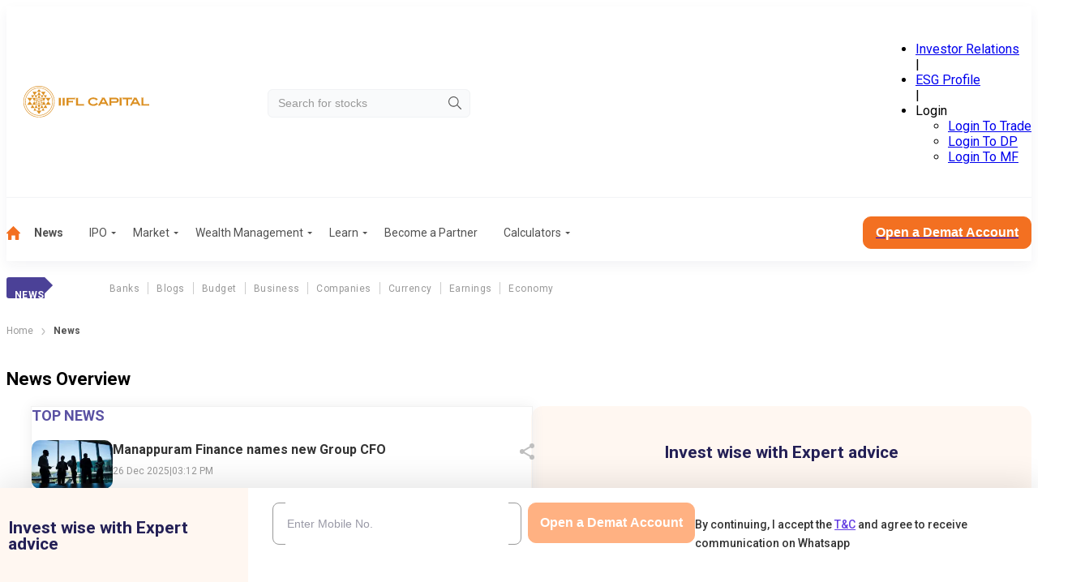

--- FILE ---
content_type: text/css; charset=UTF-8
request_url: https://www.indiainfoline.com/_next/static/css/4652a443dadcb143.css
body_size: 17561
content:
._3kmas4{background:#fff;border-radius:20px;margin:19px 0 40px;padding:16px 20px 20px}._3kmas4 .lMMVc1{align-items:self-start;display:flex;flex-wrap:wrap;justify-content:space-between;margin-bottom:30px}._3kmas4 .lMMVc1 .MNa8jI{background-color:#f9fafb;background-image:url(/next-assets/icons/search-icon.svg);background-position:10px 8px;background-repeat:no-repeat;border:1px solid #f0f2f4;border-radius:6px;font-size:14px;height:35px;outline:none;padding:12px 20px 12px 40px;transition:width .4s ease-in-out;width:300px}._3kmas4 .lMMVc1 h1{color:#5a51a3;font-size:18px;font-weight:600;margin-bottom:30px}._3kmas4 .nbDNf0{display:flex;flex-flow:column wrap}@media(min-width:1200px){._3kmas4 .nbDNf0{flex-direction:row;gap:30px}}._3kmas4 .nbDNf0 .RFr827{align-items:self-start;border-bottom:1px dotted #d8d8d8;display:flex;gap:15px;margin-bottom:30px;padding-bottom:25px;width:100%}@media(min-width:1200px){._3kmas4 .nbDNf0 .RFr827{border-bottom:0;border-right:1px dotted #d8d8d8;margin-bottom:0;padding-bottom:0;width:22%}}._3kmas4 .nbDNf0 .RFr827 img{border-radius:50%}._3kmas4 .nbDNf0 .RFr827 h3{color:#333;font-size:14px;font-weight:700}._3kmas4 .nbDNf0 .RFr827 span{color:#999;font-size:12px;font-weight:400}._3kmas4 .nbDNf0 .RFr827 p{color:#f37021;font-size:14px;font-weight:700}._3kmas4 .nbDNf0 .RFr827:nth-child(4n){border-right:0}._3kmas4 .nbDNf0 .RFr827:last-child{border-bottom:0;border-right:0;margin-bottom:0;padding-bottom:0}.uAkv7j{margin-top:17.55px}.usSyi4{background:rgba(0,0,0,.63);height:100%;left:0;position:fixed;top:0;width:100%;z-index:99999}.usSyi4 .knK8E3{align-items:center;display:flex;height:100%;justify-content:center;width:100%}.usSyi4 .J8BOIt{background:#f8f3f0;border-radius:20px;margin:0 15px;max-height:480px;max-width:540px;overflow:visible auto;padding:20px;position:relative;width:100%}@media(min-width:1200px){.usSyi4 .J8BOIt{max-height:-moz-max-content;max-height:max-content;max-width:815px;padding:45px}}.usSyi4 .q1UxJr{cursor:pointer;position:absolute;right:15px;top:10px}@media(min-width:1200px){.usSyi4 .q1UxJr{right:20px;top:10px}}.usSyi4 .q1UxJr span{font-size:25px}.usSyi4 ._02Dkpu{align-items:center;display:flex;flex-direction:column;text-align:left}@media(min-width:1200px){.usSyi4 ._02Dkpu{flex-direction:row;gap:20px}}.usSyi4 ._02Dkpu .wLK7eC{max-width:100%}@media(min-width:1200px){.usSyi4 ._02Dkpu .wLK7eC{flex-basis:100%;max-width:340px}}.usSyi4 ._02Dkpu ._13pCZT{flex-grow:0;flex-shrink:1}.usSyi4 ._02Dkpu ._13pCZT ul{display:none}@media(min-width:1200px){.usSyi4 ._02Dkpu ._13pCZT ul{display:block}}.usSyi4 ._02Dkpu ._13pCZT ul li{align-items:center;display:flex;gap:20px;margin-bottom:20px}.usSyi4 ._02Dkpu ._13pCZT h2,.usSyi4 ._02Dkpu ._13pCZT ul li p{font-weight:700;margin-bottom:0}.usSyi4 ._02Dkpu ._13pCZT h2{color:#f37021;font-size:21px;text-align:center}@media(min-width:1200px){.usSyi4 ._02Dkpu ._13pCZT h2{font-size:40px;margin-bottom:40px;text-align:left}}.I0awR2{background:#f8f3f0;border-radius:15px;overflow:hidden;padding:25px;width:100%}@media(min-width:1200px){.I0awR2{background:#fff}}.I0awR2 .QOsrHe{align-items:center;display:flex;gap:30px;justify-content:center}.I0awR2 .QOsrHe img{height:33px;width:80px}.I0awR2 .QOsrHe .xSUefL{color:#fff;font-size:15px;font-weight:700;line-height:1.3;margin-bottom:20px;text-align:center}.I0awR2 ._0ATe03{display:flex;gap:15px;margin-bottom:15px;width:100%}.I0awR2 ._0ATe03 .GRXTdB{width:80px}@media(min-width:1200px){.I0awR2 ._0ATe03 .GRXTdB{width:110px}}.I0awR2 .K5ChlO{flex-wrap:wrap}.I0awR2 .cliB1v{display:flex;flex:1 1}@media(max-width:1200px){.I0awR2 button{line-height:18px}}.bmYQgD{width:100%;--border-color:#333;--placeholder-color:#333}.bmYQgD input[type=number]::-webkit-inner-spin-button,.bmYQgD input[type=number]::-webkit-outer-spin-button{-webkit-appearance:none;appearance:none;margin:0}.bmYQgD label{color:#999;font-size:14px;font-weight:500;letter-spacing:0;line-height:25px;text-align:left}.bmYQgD input{background:transparent;border:.5px solid var(--border-color);border-radius:30px;color:var(--border-color);font-size:12px;font-weight:500;outline:none;padding:12px 20px;width:100%}.bmYQgD input:focus{border-color:#4b389c}.bmYQgD input::-moz-placeholder{color:var(--placeholder-color)}.bmYQgD input::placeholder{color:var(--placeholder-color)}.bmYQgD ._7ndXr{display:flex;flex-direction:column;gap:10px;width:70%}.bmYQgD .XknQSR{filter:hue-rotate(120deg)}.bmYQgD .r_0_7B,.bmYQgD .r_0_7B .m1pGN7{width:100%}.bmYQgD .r_0_7B .m1pGN7 select{-webkit-appearance:none;-moz-appearance:none;appearance:none;background:transparent;background-image:url(/next-assets/partners-v2/down-arrow-black.svg);background-position:right 10px center;background-repeat:no-repeat;background-size:15px;border:.5px solid var(--border-color);border-radius:30px;color:var(--border-color);font-size:12px;font-weight:500;outline:none;padding:12px 20px;transition:all .3s ease;width:100%}.bmYQgD .r_0_7B .m1pGN7 select::-moz-placeholder{color:var(--placeholder-color)}.bmYQgD .r_0_7B .m1pGN7 select::placeholder{color:var(--placeholder-color)}.bmYQgD .r_0_7B .m1pGN7 select:focus{border-color:#4b389c}.bmYQgD .r_0_7B .m1pGN7 select option{color:#000}.bmYQgD .r_0_7B .m1pGN7 label{color:#343a40;font-size:14px}.bmYQgD .gJzlou{color:#333;font-size:12px;font-weight:400;line-height:16px;margin-bottom:0;margin-top:10px;padding:0;text-align:center}.bmYQgD .pbsUeG{width:100%}.bmYQgD .pbsUeG ._0ATe03{justify-content:center}.bmYQgD .cAM0YR{display:none}.bmYQgD .fxN_DD{align-items:center;display:flex;position:relative;width:100%}.bmYQgD .fxN_DD .esCtvs{color:#333;font-size:14px;margin-bottom:0;position:absolute;right:8px;transition:all .5s ease}.bmYQgD .fxN_DD .esCtvs:hover{transform:scale(.999)}.bmYQgD button{width:100%}.bmYQgD p{color:#333;font-size:14px;font-weight:500;line-height:23px;padding:14px 20px;text-align:left}@media(max-width:1200px){.bmYQgD p{line-height:22px}}.bmYQgD p a{color:#633ee3;text-decoration:underline}.bmYQgD p a:hover{text-decoration:none}.bmYQgD ul{background:#fff7f2;font-size:14px;list-style:none;margin-top:23px;padding:20px;width:100%}.bmYQgD ul li{margin-bottom:5px;padding-left:15px;position:relative}.bmYQgD ul li:before{background:#ff673d;border-radius:9px;content:"";height:6px;left:0;position:absolute;top:7px;width:6px}.bmYQgD .Ls51Sq{margin-bottom:10px;margin-top:-12px}.bmYQgD ._8t_RSR{font-size:11px;line-height:1.1;padding:0}.bmYQgD .mBjReP{align-items:flex-start;display:flex;flex-direction:column;justify-content:space-between}.bmYQgD .mBjReP .Ffw_aN{flex-grow:1}.bmYQgD .mBjReP .Ffw_aN label{color:#999;display:block;font-size:14px;font-weight:500;letter-spacing:0;line-height:25px;margin-bottom:10px;text-align:left;width:100%}@media(max-width:1199.98px){.bmYQgD .mBjReP .Ffw_aN label{font-size:12px}}.bmYQgD .mBjReP .Yzj8Tx{align-items:center;align-self:flex-end;background-color:#f37021;border:none;border-radius:30px;color:#fff;cursor:pointer;display:flex;flex:1 1;font-size:14px;font-weight:600;justify-content:center;min-width:-moz-max-content;min-width:max-content;padding:13px 20px;width:100%}.bmYQgD .mBjReP .Yzj8Tx div[data-class=spinner]{height:16px;width:16px}@media(min-width:1200px){.bmYQgD .mBjReP .Yzj8Tx{min-width:-moz-max-content;min-width:max-content}}.bmYQgD .mBjReP .b0WdC_{flex-grow:1;max-width:100%;min-width:100%}.bmYQgD ._4JR4A_{font-size:14px;font-weight:500;line-height:23px;text-align:left}.bmYQgD ._4JR4A_ a{color:#633ee3;text-decoration:underline}.bmYQgD ._4JR4A_ a:hover{text-decoration:none}.Ws_xBF{display:none!important}.yE4a_s{align-items:center;background-color:#fff;border:1px solid var(--input-border-color,#999);border-radius:8px;color:#333;display:flex;font-size:14px;height:40px;line-height:25px;padding:0 15px;width:100%}.yE4a_s._kRq2x{flex-direction:row-reverse}.yE4a_s._kRq2x svg{margin-right:10px}.yE4a_s.tFrsc4{border-color:#e6371f}.yE4a_s.JZVmUA{border-color:#2dc06b}.yE4a_s:focus-within{border-color:#4b389c}.yE4a_s:focus-within.tFrsc4{border-color:#e6371f}.yE4a_s:focus-within.JZVmUA{border-color:#2dc06b}.yE4a_s:has(input:disabled){border-color:#d8d8d8}.yE4a_s .jC7Bxm{border:0;height:100%;outline:0;width:100%}@media(min-width:1200px){.yE4a_s{font-size:16px;height:50px;padding:0 15px}}.u39rdm{align-items:center;display:flex;flex-wrap:wrap;justify-content:space-between;margin:0}.u39rdm .Cs9Pbd{max-width:100%;width:100%}.u39rdm .wWZO8Y{border-bottom:1px solid hsla(0,0%,60%,.2);display:flex;overflow-x:auto;-ms-overflow-style:none;gap:32px;justify-content:flex-start;scrollbar-width:none;width:100%}.u39rdm .wWZO8Y::-webkit-scrollbar{display:none}.u39rdm .wWZO8Y.fntDtU{width:calc(100% - 38px)}.u39rdm .wWZO8Y ._56RYmn{align-items:center;border-bottom:3px solid transparent;color:#999;cursor:pointer;display:flex;font-size:14px;font-style:normal;font-weight:500;justify-content:center;line-height:normal;margin-bottom:0;padding:4px 0;text-transform:capitalize;white-space:nowrap}.u39rdm .wWZO8Y ._56RYmn:before{border-radius:50%;content:"";display:block;height:6px;margin-right:5px;width:6px}.u39rdm .wWZO8Y ._56RYmn.YvgBwq{border-bottom:3px solid #f37021;color:#333;font-weight:700;padding-left:10px;padding-right:10px}.u39rdm .wWZO8Y ._56RYmn.YvgBwq:before{background:#f26f21}.u39rdm .qMVBjg button{background:transparent;border:none}.oSVMbO{display:none;max-height:0;transition:height 3s ease-in-out}.Q3VOdy{color:#f37021}.wE_Ccm{left:0;max-width:40vw;position:sticky;z-index:2}.Cmt7cO{font-weight:700}.vriugx{max-width:100%;overflow-x:auto;scrollbar-width:thin}.vriugx table{display:table;width:100%}.vriugx table thead tr{border-bottom:1px dotted #515151}.vriugx table thead tr th{font-size:14px;font-weight:500;line-height:16.41px;padding-bottom:12.5px}.vriugx table thead tr th .EtCpgP{display:flex;gap:6px;justify-content:flex-end}.vriugx table thead tr th .EtCpgP .u_kWCk{color:#515151;flex-shrink:0}.vriugx table thead tr th .EtCpgP .u_kWCk svg{height:auto;width:9.35px}.vriugx table thead tr>th:first-child .EtCpgP{justify-content:flex-start}.vriugx table tbody tr{border-bottom:1px solid #ebebeb}.vriugx table tbody tr td{color:#333;line-height:16px;padding-bottom:23px;padding-top:23px}.vriugx table tbody tr td:not(:first-child){text-align:right}.YjLx4b{background-color:#fff;position:sticky;top:0;z-index:3}.iT1caJ{word-wrap:normal;overflow-wrap:break-word;white-space:normal}.RYda5T{overflow:hidden;text-overflow:ellipsis}._3j4c85{overflow-x:auto;width:100%}._3j4c85 table{margin:0}._3j4c85 table td,._3j4c85 table th{padding:15px}._3j4c85 table thead tr th{text-align:right}._3j4c85 table thead tr th:first-child{padding-left:0;text-align:left}._3j4c85 table thead tr th{border-bottom:1px dotted #515151}._3j4c85 table tbody tr{border-bottom:1px solid #e0e0e0}._3j4c85 table tbody tr td{text-align:right}._3j4c85 table tbody tr td:first-child{font-weight:600;min-width:140px;padding-left:0;text-align:left;white-space:normal;width:auto}._3j4c85 table tbody tr:last-child{border-bottom:none}._3j4c85 ._10cdJ0{align-items:center;display:flex;flex-direction:column;gap:8px}._3j4c85 ._10cdJ0 .o3o1f3{color:#999;font-size:14px;font-weight:500;line-height:16px}._3j4c85 ._10cdJ0 .NxtjYR{background-color:#f37021;border:none;border-radius:4px;color:#fff;cursor:pointer;font-size:12px;font-weight:600;padding:8px 12px;text-align:center;transition:background-color .2s ease-in-out;width:-moz-max-content;width:max-content}._3j4c85 ._10cdJ0 .NxtjYR:hover{background-color:#be4902}.QIfmNu{color:#333;font-size:18px;font-weight:700;line-height:21px;margin-bottom:20px}@media(min-width:1200px){.QIfmNu{font-size:22px;line-height:25px}}.FwHbLN{display:block;margin-bottom:20px}@media(min-width:1200px){.FwHbLN{display:none}}.GbQhV2{display:flex;flex-direction:column;gap:20px;margin-bottom:30px}@media(min-width:1200px){.GbQhV2{flex-direction:row;gap:30px}}.GbQhV2 h2{color:#5a51a3;font-size:16px;font-weight:600;line-height:18px}@media(min-width:1200px){.GbQhV2 h2{font-size:18px;line-height:21px}}.GbQhV2 .ch2D4k{min-height:402px;min-width:740px}.GbQhV2 ._7XwR1M{display:flex;flex-direction:column;gap:20px;max-width:740px;width:100%}@media(min-width:1200px){.GbQhV2 ._7XwR1M{gap:30px}}.GbQhV2 ._7XwR1M [data-class=tabs-wrapper] h2{line-height:16px}.GbQhV2 ._7XwR1M .MdmprN{display:none}@media(min-width:1200px){.GbQhV2 ._7XwR1M .MdmprN{display:block}}.GbQhV2 ._7XwR1M [data-class=tableWithDropdown-Outer] table{margin-bottom:30px;margin-top:21px}@media(min-width:1200px){.GbQhV2 ._7XwR1M [data-class=tableWithDropdown-Outer] table{margin-top:22px}}.GbQhV2 ._7XwR1M [data-class=tableWithDropdown-Outer] table thead tr th{font-size:12px;line-height:14px}@media(min-width:1200px){.GbQhV2 ._7XwR1M [data-class=tableWithDropdown-Outer] table thead tr th{font-size:14px;line-height:16px}}.GbQhV2 ._7XwR1M [data-class=tableWithDropdown-Outer] table tbody tr td{font-size:12px;line-height:21px}@media(min-width:1200px){.GbQhV2 ._7XwR1M [data-class=tableWithDropdown-Outer] table tbody tr td{font-size:14px}}.GbQhV2 ._7XwR1M [data-class=tableWithDropdown-Outer] table tbody tr td:first-child{line-height:16px}.GbQhV2 .jA_jDX{display:flex;flex-direction:column;gap:20px;width:100%}@media(min-width:1200px){.GbQhV2 .jA_jDX{gap:30px;max-width:350px}}.GbQhV2 .jA_jDX .mACI28{display:none}@media(min-width:1200px){.GbQhV2 .jA_jDX .mACI28{display:block}}.GbQhV2 .jA_jDX .RL83jk{display:block}@media(min-width:1200px){.GbQhV2 .jA_jDX .RL83jk{display:none}}.GbQhV2 .jA_jDX .TpwaIN img{border-radius:20px;width:100%}.GbQhV2 .jA_jDX .RLbAav ._43XMGf{margin-bottom:10px;margin-top:30px}.GbQhV2 .jA_jDX .RLbAav [data-class=itemCard]{border-bottom:1px solid #d8d8d8;margin-bottom:21px;padding-bottom:22px}.GbQhV2 .jA_jDX .RLbAav [data-class=itemCard] h3{color:#333;font-size:14px;font-weight:700;line-height:18px;margin-bottom:12px}@media(min-width:1200px){.GbQhV2 .jA_jDX .RLbAav [data-class=itemCard] h3{font-size:16px;line-height:22px}}.GbQhV2 .jA_jDX .RLbAav [data-class=itemCard] p{font-size:12px;font-weight:400;line-height:18px}@media(min-width:1200px){.GbQhV2 .jA_jDX .RLbAav [data-class=itemCard] p{font-size:14px;line-height:21px}}.GbQhV2 .jA_jDX .RLbAav [data-class=itemCard] span{font-size:12px;font-weight:400;line-height:14.06px}.GbQhV2 .jA_jDX .RLbAav [data-class=itemCard]:last-child{margin-bottom:30px}@media(min-width:1200px){.GbQhV2 .jA_jDX .RLbAav [data-class=buttonOuter] a{font-size:18px;line-height:21.06px}}.sY2ypl{display:flex;flex-direction:column;gap:20px}@media(min-width:1200px){.sY2ypl{gap:30px}}.sY2ypl .GvelLT{display:flex;flex-direction:column;gap:20px 0;min-height:438px}@media(min-width:1200px){.sY2ypl .GvelLT{flex-direction:row;gap:0 30px}}.sY2ypl .GvelLT .iezBgD,.sY2ypl .GvelLT .j5CUC8{flex:0 0 100%}@media(min-width:1200px){.sY2ypl .GvelLT .iezBgD,.sY2ypl .GvelLT .j5CUC8{flex-basis:calc(50% - 15px);flex-grow:0;flex-shrink:0}}.sY2ypl [data-class=faqOuter] p{color:#333}.sY2ypl [data-class=faqOuter] div:not(:first-child){padding:21px 0 6px!important}.ucYFYn{font-size:18px;font-weight:400;line-height:26px}@media(min-width:1200px){.ucYFYn{font-size:20px;line-height:32px}}.ucYFYn h1{color:#5a51a3;font-size:18px;font-weight:600;margin-bottom:20px}@media(min-width:1200px){.ucYFYn h1{font-size:30px}}.ucYFYn h2{color:#5a51a3;font-size:18px;font-weight:600;margin-bottom:10px;text-transform:none}@media(min-width:1200px){.ucYFYn h2{font-size:24px}}.ucYFYn h3{color:#5a51a3;font-size:16px;font-weight:600;margin-bottom:10px}@media(min-width:1200px){.ucYFYn h3{font-size:20px}}.ucYFYn h4{color:#5a51a3;font-size:12px;font-weight:600;margin-bottom:10px}@media(min-width:1200px){.ucYFYn h4{font-size:18px}}.ucYFYn h5{color:#5a51a3;font-size:11px;font-weight:600;margin-bottom:10px}@media(min-width:1200px){.ucYFYn h5{font-size:16px}}.ucYFYn a,.ucYFYn div{font-size:14px;font-weight:400;line-height:26px;margin-bottom:10px}@media(min-width:1200px){.ucYFYn a,.ucYFYn div{font-size:16px;line-height:32px}}.ucYFYn p{color:#333;font-size:14px;line-height:26px;margin-bottom:14px}@media(min-width:1200px){.ucYFYn p{font-size:16px;line-height:30px}}.ucYFYn figure{display:flex;flex-direction:column;margin:0 0 16px;padding:0}.ucYFYn figure img,.ucYFYn img{display:block;height:auto;margin:10px 0;max-width:100%}.ucYFYn figure[class*=alignleft],.ucYFYn img[align=left]{float:left;margin-right:8px}.ucYFYn em,.ucYFYn figcaption{color:#777;font-size:14px;font-style:italic;text-align:left}.ucYFYn em a,.ucYFYn figcaption a{font-size:14px!important}.ucYFYn ol,.ucYFYn ul{margin-bottom:20px}.ucYFYn ol li,.ucYFYn ul li{font-size:14px;margin-bottom:15px}@media(min-width:1200px){.ucYFYn ol li,.ucYFYn ul li{font-size:16px;line-height:30px}}.ucYFYn ol li::marker,.ucYFYn ul li::marker{color:#f37021}.ucYFYn ol li p,.ucYFYn ul li p{font-size:14px;line-height:25px}@media(min-width:1200px){.ucYFYn ol li p,.ucYFYn ul li p{font-size:16px;line-height:30px}}.ucYFYn ol li ul li,.ucYFYn ul li ul li{font-size:14px;line-height:22px}@media(min-width:1200px){.ucYFYn ol li ul li,.ucYFYn ul li ul li{font-size:16px}}.ucYFYn>ul>li{font-size:14px}@media(min-width:1200px){.ucYFYn>ul>li{font-size:16px}}.ucYFYn blockquote{font-size:20px;font-weight:600;line-height:26px;margin:0}@media(min-width:1200px){.ucYFYn blockquote{font-size:24px}}.ucYFYn .UrJk_s{background-color:#007bff;border-radius:5px;color:#fff;display:inline-block;padding:10px 20px;text-decoration:none;transition:background-color .3s}.ucYFYn .UrJk_s:hover{background-color:#0056b3}.ucYFYn a{color:#633ee3}.ucYFYn strong{font-weight:700}.ucYFYn div:has(>table){overflow-x:auto}.ucYFYn div:has(>table) table{border:1px solid #999;border-radius:10px;margin-bottom:5px;margin-top:0}.ucYFYn div:has(>table) table tr td{border-right:1px dashed #d8d8d8;color:#333;line-height:100%;padding:21px 15px;text-align:left}.ucYFYn div:has(>table) table tr:first-child{margin-bottom:1px dotted #515151}.ucYFYn div:has(>table) table tr:first-child td{color:#999;font-weight:500;line-height:100%;padding:16px 15px;text-align:left}.ucYFYn>:last-child,.ucYFYn>:last-child :last-child{margin-bottom:0}.gjshCa{overflow-x:auto;width:100%}.gjshCa table{margin:0}.gjshCa table td,.gjshCa table th{padding:21px 15px}.gjshCa table thead tr th{text-align:right}.gjshCa table thead tr th:first-child{padding-left:0;text-align:left}.gjshCa table thead tr th{border-bottom:1px dotted #515151}.gjshCa table thead tr th:nth-child(2){text-align:left}.gjshCa table tbody tr{border-bottom:1px solid #e0e0e0}.gjshCa table tbody tr td{text-align:right}.gjshCa table tbody tr td:first-child{font-weight:600;min-width:140px;padding-left:0;text-align:left;white-space:normal;width:auto}.gjshCa table tbody tr td:nth-child(2){min-width:180px;text-align:left;white-space:normal;width:auto}.gjshCa .ZKFUnT{background-color:#f37021;border:none;border-radius:4px;color:#fff;cursor:pointer;font-size:12px;font-weight:600;padding:8px 12px;transition:background-color .2s ease-in-out}.gjshCa .ZKFUnT:hover{background-color:#be4902}.gjshCa .ZiQAY5{background-color:transparent;border:1px solid #f37021;border-radius:4px;color:#333;cursor:pointer;font-size:12px;font-weight:400;padding:8px 12px;transition:background-color .2s ease-in-out,color .2s ease-in-out}.gjshCa .ZiQAY5:hover{background-color:#f37021;color:#fff}.gjshCa .ukcqHh{align-items:center;background:transparent;border:none;color:#633ee3;cursor:pointer;display:flex;font-size:12px;font-weight:500;gap:6px}.gjshCa .ukcqHh svg{height:4px;width:8px}.gjshCa .ljgl3l{background-color:#fff;border-bottom:1px solid #e0e0e0}.gjshCa .ljgl3l td{border-bottom:1px solid #f4f6f7;padding:16px}.gjshCa .fParOI{background-color:#f4f6f7;border-radius:10px;display:flex;flex-direction:column;gap:8px;padding:0 20px}.gjshCa ._9rhPDN{align-items:center;border-bottom:1px solid #e6e9ea;display:flex;justify-content:space-between;padding:20px 0}.gjshCa .shVDMM{color:#333;font-size:.9rem;text-decoration:none}.gjshCa .qSvzch{color:#999;font-size:11px;font-style:italic;font-weight:500;line-height:15px;margin-top:15px}@media(min-width:1200px){.gjshCa .qSvzch{font-size:14px;font-weight:500;line-height:100%}}._4DhIWb{display:flex;flex-direction:column;gap:20px}@media(min-width:1200px){._4DhIWb{gap:40px}}.WKjSfj{display:flex;flex-direction:column;gap:20px}@media(min-width:1200px){.WKjSfj{gap:40px}}.hPmDyh{display:flex;flex-direction:column;gap:20px}@media(min-width:1200px){.hPmDyh{gap:40px;padding-bottom:20px;padding-top:20px}}.hPmDyh .f_O8Ug{display:flex;flex-direction:column}@media(min-width:1200px){.hPmDyh .f_O8Ug{flex-direction:row}}.G6RkTl{display:flex;flex-direction:column;gap:20px}@media(min-width:1200px){.G6RkTl{gap:40px}}.G6RkTl .kedElv{margin-bottom:10px}.G6RkTl .kedElv div{width:auto}.G6RkTl .kedElv div button{display:flex;gap:20px}@media(min-width:1200px){.G6RkTl .kedElv div{width:-moz-fit-content;width:fit-content}}.jAaqq6{display:flex;flex-direction:column;gap:0 23px}@media(min-width:1200px){.jAaqq6{align-items:flex-start;flex-direction:row;flex-wrap:wrap;justify-content:space-between}.jAaqq6 [data-name=CalcSliderInput]{min-width:calc(50% - 13px)}}.jAaqq6 .BQnf2y{align-items:center;display:flex;gap:10px;justify-content:space-between;margin-bottom:20px;margin-top:20px;min-width:100%}.jAaqq6 .BQnf2y .aX6F_Y{color:#304659;font-size:16px;font-weight:700;line-height:19px}.jAaqq6 .BQnf2y .aX6F_Y:last-child{background:#f7f7f7;border:.97px solid #e0e0e0;font-size:12px;font-weight:500;line-height:14.4px;max-height:38px;max-width:92px;padding:11px;text-align:center}@media(min-width:1200px){.jAaqq6 .BQnf2y .aX6F_Y:last-child{color:#304659;font-size:16px;font-weight:700;line-height:19px;width:100%}}.jAaqq6 .BQnf2y .aX6F_Y span{color:rgba(48,70,89,.7);font-size:13px;font-weight:500;line-height:16px}.t8da1H{background:#fff;border-radius:20px;padding:20px;width:100%}.vyqzBV h2{color:#5a51a3;font-size:18px;font-style:normal;font-weight:600;line-height:21.09px;text-transform:uppercase}.YojSNr{border-bottom:1px dotted #d8d8d8;flex-wrap:wrap;gap:20px;padding:15px 0}.YojSNr .RujQss{color:#333;font-size:16px;font-weight:700;margin-bottom:10px;text-transform:capitalize}.YojSNr:last-of-type{border-bottom:0}.YojSNr .c7hwAp{align-items:baseline;display:flex;gap:10px;justify-content:space-between}.YojSNr .c7hwAp p{color:#000;cursor:pointer;font-size:16px;font-style:normal;font-weight:700;line-height:21px;padding-bottom:10px}.YojSNr .c7hwAp a.__h3Zn{width:3%}.dYemGh{width:100%}.dYemGh ol,.dYemGh ul{margin-bottom:20px}.dYemGh p{color:#333;font-size:14px;font-style:normal;font-weight:400;line-height:22px}.t8da1H .dYemGh{display:none;height:0;opacity:0;overflow:hidden;transition:opacity .3s ease,height .3s ease}.YojSNr.IU0FPy .dYemGh{display:block;height:auto;opacity:1}img.sr_ThU{cursor:pointer;transform:rotate(0deg);transition-duration:.5s}.IU0FPy .sr_ThU{transform:rotate(180deg);transition-duration:.5s}@media(min-width:1200px){.__h3Zn{width:10%}.YojSNr{justify-content:space-between}}.W_3kUs{background:#fff;border-radius:20px;margin:40px auto 0;max-width:540px;padding:0 15px;width:100%}@media(min-width:1200px){.W_3kUs{margin:80px auto 0;max-width:1120px}}.q_50VX h2{margin-bottom:30px;text-align:center}.ipnyW9{background:#fff;border:1px solid #e7e7e7;border-radius:10px;box-shadow:0 6px 18px 0 rgba(236,236,240,.898);color:#333;font-size:16px;margin-bottom:20px;padding:20px}.ipnyW9 .VMrLHE{font-size:16px;font-weight:700;margin-bottom:0;text-transform:capitalize}.ipnyW9:last-of-type{border-bottom:0}.ipnyW9:hover{cursor:pointer}.ipnyW9 .EuBlfF{align-items:baseline;display:flex;gap:10px;justify-content:space-between}.ipnyW9 .EuBlfF p{color:#000;cursor:pointer;font-size:16px;font-style:normal;font-weight:700;line-height:21px;padding-bottom:10px}.ipnyW9 .EuBlfF a.XwoD4H{width:3%}._0dk5P2{width:100%}._0dk5P2 ol,._0dk5P2 ul{margin-bottom:20px}._0dk5P2 p{color:#333;font-size:14px;font-style:normal;font-weight:400;line-height:22px;margin-top:10px}.W_3kUs ._0dk5P2{display:none;height:0;opacity:0;overflow:hidden;transition:opacity .3s ease,height .3s ease}.ipnyW9.jQ4cKe ._0dk5P2{display:block;height:auto;opacity:1}img.mP4eUd{cursor:pointer;filter:grayscale(1);transform:rotate(0deg);transition-duration:.5s}.jQ4cKe .mP4eUd{transform:rotate(180deg);transition-duration:.5s}@media(min-width:1200px){.XwoD4H{width:10%}.ipnyW9{justify-content:space-between}}.wMGplh{display:flex;flex-direction:column;gap:20px}@media(min-width:1200px){.wMGplh{gap:40px}}.ynGTjU{display:flex;flex-direction:column;gap:20px}@media(min-width:1200px){.ynGTjU{gap:40px}}.HnolAi{display:flex;flex-direction:column;gap:20px}.HnolAi div{flex:1 1}@media(min-width:1200px){.HnolAi{flex-direction:row}}.BbOUKH{background-color:#2dc06b;border-radius:10px;color:#fff;font-weight:700;margin:0 auto;padding:8px 12px}.BbOUKH,.WoUFSN{width:-moz-max-content;width:max-content}.WoUFSN{background:#fff;border:1px solid #c9c9c9;border-radius:3px;padding:0}.WoUFSN label{color:#c9c9c9;cursor:pointer;display:inline-block;font-size:12px;font-weight:400;line-height:14px;padding:10px 5px}@media(min-width:1200px){.WoUFSN label{font-size:16px;line-height:18px;padding:10px 12px}}.WoUFSN input{display:none}.WoUFSN input:checked+label{background:#f26f21;border-radius:3px;color:#fff;font-weight:700;margin:2px;padding:8px 5px}@media(min-width:1200px){.WoUFSN input:checked+label{padding:8px 16px}}.WoUFSN input:disabled+label{cursor:not-allowed}fieldset._QJCOi{border:0;box-shadow:0 0 6px 0 rgba(0,0,0,.1)}fieldset._QJCOi label{color:#999;line-height:14.06px;padding:10px 18px;text-overflow:ellipsis}@media(min-width:1200px){fieldset._QJCOi label{font-size:12px;padding:13px 18px}}fieldset._QJCOi input:checked+label{background:#ffebd8;border-radius:5px;color:#f37021;padding:8px 16px}@media(min-width:1200px){fieldset._QJCOi input:checked+label{padding:11px 18px}}._7wqabF{display:flex;flex-direction:column;gap:20px}@media(min-width:1200px){._7wqabF{gap:40px}}.e0SOHm{display:flex;flex-direction:column;gap:20px}@media(min-width:1200px){.e0SOHm{gap:40px}}.XzooEU{align-items:center;display:flex;flex-direction:column;gap:20px;justify-content:center}@media(min-width:1200px){.XzooEU{align-items:stretch;flex-flow:row wrap;gap:30px;justify-content:flex-start}}.XzooEU [data-class*=outercard] div{align-items:center;border:1px solid #f1f1f1;box-shadow:0 0 17px #efefef;display:flex;flex-direction:column;gap:10px;height:100%;justify-content:center;padding:15px}@media(min-width:1200px){.XzooEU [data-class*=outercard] div{padding:30px}}.ExluJw{max-width:350px;width:100%}@media(min-width:1200px){.ExluJw{width:350px}}.ExluJw h2{color:#5046b7;font-size:16px;font-weight:500;line-height:1.4;margin:0;text-transform:uppercase}.ExluJw p{align-self:start;font-weight:400;line-height:18px}.ExluJw .YJDfle,.ExluJw p{color:#333;font-size:14px}.ExluJw .YJDfle{background:#fff;border:1px solid #f26f21;border-radius:8px;display:flex;justify-content:center;justify-self:center;margin-top:15px;padding:10px 20px;text-decoration:none;width:-moz-max-content;width:max-content}.ExluJw .YJDfle:hover{background:#fff;color:#f26f21}@media(min-width:1200px){.ExluJw .YJDfle{margin-top:20px}}.KnHthA{display:flex;flex-direction:column;gap:20px}@media(min-width:1200px){.KnHthA{gap:40px}}.KnHthA .D06yNW{display:flex;justify-content:end}.Dooici{display:flex;flex-direction:column;gap:20px}@media(min-width:1200px){.Dooici{gap:40px}}.Dooici .OryfMD{align-items:center;display:flex;flex-direction:row;justify-content:space-between}.XyKWg6{background:linear-gradient(180deg,#f2f2f2 86.25%,#a6a6a6 140.25%);margin-top:100px;width:100%}.XyKWg6 ._13eRS{display:flex;flex-direction:column;gap:40px;padding:40px 15px}@media(min-width:1200px){.XyKWg6 ._13eRS{flex-direction:row;padding:40px 0}}.XyKWg6 .byiInC{align-items:center;display:flex;flex-direction:column;gap:20px;height:-moz-max-content;height:max-content}@media(min-width:1200px){.XyKWg6 .byiInC{flex-direction:row;justify-content:space-between;width:100%}}.XyKWg6 ._AJJLs{align-items:center;display:flex;flex-direction:column;gap:20px}@media(min-width:1200px){.XyKWg6 ._AJJLs{align-items:left;flex-direction:row}}.XyKWg6 ._AJJLs .UNbXIk{align-items:center;display:flex;gap:10px}.XyKWg6 ._AJJLs .UNbXIk ._3UBgvQ{height:80px;width:80px}.XyKWg6 ._AJJLs .UNbXIk ._3UBgvQ img{height:auto;width:100%}.XyKWg6 ._AJJLs .UNbXIk .Qk_XlO{color:#333;font-size:20px;font-weight:700}.XyKWg6 ._AJJLs .q8cp_a{display:flex;flex-direction:column;gap:10px}.XyKWg6 ._AJJLs .q8cp_a .Qk_XlO{color:#333;font-size:30px;font-weight:700}.XyKWg6 ._AJJLs .q8cp_a .KBj0T9{display:flex}.XyKWg6 ._AJJLs .q8cp_a .KBj0T9 .V8sYgg{height:30px;width:120px}.XyKWg6 ._AJJLs .q8cp_a .KBj0T9 .V8sYgg img{height:auto;width:auto}.XyKWg6 ._AJJLs .q8cp_a .KBj0T9 ._DNYLV{border-right:1px solid #f56e28;margin-right:20px}.XyKWg6 .viV0SE{color:#333;font-size:18px;font-weight:600}@media(min-width:1200px){.XyKWg6 .viV0SE{font-size:20px}}.XyKWg6 .kyDaZ_{width:100%}@media(min-width:1200px){.XyKWg6 .kyDaZ_{max-width:300px}}.XyKWg6 .kyDaZ_ img{margin:0 auto}.XyKWg6 .aE3NGL{display:flex;flex-direction:column;gap:60px}.XyKWg6 .tQn3yu{display:grid;grid-template-columns:repeat(1,1fr);grid-gap:20px;gap:20px}.XyKWg6 .tQn3yu .OIHT07{background:#e8e7e7;border-radius:8px;color:#333;font-size:16px;font-weight:500;line-height:100%;padding:10px;text-align:center;width:100%}.XyKWg6 .tQn3yu .OIHT07.Qp7zLV{background:#f37021;color:#fff}.XyKWg6 .tQn3yu .OIHT07:hover{background:#f37021;color:#fff;cursor:pointer}@media(min-width:1200px){.XyKWg6 .tQn3yu{gap:15px;grid-template-columns:repeat(3,220px)}}.XyKWg6 .TMBvss{display:none}@media(min-width:1200px){.XyKWg6 .TMBvss{display:block}}.XyKWg6 ._61nJVO{display:block}@media(min-width:1200px){.XyKWg6 ._61nJVO{display:none}}.HftkJF{display:flex;flex-direction:column;gap:20px}@media(min-width:1200px){.HftkJF{gap:40px}}._2TNtMu{color:#999;font-size:12px;font-weight:500;line-height:14.06px}.zHhe6b{margin-top:10px;position:relative;top:0;width:150px}.zHhe6b:focus-within .R7OEcf{border-color:#4b389c}.R7OEcf{align-items:center;background:#fff;border:1px solid #999;border-radius:6px;color:#333;cursor:pointer;display:flex;font-size:14px;font-weight:500;height:40px;justify-content:space-between;line-height:16.41px;padding:15px 12px 15px 15px;transition:.3s;width:100%}.R7OEcf._479BZY{border-color:#e6371f}.R7OEcf.NFG23y{border-color:#2dc06b}.R7OEcf:focus{border-color:#4b389c}@media(min-width:1200px){.R7OEcf{height:40px}}.VdnTV5{background:#fff;border:2px solid #f0f2f4;border-radius:.5em;box-shadow:0 0 10px rgba(51,51,51,.2);color:#000;left:50%;list-style:none;max-height:200px;overflow-y:auto;padding:.2em .5em;position:absolute;top:3em;transform:translateX(-50%);width:100%;z-index:999}.GEkgjh{display:block;opacity:1}.oGpGdF{color:#f26f21}.VdnTV5 li{border-radius:.5em;cursor:pointer;font-size:14px;margin:.3em 0;padding:.7em .5em}.SMR_ku p{font-weight:400}.eTLE6k{max-width:12px}.aEu5s2{display:flex;flex-direction:column;gap:20px}@media(min-width:1200px){.aEu5s2{gap:40px;padding-bottom:20px;padding-top:20px}}.aEu5s2 .ix5zNF{display:flex;flex-direction:column}@media(min-width:1200px){.aEu5s2 .ix5zNF{flex-direction:row}}.aEu5s2 .Zi12aM{align-items:center;display:flex;gap:10px;justify-content:space-between;margin-top:40px;min-width:100%;padding:0 12px}.aEu5s2 .Zi12aM .OqlKaT{color:#304659;font-size:16px;font-weight:700;line-height:19px}.aEu5s2 .Zi12aM .OqlKaT:last-child{background:#f7f7f7;border:.97px solid #e0e0e0;font-size:12px;font-weight:500;line-height:14.4px;max-height:38px;max-width:92px;padding:11px;text-align:center;width:100%}@media(min-width:1200px){.aEu5s2 .Zi12aM .OqlKaT:last-child{color:#304659;font-size:16px;font-weight:700;line-height:19px}}.aEu5s2 .Zi12aM .OqlKaT span{color:rgba(48,70,89,.7);font-size:13px;font-weight:500;line-height:16px}.Reb6Yd{margin:20px auto 0;max-width:540px;padding:0 15px;width:100%}@media(min-width:1200px){.Reb6Yd{margin-top:50px;max-width:1120px}}.Ta_6b8{color:#333;font-size:20px;font-weight:700;margin-bottom:15px;text-align:center}@media(min-width:1200px){.Ta_6b8{font-size:35px}}.YidTz9{display:grid;grid-template-columns:repeat(1,1fr);grid-gap:20px;gap:20px;margin-bottom:20px}@media(min-width:1200px){.YidTz9{gap:30px;grid-template-columns:repeat(3,1fr);margin-bottom:50px}}.l3C_7d{align-items:center;background:#fff;border-radius:5px;box-shadow:0 0 8px rgba(0,0,0,.25);display:flex;padding:25px}.D6LVmA{height:57px;-o-object-fit:contain;object-fit:contain;width:58px}._CpZ0Y{color:#333;flex-grow:1;font-size:18px;font-weight:500;line-height:128%;margin:0 15px}._30apAJ{border-radius:4px;margin-left:auto;padding:8px}.Y_CZtk{background:#fff;border-radius:20px;padding:20px;width:100%}.T4sKlT h2{color:#5a51a3;font-size:18px;font-style:normal;font-weight:600;line-height:21.09px;text-transform:uppercase}.vNeHef{border-bottom:1px dotted #d8d8d8;flex-wrap:wrap;gap:20px;padding:15px 0}.vNeHef .sS6otG{color:#333;font-size:16px;font-weight:700;margin-bottom:10px;text-transform:capitalize}.vNeHef:last-of-type{border-bottom:0}.vNeHef .Wprr_h{align-items:baseline;display:flex;gap:10px;justify-content:space-between}.vNeHef .Wprr_h p{color:#000;cursor:pointer;font-size:16px;font-style:normal;font-weight:700;line-height:21px;padding-bottom:10px}.vNeHef .Wprr_h a.OOxGGf{width:3%}.AK8lJl{width:100%}.AK8lJl p{color:#333;font-size:14px;font-style:normal;font-weight:400;line-height:22px}.Y_CZtk .AK8lJl{display:none;height:0;opacity:0;overflow:hidden;transition:opacity .3s ease,height .3s ease}.vNeHef.VLiE59 .AK8lJl{display:block;height:auto;opacity:1}img.T95_Gf{cursor:pointer;transform:rotate(0deg);transition-duration:.5s}.VLiE59 .T95_Gf{transform:rotate(180deg);transition-duration:.5s}@media(min-width:1000px){.OOxGGf{width:10%}.vNeHef{justify-content:space-between}}.umfAtQ{margin:20px auto 0;max-width:540px;padding:0 15px;width:100%}@media(min-width:1200px){.umfAtQ{margin-top:50px;max-width:1120px}}.l731XC{color:#333;font-size:16px;font-weight:bolder;margin-bottom:20px}.oEh8tq{display:grid;grid-template-columns:repeat(1,1fr);grid-gap:30px;gap:30px;list-style:none;padding:0}.oEh8tq,.oEh8tq li{margin:0}@media(min-width:1200px){.oEh8tq{gap:20px;grid-template-columns:repeat(4,1fr)}}.iB1T5a{align-items:center;display:flex;gap:15px}@media(min-width:1200px){.iB1T5a{align-items:flex-start}}.iB1T5a img{flex-shrink:0}.iB1T5a p{color:#333;font-size:16px;font-weight:400;line-height:23px;margin:0}.iB1T5a p a{color:#f37021;text-decoration:none;transition:color .2s ease-in-out}.iB1T5a p a:hover{cursor:pointer;-webkit-text-decoration:underline #f37021;text-decoration:underline #f37021}.tH826c{margin-top:40px}.tH826c ol li,.tH826c ul li{list-style:decimal;list-style-position:inside}.tH826c button{background-color:#fff;border:2px solid #f37021;border-radius:5px;color:#f37021;cursor:pointer;font-size:16px;padding:13px 30px 14px;transition:.3s ease-in-out}.tH826c button:hover{background-color:#f37021;color:#fff}._kdOPX{margin-top:40px}._kdOPX h2{color:#333;font-size:22px;font-weight:600;line-height:1.2;margin-bottom:10px;text-align:left}@media(min-width:1200px){._kdOPX h2{font-size:35px}}._kdOPX h3{font-size:18px;font-weight:600;margin-bottom:8px}@media(min-width:1200px){._kdOPX h3{font-size:24px}}._kdOPX p{color:#333;font-size:14px;font-weight:400;line-height:1.2;text-align:left}@media(min-width:1200px){._kdOPX p{font-size:16px}}._kdOPX ol li,._kdOPX ul li{color:#333;list-style:decimal;list-style-position:inside;margin-bottom:10px;padding-top:10px}._kdOPX ol li:last-child,._kdOPX ul li:last-child{margin-bottom:30px}._7KjX_L{margin-top:40px}._7KjX_L .qJQEec{margin-bottom:30px}._7KjX_L .qJQEec:last-child{margin-bottom:0}._7KjX_L .qJQEec h3{color:#333;margin-bottom:10px}.dCl3Jh [data-class*=faqsOuterWrapper]{border-radius:0;padding:0}.dCl3Jh [data-class*=faqsOuterWrapper]>div:first-child h2{color:#5a51a3;font-size:35px;font-weight:600;line-height:1.4;margin-bottom:10px;text-align:left}.dCl3Jh [data-class*=faqsOuterWrapper] [data-class*=faqDownArrow]{height:auto}.dCl3Jh [data-class*=faqsOuterWrapper] [data-class*=faqQuestionRow]{border-bottom:1px dotted #d8d8d8}.Og1VQY{display:flex;flex-direction:column;gap:20px}@media(min-width:1200px){.Og1VQY{gap:40px;padding-bottom:20px;padding-top:20px}}.Og1VQY .jrkVWN{display:flex;flex-direction:column}@media(min-width:1200px){.Og1VQY .jrkVWN{flex-direction:row}}.Og1VQY .pyVo1N{align-items:center;display:flex;gap:10px;justify-content:space-between;margin-top:40px;min-width:100%;padding:0 12px}.Og1VQY .pyVo1N .gLU367{color:#304659;font-size:16px;font-weight:700;line-height:19px}.Og1VQY .pyVo1N .gLU367:last-child{background:#f7f7f7;border:.97px solid #e0e0e0;font-size:12px;font-weight:500;line-height:14.4px;max-height:38px;max-width:92px;padding:11px;text-align:center;width:100%}@media(min-width:1200px){.Og1VQY .pyVo1N .gLU367:last-child{color:#304659;font-size:16px;font-weight:700;line-height:19px}}.Og1VQY .pyVo1N .gLU367 span{color:rgba(48,70,89,.7);font-size:13px;font-weight:500;line-height:16px}.Iy_img{display:flex;flex-direction:column;gap:20px}@media(min-width:1200px){.Iy_img{gap:40px}}.MUxiAF{display:flex;flex-direction:column;gap:0 23px}@media(min-width:1200px){.MUxiAF{align-items:flex-start;flex-direction:row;flex-wrap:wrap;justify-content:space-between}.MUxiAF [data-name=CalcSliderInput]{min-width:calc(50% - 13px)}}.yHqxol{margin-top:20px}@media(min-width:1200px){.yHqxol{margin-top:40px}}._90o3JO{gap:0 23px;padding-bottom:20px}._90o3JO,._90o3JO ._48vOGV{display:flex;flex-direction:column}._90o3JO ._48vOGV{margin-bottom:10px;width:calc(50% - 13px)}@media(min-width:1200px){._90o3JO{align-items:flex-start;flex-direction:row;flex-wrap:wrap;justify-content:space-between}._90o3JO [data-name=CalcSliderInput]{min-width:calc(50% - 13px)}}.PHd9pW{display:flex;flex-direction:column;gap:20px}@media(min-width:1200px){.PHd9pW{gap:40px;padding-bottom:20px;padding-top:20px}}.XMd1p1{display:flex;flex-direction:column;gap:20px}@media(min-width:1200px){.XMd1p1{gap:40px;margin-top:4px}}.XMd1p1 ._3O8sj2{color:#333;font-size:12px;font-weight:400;line-height:22px;margin-bottom:20px;text-align:left}.srcxMD{display:flex;flex-direction:column;gap:20px}@media(min-width:1200px){.srcxMD{gap:40px}}._rBFI2{background-color:#fff3e7;border-radius:4px;color:#e6371f;margin-bottom:1rem;padding:1rem}.KKtRAI{background-color:#333;color:#fff;margin-top:20px;padding:20px 0 100px;text-align:center}.KKtRAI ol,.KKtRAI ul{list-style:none;margin:0;padding:0}@media(min-width:1200px){.KKtRAI{margin-top:30px}}.hHBX6H{margin:0 auto;max-width:540px;padding:0 15px;width:100%}@media(min-width:1200px){.hHBX6H{max-width:1120px}}.M3TgyK{border-bottom:1px solid #646464;display:flex;flex-direction:column;margin:30px 0}@media(min-width:1200px){.M3TgyK{align-items:flex-start;flex-direction:row;justify-content:space-between;margin:50px 0}}.jMU8df{text-align:left;width:100%}@media(min-width:1200px){.jMU8df{width:40%}}.ovvUhK{display:block;height:20px;margin-bottom:60px;width:220px}@media(min-width:1200px){.ovvUhK{height:74px;margin-bottom:30px}}.ovvUhK img{height:auto;margin-left:-10px;max-width:100%}.nTbi19.EEaQYL{padding-bottom:40px;position:relative}.nTbi19.EEaQYL:after{border-bottom:1px solid #646464;bottom:20px;content:"";left:0;max-width:320px;position:absolute;width:100%}.nTbi19.OQL7g0{margin-bottom:30px}.nTbi19 .kLDehk{align-items:flex-start;display:flex;flex-direction:column;gap:12px}.nTbi19 .kLDehk img{max-width:45px;width:100%}.nTbi19 .kLDehk p{color:#fff;font-size:14px;font-weight:400;line-height:1.2;margin:0;padding:0}.nTbi19 .aw7cC5{align-items:center;display:flex;gap:20px;margin-top:20px}.nTbi19 .aw7cC5 .eU7D0O{border-right:1px solid #f56e28;padding-right:20px}.nTbi19 .aw7cC5 img{max-width:95px}.QEbgVi{display:flex;flex-direction:column;margin-bottom:30px}.QEbgVi .Z60z3B{color:#fff;font-size:18px;font-weight:600;margin-bottom:12px}.QEbgVi ul{align-items:center;display:flex;gap:10px}.QEbgVi ul li{position:relative;transition:color .3s}.QEbgVi ul li img{cursor:pointer;max-width:26px;transition:transform .3s ease;width:100%}.QEbgVi ul li img:hover{transform:scale(1.25)}.QEbgVi ul li .SlE0uS{background-color:#707070;border-radius:5px;bottom:38px;color:#fff;font-size:12px;opacity:0;padding:5px 10px;transition:opacity .3s,visibility .3s;visibility:hidden;white-space:nowrap}.QEbgVi ul li .SlE0uS,.QEbgVi ul li .SlE0uS:after{left:50%;position:absolute;transform:translateX(-50%)}.QEbgVi ul li .SlE0uS:after{border:5px solid transparent;border-top-color:#707070;content:"";top:100%}.QEbgVi ul li:hover .SlE0uS{opacity:1;visibility:visible}.yOQ6Mg{display:grid;grid-template-columns:1fr;text-align:left;width:100%;grid-gap:10px;gap:10px}@media(min-width:1200px){.yOQ6Mg{grid-template-columns:1fr 1fr;width:60%}}.yOQ6Mg ._7SIXZ2{margin-bottom:30px}.yOQ6Mg ._7SIXZ2:last-child{margin-bottom:20px}.yOQ6Mg .Zr4KFK{font-size:14px;font-weight:600;margin-bottom:15px;position:relative}.yOQ6Mg .Zr4KFK:after{border-bottom:1px solid #f56e28;bottom:-10px;content:"";left:0;position:absolute;width:30px}@media(min-width:1200px){.yOQ6Mg .Zr4KFK{font-size:18px;margin-bottom:25px}}.yOQ6Mg ul li{padding-bottom:15px}.yOQ6Mg ul li a{color:#949494;font-size:14px;font-weight:400;text-decoration:none}.yOQ6Mg ul li a:hover{color:#c1c1c1}.XMsZ9p{display:flex;flex-direction:column;gap:22px}@media(min-width:1200px){.XMsZ9p{flex-direction:row;gap:20px}}.XMsZ9p .NUlBvX,.XMsZ9p .kCJPoT{text-align:left;width:100%}@media(min-width:1200px){.XMsZ9p .NUlBvX,.XMsZ9p .kCJPoT{width:50%}}.XMsZ9p .kCJPoT{align-items:start;display:flex;gap:20px}.XMsZ9p .kCJPoT .gygcW7{display:flex;flex-direction:column}.XMsZ9p p{color:#fff;font-size:14px;font-weight:400;line-height:1.3;padding-bottom:10px}.XMsZ9p p:last-child{padding-bottom:0}.u_mBTl{background:#fff;border:none;border-radius:50px;bottom:50px;box-shadow:0 0 3px rgba(0,0,0,.2);box-shadow:0 3px 6px rgba(0,0,0,.16),0 3px 6px rgba(0,0,0,.23);opacity:0;padding:10px;position:fixed;right:20px;transform:translateY(20px);transition:all .3s ease;visibility:hidden;width:-moz-fit-content;width:fit-content}@media(min-width:1200px){.u_mBTl{bottom:90px}}.u_mBTl.tuLj4V{opacity:1;transform:translateY(0);visibility:visible}.pLLcrd [data-class*=sticky-leadForm]{bottom:-100px;position:fixed;transition:all .3s ease;width:100%;z-index:99}.pLLcrd.tuLj4V [data-class*=sticky-leadForm]{bottom:0}.mva_Kq{background-color:#fff;box-shadow:0 5px 5px rgba(0,0,0,.1);position:sticky;top:0;z-index:99}@media(min-width:1200px){.mva_Kq{box-shadow:none;position:static}}.mva_Kq .t159DN{align-items:center;display:flex;justify-content:space-between;padding:15px}.mva_Kq .t159DN .TWtUOT{align-items:center;display:flex;gap:10px}.mva_Kq .t159DN .TWtUOT .d_UOfS{cursor:pointer;display:flex;flex-direction:column;gap:5px}.mva_Kq .t159DN .TWtUOT .d_UOfS .Fawehm{display:block;width:22px}.mva_Kq .t159DN .TWtUOT .d_UOfS ._HTasW,.mva_Kq .t159DN .TWtUOT .d_UOfS.Y7fkb5 .Fawehm{display:none}.mva_Kq .t159DN .TWtUOT .d_UOfS.Y7fkb5 ._HTasW{display:block}@media(min-width:1200px){.mva_Kq .t159DN .TWtUOT .d_UOfS{display:none}}.mva_Kq .t159DN .TWtUOT .xc9eJU{width:130px}@media(min-width:1200px){.mva_Kq .t159DN .TWtUOT .xc9eJU{width:191px}}.mva_Kq .t159DN .QuA6ly{align-items:center;display:flex;gap:20px}.mva_Kq .t159DN .QuA6ly .AsiWP7{background-color:#f37021;border:none;border-radius:8px;color:#fff;display:none;font-size:16px;font-weight:600;line-height:100%;padding:10px 15px;text-align:center}@media(min-width:1200px){.mva_Kq .t159DN .QuA6ly .AsiWP7{display:block}}.mva_Kq .t159DN .QuA6ly .D35l44{position:relative}.mva_Kq .t159DN .QuA6ly .D35l44 .t1fRAE{align-items:center;background:none;border:1px solid #f37021;border-radius:8px;cursor:pointer;display:flex;font-size:14px;font-weight:700;gap:4px;line-height:100%;padding:8px 12px;text-align:center}@media(min-width:1200px){.mva_Kq .t159DN .QuA6ly .D35l44 .t1fRAE{font-size:16px}}.mva_Kq .t159DN .QuA6ly .D35l44 ._5RgPKj{transition:transform .3s ease}.mva_Kq .t159DN .QuA6ly .D35l44 .Tv_R4C{transform:rotate(180deg)}.mva_Kq .t159DN .QuA6ly .D35l44 .WNCUwq{background-color:#fff;border-radius:5px;box-shadow:0 1px 3px rgba(0,0,0,.12),0 1px 2px rgba(0,0,0,.24);min-width:180px;padding:10px;position:absolute;right:0;top:100%;z-index:999}.mva_Kq .t159DN .QuA6ly .D35l44 .WNCUwq a{color:#333;display:block;line-height:100%;padding:5px 10px;text-decoration:none}.mva_Kq .t159DN .QuA6ly .D35l44 .WNCUwq:hover{box-shadow:0 14px 28px rgba(0,0,0,.25),0 10px 10px rgba(0,0,0,.22)}.PMf1xV{background-color:#fff;box-shadow:0 5px 5px rgba(0,0,0,.1);overflow:auto;position:sticky;top:60px;z-index:99}@media(min-width:1200px){.PMf1xV .D4Gna4{border-top:1px solid #ededed}}.PMf1xV .D4Gna4 ._1eyeRs{align-items:flex-start;display:none;flex-direction:column;gap:5px;height:calc(100vh - 61px);justify-content:flex-start;list-style:none;margin:0;padding:0}.PMf1xV .D4Gna4 ._1eyeRs.Y7fkb5{display:flex}.PMf1xV .D4Gna4 ._1eyeRs ._U7l4_{position:relative;width:99%}.PMf1xV .D4Gna4 ._1eyeRs ._U7l4_ a,.PMf1xV .D4Gna4 ._1eyeRs ._U7l4_ span{color:#000;cursor:pointer;display:block;font-size:15px;font-weight:400;padding:11px 15px;text-align:left;text-decoration:none;transition:color .3s;width:100%}.PMf1xV .D4Gna4 ._1eyeRs ._U7l4_ a:hover,.PMf1xV .D4Gna4 ._1eyeRs ._U7l4_ span:hover{color:#f37021}.PMf1xV .D4Gna4 ._1eyeRs ._U7l4_ a.Y7fkb5,.PMf1xV .D4Gna4 ._1eyeRs ._U7l4_ span.Y7fkb5{border-bottom:none;color:#f37021}.PMf1xV .D4Gna4 ._1eyeRs ._U7l4_.KrtjGY .zCErG5{display:none;list-style:none;padding-left:15px}.PMf1xV .D4Gna4 ._1eyeRs ._U7l4_.KrtjGY .zCErG5 a{color:#16181b;font-size:14px;padding:10px;text-align:left;text-decoration:none}.PMf1xV .D4Gna4 ._1eyeRs ._U7l4_.KrtjGY .zCErG5 ._4hFuc:hover{background-color:#f8f9fa}.PMf1xV .D4Gna4 ._1eyeRs ._U7l4_.KrtjGY.mju7Ec .zCErG5{display:block}.PMf1xV .D4Gna4 ._1eyeRs ._U7l4_.KrtjGY a{align-items:center;display:flex}.PMf1xV .D4Gna4 ._1eyeRs ._U7l4_.KrtjGY.mju7Ec>span:after{filter:grayscale(0);transform:rotate(180deg)}.PMf1xV .D4Gna4 ._1eyeRs ._U7l4_.KrtjGY>span:after{background:url(/next-assets/partners-v2/down-arrow.svg) 50% no-repeat;background-size:10px 10px;content:"";filter:grayscale(1);height:20px;position:absolute;right:-4px;transform:rotate(0deg);transform-origin:10px;transition:all .1s;width:20px}.PMf1xV .D4Gna4 ._1eyeRs ._4Plci1{display:none}@media(min-width:1200px){.PMf1xV .D4Gna4 ._1eyeRs{align-items:center;display:flex;flex-direction:row;gap:15px;height:auto}.PMf1xV .D4Gna4 ._1eyeRs ._U7l4_{width:-moz-fit-content;width:fit-content}.PMf1xV .D4Gna4 ._1eyeRs ._U7l4_ a,.PMf1xV .D4Gna4 ._1eyeRs ._U7l4_ span{color:#515151;text-align:center;width:auto}.PMf1xV .D4Gna4 ._1eyeRs ._U7l4_ a.Y7fkb5,.PMf1xV .D4Gna4 ._1eyeRs ._U7l4_ span.Y7fkb5{border-bottom:2px solid #f37021}.PMf1xV .D4Gna4 ._1eyeRs ._4Plci1{display:block}.PMf1xV .D4Gna4 ._1eyeRs ._U7l4_.KrtjGY .zCErG5{background-color:#fff;border-radius:0 0 5px 5px;box-shadow:0 2px 13px rgba(0,0,0,.1);display:none;flex-direction:column;left:0;min-width:200px;overflow:hidden;padding-left:0;position:absolute;top:100%;z-index:1000}.PMf1xV .D4Gna4 ._1eyeRs ._U7l4_.KrtjGY:hover .zCErG5{display:flex}.PMf1xV .D4Gna4 ._1eyeRs ._U7l4_.KrtjGY:hover>span:after{filter:grayscale(0);transform:rotate(180deg)}.PMf1xV .D4Gna4 ._1eyeRs ._U7l4_.KrtjGY>span.Y7fkb5:after{filter:grayscale(0);transform:rotate(0deg)}.PMf1xV .D4Gna4 ._1eyeRs ._U7l4_.KrtjGY:hover>.zCErG5{display:flex}.PMf1xV{overflow:visible;overflow:initial;top:0}}.ik0grX{background:#333;contain-intrinsic-size:400px;content-visibility:auto;font-family:Roboto,sans-serif;margin-top:20px;padding:10px 0 60px;position:relative}@media(min-width:1200px){.ik0grX{margin-top:30px;padding-bottom:100px}}.ik0grX a{text-decoration:none}.ik0grX .xZbkYy{display:flex;flex-flow:column wrap;justify-content:space-between;margin:0 auto;max-width:540px;padding:0 15px}@media(min-width:1200px){.ik0grX .xZbkYy{max-width:1310px}}.ik0grX .cd_McR{background:#fff;border:none;border-radius:50px;bottom:50px;box-shadow:0 0 3px rgba(0,0,0,.2);padding:10px;position:fixed;right:20px;width:-moz-fit-content;width:fit-content}@media(min-width:1200px){.ik0grX .cd_McR{bottom:90px}}.ik0grX .HAnZJ6{padding-bottom:30px;width:100%}.ik0grX .HAnZJ6 ul{display:none;flex-direction:column;padding:0}.ik0grX .pi5wRu{padding-bottom:0}.ik0grX .HAnZJ6 ._2MIvU0{display:flex}.ik0grX .Ydw4zQ{padding-top:20px;width:100%}.ik0grX .iS3FNJ,.ik0grX .zjLTHZ{width:100%}.ik0grX .wOSVqe{border-bottom:1px solid #454545;padding-bottom:1.5em}.ik0grX .isJ1WA{border-top:1px solid #454545}.ik0grX .EBACal{display:block;margin-top:15px}@media(min-width:1200px){.ik0grX .EBACal{display:flex}}.ik0grX .EBACal span{font-size:12px}.ik0grX .EBACal .xxug26,.ik0grX .EBACal img{display:inline}.ik0grX .EBACal .xxug26{margin-right:20px}.ik0grX .EBACal img{height:auto;margin-right:10px;transition:.3s;vertical-align:middle;width:25px}.ik0grX .EBACal img:hover{transform:scale(1.1);transition:.3s}.ik0grX .EBACal .SHt0aq,.ik0grX ul{display:flex}.ik0grX ul{flex-wrap:wrap;padding-left:0;padding-top:1em}.ik0grX ul li{color:#fff;font-family:Roboto,sans-serif;font-size:14px;font-weight:600;list-style:none;padding:.6em 0;transition-duration:.2s;width:100%}.ik0grX ul li a{color:#c9c9c9;transition-duration:.2s}.ik0grX ul li a:hover{color:#fff}.ik0grX ._5Tq0qg{border-top:1px solid #454545;padding:.7em 0 1.5em;width:100%}.ik0grX ._5Tq0qg ul{display:flex;justify-content:start;list-style:none}.ik0grX ._5Tq0qg ul li{margin-bottom:10px;padding:0 5px;width:33.3%}.ik0grX ._5Tq0qg ul li a,.ik0grX ._5Tq0qg ul li span{color:#c9c9c9;font-size:12px;font-weight:500}.ik0grX ._5Tq0qg ul li a:hover{color:#fff}.ik0grX ._5Tq0qg ul span{display:none}.ik0grX .Gu_b6x{padding-top:1em}.ik0grX .Gu_b6x img{display:inline}.ik0grX .Gu_b6x p{color:#fff;font-family:Roboto,sans-serif;font-size:14px;line-height:20.5px;margin:3px 0}.ik0grX .Gu_b6x p a{color:#fff}.ik0grX .Gu_b6x span{color:#878787}.ik0grX .pHrjmL{padding-top:1em}.ik0grX .DZIK_J{display:flex;flex-flow:column wrap;margin-bottom:0;width:100%}.ik0grX ._1l5U8c{display:none}.ik0grX .YSl3oP{display:inherit}.ik0grX .mMEK_T{display:flex;flex-direction:column;justify-content:start;margin:0 20px 0 0;padding:0;width:30%}.ik0grX .mMEK_T .ElaYUr{color:#fff;font-size:15px;font-weight:600;margin:0;padding:15px 0;position:relative}.ik0grX .mMEK_T .ElaYUr img{display:inline}.ik0grX .KfTQF5 .mMEK_T{width:100%}.ik0grX .m9zufi{margin:0;max-height:0;overflow:hidden;padding:0;transition:max-height .5s ease}.ik0grX .m9zufi li{color:#c9c9c9;font-weight:400;line-height:16px;width:100%}.ik0grX .m9zufi li a{color:#c9c9c9}.ik0grX .kxhB1k._2MIvU0 .m9zufi{max-height:1000px;padding:0 0 10px}.ik0grX p.Lepjmr{color:#878787;margin-top:20px}@media(min-width:1200.02px){.ik0grX p.Lepjmr{margin-top:6rem}}.Is55Zv{border-top:1px solid #454545;width:100%}.Is55Zv .LXYOMJ{padding-left:15px}.Is55Zv .LXYOMJ span .T5yNCN{text-transform:capitalize}.Is55Zv .ElaYUr,.Is55Zv h3{color:#fff;cursor:pointer;font-size:15px;font-weight:600;position:relative}.Is55Zv p,.Is55Zv ul li{color:#c9c9c9;font-size:12px;font-weight:400;list-style:disc;width:100%}.Is55Zv ul{list-style:disc;padding-left:15px;text-transform:capitalize}.umMq_Q{flex-direction:column;gap:25px;padding-top:30px}.umMq_Q,.umMq_Q ._eGCJC{align-items:center;display:flex}.umMq_Q ._eGCJC{gap:10px}.umMq_Q ._eGCJC .soUtdt{height:59px}@media(min-width:1200px){.umMq_Q ._eGCJC .soUtdt{height:65px}.ik0grX .iS3FNJ{display:flex;width:72%}.umMq_Q{flex-direction:row;gap:10%}.Is55Zv .LXYOMJ{padding-left:0}.ik0grX .KfTQF5 .mMEK_T{width:-moz-fit-content;width:fit-content}.ik0grX ._5Tq0qg ul{align-items:center;justify-content:center}.ik0grX ._5Tq0qg ul li{margin-bottom:0;padding:0 20px;width:auto}.ik0grX ._5Tq0qg ul span{color:#878787;display:block}.ik0grX .xZbkYy{flex-direction:row}.ik0grX .Ydw4zQ{padding-top:0;width:28%}.DZIK_J{flex-direction:row;margin-bottom:50px}.ik0grX .mMEK_T{margin-bottom:30px;padding:0 0 0 20px}.ik0grX .mMEK_T ul{max-height:100%}.ik0grX .mMEK_T .ElaYUr{cursor:pointer}.ik0grX .KfTQF5 .mMEK_T{margin-bottom:0}.ik0grX .KfTQF5 .mMEK_T:first-child{padding:0}.ik0grX .DZIK_J{border:0;flex-direction:row;justify-content:start;margin-bottom:30px;padding-bottom:5px}.ik0grX .KfTQF5.DZIK_J{border-bottom:1px solid #454545}.ik0grX .KfTQF5 .DZIK_J,.ik0grX .KfTQF5.DZIK_J{justify-content:space-between}.ik0grX .kxhB1k._2MIvU0 .m9zufi{max-height:100%}.ik0grX ._1l5U8c{display:inherit}.ik0grX .YSl3oP{display:none}}.dQtXr4 .MhM9R_{flex-wrap:wrap;gap:20px;padding:15px 0}.dQtXr4 .MhM9R_ .Os_MbM{align-items:baseline;display:flex;gap:10px;justify-content:space-between}.dQtXr4 .MhM9R_ .Os_MbM a.IqH4vi{width:3%}.dQtXr4 .eDtCy8{width:100%}.dQtXr4 .Q_A2_6 .eDtCy8{display:none;height:0;opacity:0;overflow:hidden;transition:opacity .3s ease,height .3s ease}.dQtXr4 .MhM9R_.UawJfd .eDtCy8{display:block;height:auto;opacity:1}.dQtXr4 img._2OrQw3{cursor:pointer;transform:rotate(0deg);transition-duration:.5s}.dQtXr4 .UawJfd ._2OrQw3{transform:rotate(180deg);transition-duration:.5s}@media(min-width:1200px){.dQtXr4 .IqH4vi{width:10%}.dQtXr4 .MhM9R_{justify-content:space-between}}.XamDTW{padding:1em 0 2em}.XamDTW p{color:#fff;font-size:14px;font-weight:600}.XamDTW a{display:inline-block}.XamDTW img{margin-right:1.5em;margin-top:1em}@media(min-width:1000px){.XamDTW{padding:3em 0}}._26xI06{display:flex;flex-direction:column}._26xI06 .PRw1Vo .BCQ8Ud{border-top:0}._26xI06 .BCQ8Ud{position:relative;z-index:1}._26xI06 .PRw1Vo .BCQ8Ud{z-index:-1}._26xI06 .gcFIV6{width:100%}._26xI06 .gcFIV6 .RBCIaS{align-items:center;color:#fff;cursor:pointer;display:flex;font-size:15px;font-weight:600;gap:10px;justify-content:space-between;margin:0;padding:15px 0}._26xI06 .gcFIV6 ul{display:flex;flex-direction:column;margin-bottom:10px;padding:0;width:100%}._26xI06 .gcFIV6 ul li a,._26xI06 .gcFIV6 ul li span{color:hsla(0,0%,87%,.61);font-weight:500}._26xI06 .gcFIV6 ul li a._610tWR,._26xI06 .gcFIV6 ul li span._610tWR{color:#fff}._26xI06 .gcFIV6.PRw1Vo .RBCIaS{align-items:center;cursor:pointer;display:flex;gap:10px;justify-content:space-between}._26xI06 .gcFIV6.PRw1Vo ul{margin:0;max-height:0;max-width:0;overflow:hidden;padding:0;transition:max-height .5s ease}@media(min-width:1200px){._26xI06{flex-direction:row;justify-content:space-between;width:100%}._26xI06 .gcFIV6{min-height:750px;overflow:hidden;width:auto}._26xI06 .gcFIV6.PRw1Vo{min-height:0;width:auto}._26xI06 .BCQ8Ud{border-top:1px solid #454545;left:0;padding:15px 25px;position:absolute;top:60px;width:100%}._26xI06 .BCQ8Ud [class=container]{display:flex;max-height:735px;min-height:350px}._26xI06 .gcFIV6 ul{padding:0 10px;width:16.5%}._26xI06 .gcFIV6 ul li{padding:5px 10px}}.DDWmUG{padding-bottom:15px;padding-top:15px;position:relative}.DDWmUG nav,.DDWmUG nav>ul{align-items:center;display:flex}.DDWmUG nav>ul{list-style-type:none;margin:0 auto 0 0;padding:0}.DDWmUG nav>ul>li{display:flex;padding-right:32px}@media(max-width:1105px){.DDWmUG nav>ul>li{padding-right:24px}}.DDWmUG nav>ul>li:last-child{padding-right:0}.DDWmUG nav>ul>li span,.DDWmUG nav>ul>li>a{color:#515151;cursor:pointer;font-size:14px;font-weight:400;height:17px;line-height:normal;position:relative;text-decoration:none}.DDWmUG nav>ul>li span.ejojhn:after,.DDWmUG nav>ul>li>a.ejojhn:after{border-color:transparent transparent #515151;border-style:solid;border-width:0 3px 3px;content:"";height:0;position:absolute;right:-11px;top:7px;transform:rotate(180deg);width:0}.DDWmUG nav>ul>li span.ejojhn:before,.DDWmUG nav>ul>li>a.ejojhn:before{background-image:url(/next-assets/icons/top-menu-active-icon.png);background-position:50%;background-repeat:no-repeat;bottom:-19px;content:"";display:none;height:19px;position:absolute;top:33px;width:100%;z-index:999}.DDWmUG nav>ul>li:hover a{color:#f37021}.DDWmUG nav>ul>li:hover a.ejojhn:after{border-color:transparent transparent #f26f21;transform:rotate(1turn)}.DDWmUG nav>ul>li.POXDar>a:before{display:block!important}.DDWmUG nav>ul>li.POXDar.ejojhn:after{border-color:transparent transparent #f26f21;transform:rotate(1turn)}.DDWmUG nav>ul>li.b4m3RC>a{font-weight:700}.DDWmUG nav>ul>li.b4m3RC>a:before{display:block}.DDWmUG nav>ul>li:first-child{padding-right:17px}.DDWmUG.GJebM1 nav>ul>li.b4m3RC>a:before{display:none}@media(max-width:1199.98px){.o9wh7E{width:130px}}.SSIhib{margin-bottom:10px;overflow-x:auto}.SSIhib ol{display:inline-flex;justify-content:flex-start;list-style:none;padding:0}@media(min-width:1200px){.SSIhib ol{width:calc(70% - 30px)}}.SSIhib .j3OhRC{color:#000;position:relative}.SSIhib .j3OhRC img{display:inline-block;height:10px;margin:0 9px;vertical-align:middle;width:7px}.SSIhib li{padding:8px 0;white-space:nowrap}.SSIhib li span,.SSIhib li>a{color:#999;font-size:12px;font-weight:400;line-height:14.6px;text-decoration:none;white-space:nowrap}.SSIhib li .MIGgfb,.SSIhib li span:last-child,.SSIhib li>a:last-child{pointer-events:none}.SSIhib li:last-of-type{max-width:100%;overflow:hidden;text-overflow:ellipsis;white-space:nowrap}.SSIhib li:last-child a,.SSIhib li:last-child span{color:#515151;font-weight:600}.SSIhib li:last-child .j3OhRC{display:none}.YH0urw{margin:20px auto 0}@media(min-width:1200px){.YH0urw{margin:20px auto 10px}}.C6YbG4{display:flex;flex-direction:column;gap:20px;margin-top:19px}@media(min-width:1200px){.C6YbG4{flex-direction:row-reverse;justify-content:space-between}}.OiYOkB a{margin:20px auto 0}.jw_EUd{display:none}@media(min-width:1200px){.jw_EUd{background:#fff;box-shadow:0 6px 15px rgba(36,32,86,.051);display:block;position:sticky;top:0;width:100%;z-index:10000}}.jw_EUd .OxlbGV{display:none}@media(min-width:1200px){.jw_EUd .OxlbGV{display:block}.jw_EUd .OxlbGV hr{background-color:#f2f4f6;border:none;height:1px}}.zxPmLi{background:#fff;display:block;position:relative}@media(min-width:1200px){.zxPmLi{display:none}}.lCPOjL{margin-top:100px}.lCPOjL .rRZg50{padding:20px 15px}.lCPOjL .yrPho_{align-items:center;display:flex;flex-direction:column-reverse;gap:20px;justify-content:center}.lCPOjL .yrPho_ h2{color:inherit;font-size:inherit;font-weight:inherit;line-height:inherit;margin:0;padding:0;text-align:inherit}@media(min-width:1200px){.lCPOjL .yrPho_{border-radius:20px;box-shadow:0 0 18px 0 hsla(0,0%,75%,.502);flex-direction:row;padding:30px 15px}}.lCPOjL .P4u0_y{display:flex;justify-content:center;order:1}@media(min-width:1200px){.lCPOjL .P4u0_y{order:0}}.lCPOjL .P4u0_y .mFPDbK{height:295px;max-width:300px;width:100%}@media(min-width:1200px){.lCPOjL .P4u0_y .mFPDbK{height:527px;max-width:none;width:535px}}.lCPOjL .jfYUDN .VVCiSC{color:#333;font-size:20px;font-weight:600;margin-bottom:20px;text-align:center}@media(min-width:1200px){.lCPOjL .jfYUDN .VVCiSC{font-size:35px;margin-bottom:30px;text-align:left}}.lCPOjL .jfYUDN .KxHloZ{display:grid;grid-template-columns:1fr 1fr;grid-gap:30px 15px;gap:30px 15px;justify-items:center;place-items:flex-start;text-align:center}@media(min-width:1200px){.lCPOjL .jfYUDN .KxHloZ{gap:60px 20px;justify-items:start;text-align:left}}.lCPOjL .jfYUDN .pAfIva{align-items:flex-start;display:flex;flex-direction:column;position:relative;width:100%}@media(min-width:1200px){.lCPOjL .jfYUDN .pAfIva{align-items:flex-start}.lCPOjL .jfYUDN .pAfIva:nth-child(odd):before{border:1px dashed #999;content:"";height:60px;height:80px;position:absolute;right:23px;top:0}}.lCPOjL .jfYUDN .pAfIva:after{background:#fff3e7;border-radius:50px;content:"";height:65px;left:-15px;position:absolute;top:0;width:64px;z-index:-1}@media(min-width:1200px){.lCPOjL .jfYUDN .pAfIva:after{height:100px;left:-30px;top:-10px;width:100px}}.lCPOjL .jfYUDN .u98oZh{color:#333;display:inline-block;font-size:29px;font-weight:800;margin-bottom:5px}@media(min-width:1200px){.lCPOjL .jfYUDN .u98oZh{font-size:38px;font-weight:600;margin-bottom:10px}}.lCPOjL .jfYUDN .ZVtpml{color:#333;font-size:12px;font-weight:400;margin:0;text-align:center}@media(min-width:1200px){.lCPOjL .jfYUDN .ZVtpml{font-size:18px;text-align:left}}.lCPOjL .jfYUDN .nuZh26{color:#888;display:none;font-size:12px;margin-top:15px;text-align:center}@media(min-width:1200px){.lCPOjL .jfYUDN .nuZh26{display:block;margin-top:20px;text-align:right}}.tOgAcO{text-align:center!important}.fhx18T{margin:100px 0}.fhx18T ._4Qswqk{color:#1b1d64;font-size:30px;font-weight:700}.fhx18T p{color:#1b1d64;font-size:22px;font-weight:400;padding:15px 0 0}@media(max-width:576px){.fhx18T{margin:40px 0}.fhx18T ._4Qswqk{font-size:22px}}._0rdpsy .NqIZpA{display:block;margin:15px auto;width:-moz-fit-content;width:fit-content}._0rdpsy .NqIZpA ._9UwHzw{font-size:18px;line-height:21.09px}._0rdpsy .n8H_Fe,._0rdpsy .xyUPiv{color:#1b1d64;font-size:25px;font-weight:500}._0rdpsy .MZPiow{align-items:center;background-color:rgba(51,51,51,.957);border-radius:8px;display:flex;flex-direction:column;gap:15px;margin:10px auto;max-width:430px;padding:12px!important;position:relative}._0rdpsy .MZPiow:after{content:none!important}._0rdpsy .MZPiow .gW6dEB .L5J_GX{height:50px;-o-object-fit:contain;object-fit:contain;width:50px}._0rdpsy .MZPiow .rJxmBp{align-items:center;display:flex;flex-direction:column;gap:8px;width:100%}._0rdpsy .MZPiow .rJxmBp .VjjUdX{color:#fff;font-size:14px;font-weight:500;line-height:1.2;margin:0;padding:0!important;text-align:center}._0rdpsy .MZPiow .rJxmBp .C6v25C{align-items:center;display:flex;gap:20px;margin-top:20px}._0rdpsy .MZPiow .rJxmBp .C6v25C .pmlxLp{border-right:1px solid #f56e28;padding-right:20px}._0rdpsy .MZPiow .rJxmBp .C6v25C img{max-width:95px}@media(min-width:1200px){._0rdpsy .MZPiow{align-items:center;flex-direction:row;gap:25px;padding:15px!important}._0rdpsy .MZPiow .gW6dEB .L5J_GX{height:70px;width:70px}._0rdpsy .MZPiow .rJxmBp{align-items:flex-start;gap:10px}._0rdpsy .MZPiow .rJxmBp .VjjUdX{font-size:18px;line-height:1.3;text-align:left}}.QZbMCw{margin-top:100px}.QZbMCw .ZS4JTF{font-size:18px;font-weight:700;line-height:100%;margin-bottom:30px}@media(min-width:1200px){.QZbMCw .ZS4JTF{font-size:40px}}.QZbMCw .ZS4JTF{margin:0 10px 30px}.QZbMCw ._4FB2vl{border-radius:20px;box-shadow:0 6px 18px 0 hsla(0,0%,75%,.6);margin-bottom:30px;width:100%}.QZbMCw ._4FB2vl .xLNcHQ,.QZbMCw ._4FB2vl .yWBupn{align-items:center;display:flex;flex-direction:column}.QZbMCw ._4FB2vl .xLNcHQ .h5ikMm,.QZbMCw ._4FB2vl .yWBupn .h5ikMm{border-top-left-radius:20px;border-top-right-radius:20px;min-height:285px;width:100%}.QZbMCw ._4FB2vl .xLNcHQ .htpwlG,.QZbMCw ._4FB2vl .yWBupn .htpwlG{align-items:center;display:flex;flex-direction:column;padding:20px}.QZbMCw ._4FB2vl .xLNcHQ .htpwlG h2,.QZbMCw ._4FB2vl .yWBupn .htpwlG h2{color:#333;font-size:22px;font-weight:600;line-height:1.2;margin-bottom:20px;text-align:left}.QZbMCw ._4FB2vl .xLNcHQ .htpwlG p,.QZbMCw ._4FB2vl .yWBupn .htpwlG p{color:#515151;font-size:14px;font-weight:400;line-height:1.2;margin-bottom:20px;text-align:left}@media(min-width:1200px){.QZbMCw ._4FB2vl .xLNcHQ .htpwlG,.QZbMCw ._4FB2vl .yWBupn .htpwlG{align-items:flex-start;padding:30px}.QZbMCw ._4FB2vl .xLNcHQ .htpwlG h2,.QZbMCw ._4FB2vl .yWBupn .htpwlG h2{font-size:35px}.QZbMCw ._4FB2vl .xLNcHQ .htpwlG p,.QZbMCw ._4FB2vl .yWBupn .htpwlG p{font-size:16px}.QZbMCw ._4FB2vl .xLNcHQ{flex-direction:row-reverse;justify-content:space-between}.QZbMCw ._4FB2vl .xLNcHQ .h5ikMm{border-radius:0;border-bottom-right-radius:20px;border-top-right-radius:20px;flex-shrink:0;width:357px}.QZbMCw ._4FB2vl .yWBupn{flex-direction:row;justify-content:space-between}.QZbMCw ._4FB2vl .yWBupn .h5ikMm{border-radius:0;border-bottom-left-radius:20px;border-top-left-radius:20px;flex-shrink:0;width:357px}}._4RLdkq{background:linear-gradient(180deg,#f2f2f2 86.25%,#a6a6a6 140.25%);margin-top:100px}._4RLdkq .rWTWP8{display:flex;flex-direction:column-reverse;gap:40px;padding:40px 0}@media(min-width:1200px){._4RLdkq .rWTWP8{flex-direction:row;justify-content:space-evenly}}._4RLdkq .rWTWP8 .ea3bZE{height:455px;margin:0 auto;width:330px}._4RLdkq .rWTWP8 .ea3bZE img{height:100%;width:100%}@media(min-width:1200px){._4RLdkq .rWTWP8 .ea3bZE{height:550px;margin:0;width:400px}}._4RLdkq .rWTWP8 .LBxgkN{align-items:center;display:flex;flex-direction:column;gap:30px;justify-content:center}@media(min-width:1200px){._4RLdkq .rWTWP8 .LBxgkN{align-items:flex-start;gap:60px}}._4RLdkq .rWTWP8 .LBxgkN .ai2WEp{height:95px;margin:0 auto;width:200px}._4RLdkq .rWTWP8 .LBxgkN .ai2WEp img{height:auto;width:100%}@media(min-width:1200px){._4RLdkq .rWTWP8 .LBxgkN .ai2WEp{margin:0}}._4RLdkq .rWTWP8 .LBxgkN .Ws34VW{color:#333;font-size:20px;font-weight:700;text-align:center}@media(min-width:1200px){._4RLdkq .rWTWP8 .LBxgkN .Ws34VW{font-size:30px;text-align:left}}._4RLdkq .rWTWP8 .LBxgkN .xpyIUk{display:flex}._4RLdkq .rWTWP8 .LBxgkN .xpyIUk .SEiJVq{height:30px;width:120px}._4RLdkq .rWTWP8 .LBxgkN .xpyIUk .SEiJVq img{height:auto;width:auto}._4RLdkq .rWTWP8 .LBxgkN .xpyIUk .I46eDN{border-right:1px solid #f56e28;margin-right:20px}.CHhnfI{background:#fff;display:flex;flex-direction:column;padding:20px;position:relative}@media(min-width:1200px){.CHhnfI{padding:50px 0}}.zh_NjC{font-size:18px;font-weight:600;line-height:100%;text-align:center}@media(min-width:1200px){.zh_NjC{margin-top:14px}}.Xiaq82{display:flex;flex-direction:column;margin:0 auto;max-width:none;position:relative}.Xiaq82>*{width:100%}@media(min-width:1200px){.Xiaq82{flex-direction:row;max-width:1050px;padding:0 40px}}.ZrVPhg,.pQJr9g{display:none}@media(min-width:1200px){.ZrVPhg,.pQJr9g{display:block}}.ZrVPhg,.pQJr9g{left:50%;position:absolute;top:105px;transform:translateX(-50%)}@media(min-width:1200px){.CwaPwe{gap:95px}.CwaPwe._7mraDC{gap:0}}.CwaPwe .Xiaq82{gap:40px}@media(min-width:1200px){.CwaPwe .Xiaq82{gap:52px}.t2Qy6T{gap:63px}.t2Qy6T._7mraDC{gap:0}}.t2Qy6T .Xiaq82{gap:20px;padding:0}@media(min-width:1200px){.t2Qy6T .Xiaq82{gap:30px}}.d3sSjd{background-color:transparent;display:flex;flex-direction:column;margin:0 auto;padding:20px}@media(min-width:1200px){.d3sSjd{justify-content:space-between;max-width:1150px;padding:30px}}.CkFEYX{display:flex;flex-direction:column;--gap:20px;gap:var(--gap)}@media(min-width:1200px){.CkFEYX{flex-direction:row;flex-wrap:wrap;--base-width:calc((100% - (var(--items-per-row) - 1)*var(--gap))/var(--items-per-row))}.CkFEYX>*{width:var(--base-width)}.CkFEYX:has([data-class*=pathContainer]){--gap:20px;--total-gaps:calc(var(--items-per-row) - 1);--adjusted-gap:calc((var(--gap)*(var(--total-gaps) + 1))/var(--total-gaps));gap:var(--gap)}.CkFEYX [data-class*=pathContainer]{margin-right:20px;width:calc(var(--base-width) - var(--gap))}.CkFEYX [data-class*=pathContainer]:last-child{margin-right:0}}.pZV_Rt{margin-bottom:40px}._3b_y3{font-size:16px;font-weight:700;line-height:100%;margin-bottom:20px;text-transform:uppercase}.N1f3gz ._8iho_0,.N1f3gz .zgdK9x{color:#333;font-size:14px;font-weight:400;line-height:22px}.N1f3gz .h_JEuz{margin-top:40px}.N1f3gz .h_JEuz .arNeCp{margin-top:20px}.N1f3gz .h_JEuz .arNeCp ._40P6mM h2{font-size:16px;font-weight:600;line-height:100%}.N1f3gz .h_JEuz .arNeCp .SS2B0H p{color:#333;font-size:14px;font-weight:400;line-height:22px}.N1f3gz .h_JEuz .arNeCp .lQ_7Er{display:flex;flex-direction:column;margin-top:31px}.N1f3gz .h_JEuz .arNeCp .lQ_7Er .CKgghD{display:flex;gap:9px}.N1f3gz .h_JEuz .arNeCp .lQ_7Er .CKgghD ._5qiisU img{max-width:none}.N1f3gz .h_JEuz .arNeCp .lQ_7Er .CKgghD .fy5sOj{display:flex;flex-direction:column;gap:20px}.N1f3gz .h_JEuz .arNeCp .lQ_7Er .CKgghD .fy5sOj ._159B2W{-moz-column-gap:50px;column-gap:50px;display:flex;flex-wrap:wrap;list-style-position:outside;padding-left:15px;row-gap:20px}.N1f3gz .h_JEuz .arNeCp .lQ_7Er .CKgghD .fy5sOj ._159B2W .a3oSLw{color:#515151;font-size:12px;font-weight:600;line-height:100%}.N1f3gz .h_JEuz .arNeCp .lQ_7Er .fj4y5w{border-bottom:1.5px dashed #d8d8d8;margin:20px 0}@media(min-width:1200px){.N1f3gz .h_JEuz .arNeCp .lQ_7Er .fj4y5w{margin:20px 0}}.N1f3gz ._8iho_0 p{margin-bottom:20px}.o2D4tr{display:flex;flex-direction:column;gap:20px}@media(min-width:1200px){.o2D4tr{flex-direction:row;flex-wrap:wrap;gap:var(--gap);--gap:30px;--base-width:calc((100% - (var(--items-per-row) - 1)*var(--gap))/var(--items-per-row))}.o2D4tr>*{width:var(--base-width)}}._9VPXm{display:flex;flex-direction:column;position:relative}.Aa8Qr6{font-size:18px;font-weight:600;line-height:100%;text-align:center}@media(min-width:1200px){.Aa8Qr6{margin-top:14px}}.CHZZ9G{display:flex;flex-direction:column;position:relative}.CHZZ9G>*{width:100%}@media(min-width:1200px){.CHZZ9G{flex-direction:row}}.DZ_88m,.x3kSaV{display:none}@media(min-width:1200px){.DZ_88m,.x3kSaV{display:block}}.DZ_88m,.x3kSaV{left:50%;position:absolute;top:73px;transform:translateX(-50%)}.DZ_88m{width:710px}@media(min-width:1200px){._6nz7_f{gap:97px}._6nz7_f._xHOhS{gap:0}}._6nz7_f .CHZZ9G{gap:40px}@media(min-width:1200px){._6nz7_f .CHZZ9G{gap:52px;padding:0 38px}.RjYSN4{gap:63px}.RjYSN4._xHOhS{gap:0}}.RjYSN4 .CHZZ9G{gap:20px;padding:0}@media(min-width:1200px){.RjYSN4 .CHZZ9G{gap:30px}}.H_mghS{display:flex;flex-direction:column;gap:20px}@media(min-width:1200px){.H_mghS{flex-direction:row;flex-wrap:wrap;gap:var(--gap);--gap:30px;--base-width:calc((100% - (var(--items-per-row) - 1)*var(--gap))/var(--items-per-row))}.H_mghS>*{width:var(--base-width)}}.UtbkH1{font-size:14px;font-weight:400;line-height:21px;margin-bottom:40px}.iYtdX1{font-size:16px;font-weight:700;line-height:100%;margin-bottom:20px;text-transform:uppercase}.SkTfAC{margin-top:50px}.vsmPJq{display:flex;flex-direction:column;gap:20px}@media(min-width:1200px){.vsmPJq{flex-direction:row;flex-wrap:wrap;gap:var(--gap);--gap:30px;--base-width:calc((100% - (var(--items-per-row) - 1)*var(--gap))/var(--items-per-row))}.vsmPJq>*{width:var(--base-width)}.vsmPJq:has([data-class*=pathContainer]){--gap:20px;--total-gaps:calc(var(--items-per-row) - 1);--adjusted-gap:calc((var(--gap)*(var(--total-gaps) + 1))/var(--total-gaps));gap:var(--gap)}.vsmPJq [data-class*=pathContainer]{margin-right:20px;width:calc(var(--base-width) - var(--gap))}.vsmPJq [data-class*=pathContainer]:last-child{margin-right:0}}.vNqqQb{margin-bottom:40px}.DMQNV1{font-size:16px;font-weight:700;line-height:100%;margin-bottom:20px;text-transform:uppercase}.yn8FAB{display:flex;gap:21px;margin:30px auto 10px;width:-moz-max-content;width:max-content}@media(min-width:1200px){.yn8FAB{flex-direction:row-reverse}}.yn8FAB img{height:36px;width:122px}@media(min-width:1200px){.yn8FAB img{height:52px;width:180px}}.CmDwr1 ul{display:flex;flex-direction:column;gap:20px;margin-top:20px;padding-left:20px}.CmDwr1 ul li{color:#333;font-size:14px;font-weight:400;line-height:100%}.CmDwr1 ul li::marker{color:#f37021;height:5px;width:5px}.y9Yj7J{background:#f5f5f5;border-radius:4px;font-size:16px;font-weight:500;line-height:18px;margin:48px 0;padding:17px 20px}.lPyusd{align-items:start;display:grid;grid-template-columns:1fr 1fr;grid-template-rows:1fr 1fr;grid-column-gap:50px;-moz-column-gap:50px;column-gap:50px;grid-row-gap:20px;row-gap:20px}@media(min-width:1200px){.lPyusd{align-items:normal;display:flex;flex-wrap:wrap;gap:0;row-gap:30px}}.lPyusd ._3kaXUV{align-items:center;display:flex;flex-direction:column;gap:10px;justify-content:end}.lPyusd ._3kaXUV .Gi0g0g{font-size:14px;font-weight:700;line-height:16.5px;text-align:center}.lPyusd ._3kaXUV .SyGRw_{font-size:14px;font-weight:400;line-height:22px;text-align:center}@media(min-width:1200px){.lPyusd ._3kaXUV{flex-direction:row;gap:12px;width:-moz-max-content;width:max-content}.lPyusd ._3kaXUV .Gi0g0g{font-size:16px;text-align:start}.lPyusd ._3kaXUV .SyGRw_{text-align:start}}.lPyusd .xbuU5g{border-right:0;display:none}@media(min-width:1200px){.lPyusd .xbuU5g{border-right:1px solid #c9c9c9;display:block;margin:0 30px}}.vo2H5t{margin-top:20px}.A4_ynz{background:#fff;border-radius:20px;padding:16px 20px 20px;width:100%}.D4KLwO{display:flex;flex-direction:column;gap:20px}@media(min-width:1200px){.D4KLwO{flex-direction:row;flex-wrap:wrap;gap:var(--gap);--gap:30px;--base-width:calc((100% - (var(--items-per-row) - 1)*var(--gap))/var(--items-per-row))}.D4KLwO>*{width:var(--base-width)}.D4KLwO:has([data-class*=pathContainer]){--gap:20px;--total-gaps:calc(var(--items-per-row) - 1);--adjusted-gap:calc((var(--gap)*(var(--total-gaps) + 1))/var(--total-gaps));gap:var(--gap)}.D4KLwO [data-class*=pathContainer]{margin-right:20px;width:calc(var(--base-width) - var(--gap))}.D4KLwO [data-class*=pathContainer]:last-child{margin-right:0}}._8vrrk_{margin-bottom:20px}@media(min-width:1200px){._8vrrk_{margin-bottom:30px}}._8vrrk_:last-child{margin-bottom:0}.URhSvQ{margin-bottom:40px}.K31HbW{font-size:16px;font-weight:700;line-height:100%;margin-bottom:20px;text-transform:uppercase}.MmaC7H{display:flex;gap:21px;margin:30px auto 10px;width:-moz-max-content;width:max-content}@media(min-width:1200px){.MmaC7H{flex-direction:row-reverse}}.MmaC7H img{height:36px;width:122px}@media(min-width:1200px){.MmaC7H img{height:52px;width:180px}}.MZg_gH{margin-top:80px;position:relative}.MZg_gH .IAW1tK{display:none;height:100%;left:0;-o-object-fit:cover;object-fit:cover;-o-object-position:center;object-position:center;position:absolute;top:0;width:100%;z-index:-1}.MZg_gH .GXWNec{height:auto;width:100%}.MZg_gH .nsUNYT{display:none;margin-bottom:30px;max-width:350px}.MZg_gH .nsUNYT img{height:auto;width:100%}@media(min-width:1200px){.MZg_gH{margin-top:100px;padding:100px 0}.MZg_gH .IAW1tK{display:block}.MZg_gH .GXWNec{display:none}.MZg_gH .nsUNYT{display:block}}.MZg_gH .d3tLcP{padding:25px 15px}.MZg_gH .d3tLcP .EuSdKt{color:#333;font-size:16px;font-weight:500;padding-bottom:30px;text-align:center}@media(min-width:1200px){.MZg_gH .d3tLcP .EuSdKt{color:#fff;font-size:18px;font-weight:400;line-height:1.3;padding-bottom:30px;text-align:left}}.MZg_gH .d3tLcP .IUVk4P{display:flex;flex-direction:column;gap:20px}@media(min-width:1200px){.MZg_gH .d3tLcP .IUVk4P{flex-direction:row;flex-wrap:wrap;max-width:500px}}.MZg_gH .d3tLcP .PUnHpW{border:1.2px solid #f37021;border-radius:10px;color:#333;font-weight:500;padding:15px;text-align:center;width:100%}@media(min-width:1200px){.MZg_gH .d3tLcP .PUnHpW{color:#fff;width:-moz-max-content;width:max-content}}.vxn8lP{padding:31px 0 30px;position:relative}.vxn8lP ._8_EBMh{height:100%;left:0;-o-object-fit:cover;object-fit:cover;-o-object-position:center;object-position:center;position:absolute;top:0;width:100%;z-index:-1}.vxn8lP:not(:first-child){margin-top:50px}@media(min-width:1200px){.vxn8lP{padding:40px 0}}.NY_ONm{display:flex;flex-direction:column;margin:0 auto;max-width:540px;width:100%}@media(min-width:1200px){.NY_ONm{flex-direction:row;gap:30px;max-width:1150px;padding-left:15px;padding-right:15px}}.rL_vxb{width:100%}@media(min-width:1200px){.rL_vxb{display:flex;gap:10px}}.ZdiNRK{display:none}@media(min-width:1200px){.ZdiNRK{display:block}}.WBPZgx{align-self:center;color:#fff;font-size:24px;font-weight:700;line-height:normal;padding:0 20px;text-align:center}.WBPZgx h2{color:inherit;font-size:inherit;font-weight:inherit;line-height:inherit;margin:0;padding:0;text-align:inherit}@media(min-width:1200px){.WBPZgx{font-size:50px;padding:0;text-align:left}}.y_h9MM{align-items:center;display:flex;flex-direction:column;margin-top:30px;padding:0 32px}.y_h9MM>div{width:100%}@media(min-width:1200px){.y_h9MM{margin-top:0;padding:0}.y_h9MM>div{width:330px}}.dfAi4u{padding:31px 0 30px;position:relative}.dfAi4u .Vmyibn{height:100%;left:0;-o-object-fit:cover;object-fit:cover;-o-object-position:center;object-position:center;position:absolute;top:0;width:100%;z-index:-1}.dfAi4u:not(:first-child){margin-top:50px}@media(min-width:1200px){.dfAi4u{padding:40px 0}}.QuDWZ8{display:flex;flex-direction:column;margin:0 auto;max-width:540px;width:100%}@media(min-width:1200px){.QuDWZ8{flex-direction:row;gap:30px;max-width:1150px;padding-left:15px;padding-right:15px}}.k5eEws{width:100%}@media(min-width:1200px){.k5eEws{display:flex;flex-direction:column;justify-content:center}}.k5eEws .applyNow{margin-bottom:20px;margin-top:45px}@media(min-width:1200px){.k5eEws .applyNow{margin-bottom:30px;margin-top:65px}}.k5eEws .applyNow a{background-color:#f37021;border-radius:8px;color:#fff;cursor:pointer;font-size:18px;font-weight:600;line-height:100%;margin-top:20px;padding:13px 20px;width:-moz-max-content;width:max-content}.k5eEws ul{display:flex;flex-direction:column;gap:20px;list-style-position:inside;padding:0;text-align:start}.k5eEws ul li{color:#212121;font-size:14px;font-weight:500;line-height:100%}.k5eEws ul li::marker{color:#f37021;height:6px;width:6px}._1L9Afg{font-size:30px;font-weight:700;line-height:38px;padding:0 20px;text-align:center}@media(min-width:1200px){._1L9Afg{font-size:50px;line-height:65px;padding:0;text-align:left}}.PPu51r{font-size:18px;font-weight:400;line-height:24px;margin-top:15px;padding:0 20px;text-align:center}@media(min-width:1200px){.PPu51r{font-size:20px;line-height:25px;margin-top:35px;padding:0;text-align:left}}._0eTQ3R{align-items:center;display:flex;flex-direction:column;margin-top:30px;padding:0 32px}._0eTQ3R>div{width:100%}@media(min-width:1200px){._0eTQ3R{margin-top:0;padding:0}._0eTQ3R>div{width:330px}}._5OEIYp{display:grid;grid-template-columns:1fr 1fr;grid-template-rows:1fr 1fr;grid-column-gap:50px;-moz-column-gap:50px;column-gap:50px;grid-row-gap:20px;align-items:end;margin-top:30px;row-gap:20px}@media(min-width:1200px){._5OEIYp{-moz-column-gap:45px;column-gap:45px;display:flex;flex-wrap:wrap;margin-top:50px;row-gap:25px}}._5OEIYp .wxRPTd{align-items:center;display:flex;flex-direction:column;gap:10px;justify-content:end}._5OEIYp .wxRPTd .XzSCTE{font-size:14px;font-weight:700;line-height:16.5px;text-align:center}@media(min-width:1200px){._5OEIYp .wxRPTd{gap:12px;width:-moz-max-content;width:max-content}}.pPH_8P{display:none}@media(min-width:1200px){.pPH_8P{display:block}}._35uuHU{display:block}@media(min-width:1200px){._35uuHU{display:none}}.D8ULbm{background-image:var(--background-image);background-position:50%;background-repeat:no-repeat;background-size:cover}@media(min-width:1200px){.D8ULbm{background-image:var(--background-image)}}.D8ULbm .LHtS05{margin:0 auto;padding:20px 0}@media(min-width:1200px){.D8ULbm .LHtS05{display:flex;justify-content:space-between;max-width:1150px;padding:30px}.D8ULbm .LHtS05 .mf4Od0{margin-top:93px}}.D8ULbm .LHtS05 .mf4Od0 .JigBe9,.D8ULbm .LHtS05 .mf4Od0 .zN1Ecu{padding:0 30px}@media(min-width:1200px){.D8ULbm .LHtS05 .mf4Od0 .JigBe9,.D8ULbm .LHtS05 .mf4Od0 .zN1Ecu{padding:0}}.D8ULbm .LHtS05 .mf4Od0 .zN1Ecu{color:#131845;font-size:16px;font-weight:700;line-height:22px;text-align:center}@media(min-width:1200px){.D8ULbm .LHtS05 .mf4Od0 .zN1Ecu{font-size:22px;line-height:18px}}.D8ULbm .LHtS05 .mf4Od0 .JigBe9{color:#f37021;font-size:20px;font-weight:800;line-height:18px;margin-top:20px;text-align:center}@media(min-width:1200px){.D8ULbm .LHtS05 .mf4Od0 .JigBe9{font-size:40px;line-height:18px}}.D8ULbm .LHtS05 .mf4Od0 .F__QkX{display:grid;grid-template-columns:1fr 1fr;grid-template-rows:1fr 1fr;grid-column-gap:100px;-moz-column-gap:100px;column-gap:100px;grid-row-gap:25px;align-items:start;margin-top:50px;padding:0 20px;position:relative;row-gap:25px}@media(min-width:1200px){.D8ULbm .LHtS05 .mf4Od0 .F__QkX{display:flex;flex-wrap:wrap}}.D8ULbm .LHtS05 .mf4Od0 .F__QkX .s9zSwd{align-items:center;display:flex;flex-direction:column;gap:10px;justify-content:end}.D8ULbm .LHtS05 .mf4Od0 .F__QkX .s9zSwd .WCJaIT{font-size:14px;font-weight:700;line-height:16.5px;text-align:center}@media(min-width:1200px){.D8ULbm .LHtS05 .mf4Od0 .F__QkX .s9zSwd{gap:12px;width:-moz-max-content;width:max-content}}.D8ULbm .LHtS05 .mf4Od0 .F__QkX .OHywpM{left:50%;position:absolute;top:50%;transform:translate(-50%,-50%)}.D8ULbm .LHtS05 .mf4Od0 .F__QkX .OHywpM img{max-height:171px;max-width:88px}.D8ULbm .LHtS05 .mf4Od0 .otWyHt{display:flex;flex-direction:row;gap:21px;margin:30px auto 10px;width:-moz-max-content;width:max-content}@media(min-width:1200px){.D8ULbm .LHtS05 .mf4Od0 .otWyHt{flex-direction:row-reverse}}.D8ULbm .LHtS05 .mf4Od0 .otWyHt img{height:25.52px;width:86.04px}@media(min-width:1200px){.D8ULbm .LHtS05 .mf4Od0 .otWyHt img{height:46.52px;width:156.85px}}.BTyKeO{padding:31px 0 30px;position:relative}.BTyKeO ._9euzTF{height:100%;left:0;-o-object-fit:cover;object-fit:cover;-o-object-position:center;object-position:center;position:absolute;top:0;width:100%;z-index:-1}@media(min-width:1200px){.BTyKeO{padding:40px 0}}.U5Kun2{display:flex;flex-direction:column;margin:0 auto;max-width:540px;width:100%}@media(min-width:1200px){.U5Kun2{flex-direction:row;justify-content:space-between;max-width:1150px;padding-left:15px;padding-right:15px}}._1g4V1f{width:100%}@media(min-width:1200px){._1g4V1f{display:flex;flex-direction:column;justify-content:center;width:494px}}._1g4V1f .applyNow{margin-bottom:20px;margin-top:45px}@media(min-width:1200px){._1g4V1f .applyNow{margin-bottom:30px;margin-top:65px}}._1g4V1f .applyNow a{background-color:#f37021;border-radius:8px;color:#fff;cursor:pointer;font-size:18px;font-weight:600;line-height:100%;margin-top:20px;padding:13px 20px;width:-moz-max-content;width:max-content}._1g4V1f ul{display:flex;flex-direction:column;gap:20px;list-style-position:inside;padding:0;text-align:start}._1g4V1f ul li{color:#212121;font-size:14px;font-weight:500;line-height:100%}._1g4V1f ul li::marker{color:#f37021;height:6px;width:6px}.T_R_Pc{font-size:30px;font-weight:700;line-height:38px;margin-bottom:31px;padding:0 20px;text-align:center}@media(min-width:1200px){.T_R_Pc{font-size:50px;line-height:65px;margin-bottom:20px;padding:0;text-align:left}}.K9mRZt{font-size:18px;font-weight:400;line-height:24px;margin-bottom:31px;padding:0 20px;text-align:center}@media(min-width:1200px){.K9mRZt{font-size:20px;line-height:25px;padding:0;text-align:left}}._61OIGK{align-items:center;display:flex;flex-direction:column;padding:0 32px}._61OIGK>div{width:100%}@media(min-width:1200px){._61OIGK{padding:0}._61OIGK>div{width:330px}}.LIVkOH{background-color:transparent;height:100%;left:-100vw;position:fixed;top:0;transition:background-color .2s ease-in-out,left .1s ease-out .2s;width:100%;z-index:99}.LIVkOH ._7wCq9i{background:none;border:0;margin-right:-8px;outline:none;padding:8px}.LIVkOH .kFk7Vg{background:#fff;height:100%;overflow-y:auto;transform:translateX(-100%);transition:all .4s ease-in-out;width:86%}.LIVkOH .kFk7Vg .OOTspQ{align-items:center;display:flex;justify-content:space-between;margin-bottom:30px;padding:30px 30px 0}.LIVkOH .kFk7Vg .zl8NbZ .oD9GhT{padding:0 30px}.LIVkOH .kFk7Vg .zl8NbZ .pwOMRA{border-bottom:1px solid #d9d9d9;padding:16px 0}.LIVkOH .kFk7Vg .zl8NbZ .pwOMRA>div{align-items:center;display:flex;justify-content:space-between}.LIVkOH .kFk7Vg .zl8NbZ .pwOMRA>div a{color:#515151;display:flex;font-size:14px;font-style:normal;font-weight:400;line-height:normal;text-decoration:none}.LIVkOH .kFk7Vg .zl8NbZ .pwOMRA>div span{margin-left:auto}.LIVkOH .kFk7Vg .zl8NbZ .pwOMRA>div span svg{height:10px;width:10px}.LIVkOH .kFk7Vg .zl8NbZ .pwOMRA>ul{display:none;list-style:none;margin:0;padding:20px 0}.LIVkOH .kFk7Vg .zl8NbZ .pwOMRA>ul>li>a{align-items:center;color:#515151;display:flex;font-size:14px;font-weight:400;line-height:32px;text-decoration:none}.LIVkOH .kFk7Vg .zl8NbZ .pwOMRA>ul>li>a.S5NRHN:after{background-image:url(/next-assets/icons/next-arrow.webp);background-repeat:no-repeat;background-size:100%;content:"";height:8px;margin-left:auto;width:12px}.LIVkOH .kFk7Vg .zl8NbZ .pwOMRA>ul>li>a:hover{color:#f37021;font-weight:700}.LIVkOH .kFk7Vg .zl8NbZ .pwOMRA>ul ul{display:block;list-style:none;padding-left:12px}.LIVkOH .kFk7Vg .zl8NbZ .pwOMRA>ul ul li{padding:3px 0}.LIVkOH .kFk7Vg .zl8NbZ .pwOMRA>ul ul a{color:#666;font-size:14px;font-weight:400;text-decoration:none}.LIVkOH .kFk7Vg .zl8NbZ .pwOMRA>ul ul a:hover{color:#f37021}.LIVkOH .kFk7Vg .zl8NbZ .pwOMRA .BS4bDG a{font-weight:700}.LIVkOH .kFk7Vg .zl8NbZ .pwOMRA .BS4bDG span svg{transform:rotate(180deg)}.LIVkOH .kFk7Vg .zl8NbZ .pwOMRA .BS4bDG+ul{display:block}.LIVkOH .kFk7Vg .qRBCur{background:#3c3c3c;padding:20px 30px}.LIVkOH .kFk7Vg .qRBCur ul{flex-direction:column;padding:0}.LIVkOH .kFk7Vg .qRBCur ul li{border:none;padding:0}.LIVkOH .kFk7Vg .qRBCur ul li a{color:#fff;font-size:14px;font-style:normal;font-weight:400;line-height:32px;padding:0}.LIVkOH.y379oy{left:0}._9AMj67 .LIVkOH{background-color:rgba(0,0,0,.7);left:0;transition:background-color .2s ease-in-out,left 0s ease-in 0s}._9AMj67 .LIVkOH .kFk7Vg{transform:translateX(0)}.hVBrsP{margin-top:100px;position:relative}.hVBrsP .xdKCr_{height:100%;-o-object-fit:cover;object-fit:cover;-o-object-position:top;object-position:top;position:absolute;right:0;top:0;width:100%;z-index:-1}.hVBrsP .dhOhSs{padding:40px 0}.hVBrsP .nY1KQa{color:#fff;font-size:24px;font-weight:600;line-height:normal;margin-bottom:20px}.hVBrsP .nY1KQa h2{color:inherit;font-size:inherit;font-weight:inherit;line-height:inherit;margin:0;padding:0;text-align:inherit}@media(min-width:1200px){.hVBrsP .nY1KQa{font-size:40px}}.hVBrsP .rqAkLr{display:grid;grid-template-columns:repeat(2,1fr);grid-gap:20px;gap:20px}@media(min-width:1200px){.hVBrsP .rqAkLr{grid-template-columns:repeat(4,1fr);row-gap:30px;width:810px}}.hVBrsP .rqAkLr .pBFBN_{display:flex;flex:1 1;flex-direction:column;justify-content:space-between;padding-right:20px}.hVBrsP .rqAkLr .pBFBN_:nth-child(odd){border-right:.5px solid #fff}@media(min-width:1200px){.hVBrsP .rqAkLr .pBFBN_{border-right:.5px solid #fff}.hVBrsP .rqAkLr .pBFBN_:nth-child(4n){border:none}}.hVBrsP .rqAkLr .byne__{color:#62da0c;font-size:20px;font-weight:600;line-height:26px}@media(min-width:1200px){.hVBrsP .rqAkLr .byne__{font-size:30px;font-weight:400;line-height:39px}}.hVBrsP .rqAkLr .umbHnC{color:#fff;font-size:14px;font-weight:400;line-height:18px}.hVBrsP .yoNp2J{display:none;margin-top:30px}.hVBrsP .yoNp2J .M_Zd__{color:#fff;font-size:18px;font-weight:600;line-height:normal;margin-bottom:15px}.hVBrsP .yoNp2J .utQEQP{display:flex;flex-wrap:wrap;gap:20px;max-width:800px}.hVBrsP .yoNp2J .kqW6kw{border:1px solid #fff;border-radius:8px;color:#fff;font-size:16px;font-weight:500;line-height:normal;padding:10px 20px;position:relative}.hVBrsP .yoNp2J .kqW6kw:after{background:#f37021;border-radius:50%;content:"";height:5px;left:10px;position:absolute;top:16px;width:5px}@media(min-width:1200px){.hVBrsP .yoNp2J{display:block}}.IiezWl{margin-top:100px}.IiezWl .PpfS5W{font-size:18px;font-weight:700;line-height:100%;margin-bottom:30px}@media(min-width:1200px){.IiezWl .PpfS5W{font-size:40px}}.X_pORQ{background:#fff;border:1px solid #f0e3d5;border-radius:20px;box-shadow:0 4px 4px 0 hsla(0,0%,90%,.6);max-width:330px;width:100%}.X_pORQ .D7K7rp{background:#fff7f2;border-radius:20px 20px 0 0;margin-bottom:29px;padding:16px 0;text-align:center}.X_pORQ .D7K7rp h5{color:#131845;font-size:16px;font-weight:700;line-height:100%}@media(min-width:1200px){.X_pORQ .D7K7rp h5{font-size:20px}}.X_pORQ .ZR6ds7 form{padding:0 38px 20px;position:relative}@media(min-width:1200px){.X_pORQ .ZR6ds7 form{padding:0 20px 20px}}.X_pORQ .ZR6ds7 .mr2b97{display:flex;flex-direction:column;gap:20px}.X_pORQ .ZR6ds7 .mr2b97 ._7sFAuC{align-items:center;display:flex}.X_pORQ .ZR6ds7 .mr2b97 ._7sFAuC .tu1e9f{height:17.38px;width:17.38px}.X_pORQ .ZR6ds7 .mr2b97 ._7sFAuC .kdLDUZ{color:#333;display:inline-block;font-size:12px;font-weight:500;line-height:23px}@media(min-width:1200px){.X_pORQ .ZR6ds7 .mr2b97 ._7sFAuC .kdLDUZ{font-size:14px;line-height:23px}}.X_pORQ .ZR6ds7 .mr2b97 ._7sFAuC .kdLDUZ .zw2CDN{color:#633ee3;cursor:pointer;display:inline-block;text-decoration:underline}.X_pORQ .ZR6ds7 .mr2b97 .zG8qla{font-weight:600;margin:0 auto 10px;min-width:158px}@media(min-width:1200px){.X_pORQ .ZR6ds7 .mr2b97 .zG8qla{font-size:18px;margin-top:10px;min-width:170px}}.X_pORQ .ZR6ds7 .crwrCa{display:flex;flex-direction:column}.X_pORQ .ZR6ds7 .crwrCa .AOWx7f{margin-bottom:10px}.X_pORQ .ZR6ds7 .crwrCa .VQ_bPO{background:none;border:none;color:#999;cursor:pointer;font-size:11px;font-weight:500;justify-self:end;line-height:100%;margin-bottom:34px;margin-left:auto;outline:none;width:-moz-max-content;width:max-content}@media(min-width:1200px){.X_pORQ .ZR6ds7 .crwrCa .VQ_bPO{margin-bottom:21px}}.X_pORQ .ZR6ds7 .crwrCa .VQ_bPO span{color:#633ee3;font-size:11px;font-weight:600;line-height:100%}.X_pORQ .ZR6ds7 .crwrCa .dEhcqE{color:#333;font-size:14px;font-weight:500;line-height:22px;margin-bottom:30px}@media(min-width:1200px){.X_pORQ .ZR6ds7 .crwrCa .dEhcqE{margin-bottom:40px}}.X_pORQ .ZR6ds7 .crwrCa .dEhcqE a{color:#633ee3;text-decoration:underline;text-decoration-style:solid}.X_pORQ .ZR6ds7 .crwrCa .iN6_Ym{font-weight:600;margin:0 auto 10px;min-width:158px}@media(min-width:1200px){.X_pORQ .ZR6ds7 .crwrCa .iN6_Ym{font-size:18px;margin-bottom:40px;width:170px}}.X_pORQ .ZR6ds7 ._1yKhkv{align-items:center;display:flex;flex-direction:column;gap:30px;justify-content:center;min-height:244px;padding:0 20px 20px}.X_pORQ .ZR6ds7 ._1yKhkv .eS8eNi{color:#333;font-size:20px;font-weight:700;letter-spacing:0;line-height:28px}@media(min-width:1200px){.X_pORQ .ZR6ds7 ._1yKhkv .eS8eNi{font-size:22px;line-height:28px}}.X_pORQ .ZR6ds7 ._1yKhkv ._YCPnK{color:#515151;font-size:14px;font-weight:400;line-height:20px;text-align:center}@media(min-width:1200px){.X_pORQ .ZR6ds7 ._1yKhkv ._YCPnK{font-size:16px;line-height:22px}}.X_pORQ .F7xw8H{display:flex;flex-direction:column;gap:6px}.X_pORQ .F7xw8H .OjHRJp{font-size:12px}.X_pORQ .F7xw8H .lu35GV{font-size:12px;font-weight:500;line-height:25px}@media(min-width:1200px){.X_pORQ .F7xw8H .lu35GV{font-size:14px}}.X_pORQ .F7xw8H [data-class=dropdown]{margin-top:0;width:100%}.X_pORQ .F7xw8H [data-class=dropdown] button{height:40px}.X_pORQ .F7xw8H [data-class=dropdown] ul{top:3em}@media(min-width:1200px){.X_pORQ .F7xw8H [data-class=dropdown] button{height:50px}.X_pORQ .F7xw8H [data-class=dropdown] ul{top:4em}}.X_pORQ .hFEEna{position:relative;width:100%}.X_pORQ .hFEEna ._0n_Zu5{color:var(#999);left:15px;position:absolute;top:50%;transform:translateY(-50%);z-index:1}.X_pORQ .hFEEna select{-webkit-appearance:none;-moz-appearance:none;appearance:none;background-image:url(/next-assets/icons/arrow-bottom.svg);background-position-x:calc(100% - 15px);background-position-y:center;background-repeat:no-repeat;border:1px solid #999;border-radius:8px;color:#999;font-size:12px;font-weight:500;height:40px;line-height:25px;outline:0;padding:0 45px 0 15px;width:100%}.X_pORQ .hFEEna select.gh8ELP{border-color:#e6371f}.X_pORQ .hFEEna select.qRip7R{border-color:#2dc06b}@media(min-width:1200px){.X_pORQ .hFEEna select{font-size:14px;height:50px}}.X_pORQ .hFEEna:focus-within select{border-color:#4b389c}.X_pORQ .hFEEna option{font-size:12px;font-weight:500;padding:10px}@media(min-width:1200px){.X_pORQ .hFEEna option{font-size:14px}}.X_pORQ .hFEEna option:not(:first-of-type){color:#000}.X_pORQ .hFEEna option[value=""]{color:#999}.gh8ELP{font-size:11px;padding:0}.pELhUj{margin-top:100px}.pELhUj .vKISpy{font-size:18px;font-weight:700;line-height:100%;margin-bottom:30px}.pELhUj .vKISpy h2{color:inherit;font-size:inherit;font-weight:inherit;line-height:inherit;margin:0;padding:0;text-align:inherit}@media(min-width:1200px){.pELhUj .vKISpy{font-size:40px}}.pELhUj .vi0nWV{font-size:14px;font-weight:400;line-height:22px;margin-bottom:30px}.pELhUj .vi0nWV p{margin-bottom:20px}.pELhUj .vi0nWV a{color:#633ee3}@media(min-width:1200px){.pELhUj .vi0nWV{color:#999;font-size:18px;font-weight:500;line-height:24px}}.pELhUj .vKISpy,.pELhUj .vi0nWV{margin:0 10px 30px}.pELhUj .BlCtYe{margin-top:30px}.pELhUj .yVZ0Fx{display:flex;flex-direction:column;gap:var(--gap-mobile,14px)}@media(min-width:1200px){.pELhUj .yVZ0Fx{flex-direction:row;flex-wrap:wrap;gap:var(--gap-desktop,17px);justify-content:center;--base-width:calc((100% - (var(--items-per-row) - 1)*var(--gap-desktop))/var(--items-per-row))}.pELhUj .yVZ0Fx>*{width:var(--base-width)}}.pELhUj .XKbghC{margin:50px auto 0;width:-moz-max-content;width:max-content}.pELhUj .FXxygr{background-color:#f37021;border:none;border-radius:8px;color:#fff;display:none;font-size:16px;font-weight:600;line-height:100%;margin:0 auto;padding:12px 30px;text-align:center}@media(min-width:1200px){.pELhUj .FXxygr{display:block}}.pELhUj .Pl80FG>*{transition:transform .3s}.pELhUj .Pl80FG>:hover{transform:translateY(-10px)}.QFjl0_{padding:40px 0}@media(min-width:1200px){.QFjl0_{margin:80px 0}}.QFjl0_ .TgIQtN{padding:0}.QFjl0_ ._66PpCq{color:#333;font-size:18px;font-weight:600;margin-bottom:25px;padding:0 15px;text-align:center}.QFjl0_ ._66PpCq h2{color:inherit;font-size:inherit;font-weight:inherit;line-height:inherit;margin:0;padding:0;text-align:inherit}@media(min-width:1200px){.QFjl0_ ._66PpCq{font-size:35px;padding:0}}.QFjl0_ .R91nYN .c57_i_{display:grid;grid-template-columns:repeat(2,1fr);list-style:none;margin:25px 0;padding:0}@media(min-width:1200px){.QFjl0_ .R91nYN .c57_i_{grid-template-columns:repeat(4,1fr)}}.QFjl0_ .R91nYN .c57_i_ .jfR8av{align-items:center;aspect-ratio:12/25;display:flex;height:auto;justify-content:center;overflow:hidden;position:relative}.QFjl0_ .R91nYN .c57_i_ .jfR8av .nIH6xf{display:block;height:100%;-o-object-fit:cover;object-fit:cover;transition:opacity .3s ease;width:100%}.QFjl0_ .R91nYN .c57_i_ .jfR8av .nIH6xf:hover{opacity:.7}.QFjl0_ .R91nYN .c57_i_ .jfR8av .Oxy0Kz{bottom:15px;color:#fff;font-size:15px;font-weight:300;left:50%;margin:0;position:absolute;text-align:left;text-shadow:1px 1px 2px rgba(0,0,0,.5);transform:translateX(-50%)}@media(min-width:1200px){.QFjl0_ .R91nYN .c57_i_ .jfR8av .Oxy0Kz{font-size:34px}}.QFjl0_ .R91nYN .TEEf0o{padding:0 15px;text-align:center}.QFjl0_ .R91nYN .TEEf0o ._6jwnm{color:#333;font-size:16px;font-weight:400;line-height:normal;margin-bottom:30px;margin-left:auto;margin-right:auto}.QFjl0_ ._Ywkzp{background-color:#f37021;border:none;border-radius:8px;color:#fff;font-size:16px;font-weight:600;line-height:100%;margin:0 auto;padding:12px 30px;text-align:center}.Piqrpj{color:#999;font-size:12px;font-weight:500;line-height:14.06px}.InJHTo{margin-top:10px;position:relative;top:0;width:150px}.InJHTo:focus-within .sioPy7{border-color:#4b389c}.sioPy7{align-items:center;background:#fff;border:1px solid #999;border-radius:6px;color:#333;cursor:pointer;display:flex;font-size:14px;font-weight:500;height:40px;justify-content:space-between;line-height:16.41px;padding:15px 12px 15px 15px;transition:.3s;width:100%}.sioPy7.NWsrD1{border-color:#e6371f}.sioPy7.ZET7ql{border-color:#2dc06b}.sioPy7:focus{border-color:#4b389c}.sioPy7 ._1_weTr{flex-shrink:0}@media(min-width:1200px){.sioPy7{height:40px}}.eGJC8x{background:#fff;border:2px solid #f0f2f4;border-radius:.5em;box-shadow:0 0 10px rgba(51,51,51,.2);color:#000;left:50%;list-style:none;max-height:200px;overflow-y:auto;padding:.2em .5em;position:absolute;top:3em;transform:translateX(-50%);width:100%;z-index:999}.DdksNZ{display:block;opacity:1}.k2alKr{color:#f26f21}.eGJC8x li{border-radius:.5em;cursor:pointer;font-size:14px;margin:.3em 0;padding:.7em .5em}.wVskrK{display:-webkit-box;overflow:hidden;text-overflow:ellipsis;-webkit-line-clamp:1;line-clamp:1;-webkit-box-orient:vertical}.wVskrK p{font-weight:400}._3Otatp{background:#fff;border:1px solid #f0e3d5;border-radius:20px;box-shadow:0 4px 4px 0 hsla(0,0%,90%,.6);max-width:330px;width:100%}._3Otatp .PV_KBb{background:#fff7f2;border-radius:20px 20px 0 0;margin-bottom:29px;padding:16px 0;text-align:center}._3Otatp .PV_KBb h5{color:#131845;font-size:16px;font-weight:700;line-height:100%}@media(min-width:1200px){._3Otatp .PV_KBb h5{font-size:20px}}._3Otatp .gxNoHI form{padding:0 38px 20px;position:relative}@media(min-width:1200px){._3Otatp .gxNoHI form{padding:0 20px 20px}}._3Otatp .gxNoHI ._1yA9k_{display:flex;flex-direction:column;gap:20px}._3Otatp .gxNoHI ._1yA9k_ .FGDeMu{font-weight:600;margin:15px auto 10px;min-width:158px}@media(min-width:1200px){._3Otatp .gxNoHI ._1yA9k_ .FGDeMu{font-size:18px;margin-top:10px;min-width:170px}}._3Otatp .gxNoHI .ud5V4x{display:flex;flex-direction:column}._3Otatp .gxNoHI .ud5V4x .Rsk21c{margin-bottom:10px}._3Otatp .gxNoHI .ud5V4x .GpsHhU{background:none;border:none;color:#999;cursor:pointer;font-size:11px;font-weight:500;justify-self:end;line-height:100%;margin-bottom:34px;margin-left:auto;outline:none;width:-moz-max-content;width:max-content}@media(min-width:1200px){._3Otatp .gxNoHI .ud5V4x .GpsHhU{margin-bottom:21px}}._3Otatp .gxNoHI .ud5V4x .GpsHhU span{color:#633ee3;font-size:11px;font-weight:600;line-height:100%}._3Otatp .gxNoHI .ud5V4x .vkO_Rw{color:#333;font-size:14px;font-weight:500;line-height:22px;margin-bottom:30px}@media(min-width:1200px){._3Otatp .gxNoHI .ud5V4x .vkO_Rw{margin-bottom:40px}}._3Otatp .gxNoHI .ud5V4x .vkO_Rw a{color:#633ee3;text-decoration:underline;text-decoration-style:solid}._3Otatp .gxNoHI .ud5V4x .Uakpaa{font-weight:600;margin:0 auto 10px;min-width:158px}@media(min-width:1200px){._3Otatp .gxNoHI .ud5V4x .Uakpaa{font-size:18px;margin-bottom:40px;width:170px}}._3Otatp .gxNoHI .u4FJr6{align-items:center;display:flex;flex-direction:column;gap:30px;justify-content:center;min-height:244px;padding:0 20px 20px}._3Otatp .gxNoHI .u4FJr6 ._8TFizl{color:#333;font-size:20px;font-weight:700;letter-spacing:0;line-height:28px}@media(min-width:1200px){._3Otatp .gxNoHI .u4FJr6 ._8TFizl{font-size:22px;line-height:28px}}._3Otatp .gxNoHI .u4FJr6 .F0npfh{color:#515151;font-size:14px;font-weight:400;line-height:20px;text-align:center}@media(min-width:1200px){._3Otatp .gxNoHI .u4FJr6 .F0npfh{font-size:16px;line-height:22px}}._3Otatp .enYAso{display:flex;flex-direction:column;gap:6px}._3Otatp .enYAso .F_qJul,._3Otatp .enYAso .dKusWx{font-size:12px}@media(min-width:1200px){._3Otatp .enYAso .dKusWx{font-size:14px}}._YAtlB{font-size:11px;padding:0}.I0vxzC{margin-top:100px}.I0vxzC .bv3q5H{font-size:18px;font-weight:700;line-height:100%;margin-bottom:30px}@media(min-width:1200px){.I0vxzC .bv3q5H{font-size:40px}}.I0vxzC .Lvb2jw{font-size:14px;font-weight:400;line-height:22px;margin-bottom:30px}.I0vxzC .Lvb2jw p{margin-bottom:20px}@media(min-width:1200px){.I0vxzC .Lvb2jw{color:#999;font-size:18px;font-weight:500;line-height:24px}}.I0vxzC .PDEh7g{display:grid;grid-template-columns:repeat(2,1fr);grid-gap:20px;gap:20px}@media(min-width:1200px){.I0vxzC .PDEh7g{grid-template-columns:repeat(6,1fr)}}.I0vxzC .PDEh7g .VVy9Dk{align-items:center;display:flex;flex-direction:column;gap:15px}.I0vxzC .PDEh7g .VVy9Dk .sNsq7X{height:90px;width:90px}.I0vxzC .PDEh7g .VVy9Dk .CPYUev{color:#000;font-size:14px;font-weight:500;text-align:center}@media(min-width:1200px){.I0vxzC .PDEh7g .VVy9Dk .CPYUev{font-size:16px}}.IIjzDF{background:#fff;border:1px solid #f0e3d5;border-radius:20px;box-shadow:0 4px 4px 0 hsla(0,0%,90%,.6);max-width:330px;width:100%}.IIjzDF .U0QmER{background:#fff7f2;border-radius:20px 20px 0 0;margin-bottom:29px;padding:16px 0;text-align:center}.IIjzDF .U0QmER h5{color:#131845;font-size:16px;font-weight:700;line-height:100%}@media(min-width:1200px){.IIjzDF .U0QmER h5{font-size:20px}}.IIjzDF .X6TzR8 form{padding:0 38px 20px;position:relative}@media(min-width:1200px){.IIjzDF .X6TzR8 form{padding:0 20px 20px}}.IIjzDF .X6TzR8 .BB_2Xb{display:flex;flex-direction:column;gap:20px}.IIjzDF .X6TzR8 .BB_2Xb .IhJCJX{font-weight:600;margin:15px auto 10px;min-width:158px}@media(min-width:1200px){.IIjzDF .X6TzR8 .BB_2Xb .IhJCJX{font-size:18px;margin-top:10px;min-width:170px}}.IIjzDF .X6TzR8 ._1cIsXj{display:flex;flex-direction:column}.IIjzDF .X6TzR8 ._1cIsXj ._1uA_lb{margin-bottom:10px}.IIjzDF .X6TzR8 ._1cIsXj .sAK6pH{background:none;border:none;color:#999;cursor:pointer;font-size:11px;font-weight:500;justify-self:end;line-height:100%;margin-bottom:34px;margin-left:auto;outline:none;width:-moz-max-content;width:max-content}@media(min-width:1200px){.IIjzDF .X6TzR8 ._1cIsXj .sAK6pH{margin-bottom:21px}}.IIjzDF .X6TzR8 ._1cIsXj .sAK6pH span{color:#633ee3;font-size:11px;font-weight:600;line-height:100%}.IIjzDF .X6TzR8 ._1cIsXj .UJUCRp{color:#333;font-size:14px;font-weight:500;line-height:22px;margin-bottom:30px}@media(min-width:1200px){.IIjzDF .X6TzR8 ._1cIsXj .UJUCRp{margin-bottom:40px}}.IIjzDF .X6TzR8 ._1cIsXj .UJUCRp a{color:#633ee3;text-decoration:underline;text-decoration-style:solid}.IIjzDF .X6TzR8 ._1cIsXj .dBCGVj{font-weight:600;margin:0 auto 10px;min-width:158px}@media(min-width:1200px){.IIjzDF .X6TzR8 ._1cIsXj .dBCGVj{font-size:18px;margin-bottom:40px;width:170px}}.IIjzDF .X6TzR8 ._0fH00t{align-items:center;display:flex;flex-direction:column;gap:30px;justify-content:center;min-height:244px;padding:0 20px 20px}.IIjzDF .X6TzR8 ._0fH00t .vSROso{color:#333;font-size:20px;font-weight:700;letter-spacing:0;line-height:28px}@media(min-width:1200px){.IIjzDF .X6TzR8 ._0fH00t .vSROso{font-size:22px;line-height:28px}}.IIjzDF .X6TzR8 ._0fH00t .cl4Nmv{color:#515151;font-size:14px;font-weight:400;line-height:20px;text-align:center}@media(min-width:1200px){.IIjzDF .X6TzR8 ._0fH00t .cl4Nmv{font-size:16px;line-height:22px}}.IIjzDF .m1zfBe{display:flex;flex-direction:column;gap:6px}.IIjzDF .m1zfBe .V3zalS,.IIjzDF .m1zfBe .jWJPM1{font-size:12px}@media(min-width:1200px){.IIjzDF .m1zfBe .jWJPM1{font-size:14px}}.uxXSpw{font-size:11px;padding:0}.bOFNg6{background:#fff;border-radius:20px;padding:20px;width:100%}.UX17lr h2{color:#5a51a3;font-size:18px;font-style:normal;font-weight:600;line-height:21.09px;text-transform:uppercase}.KwkIUI{border-bottom:1px dotted #d8d8d8;flex-wrap:wrap;gap:20px;padding:10px 0}.KwkIUI:last-of-type{border-bottom:0}.KwkIUI ._6Ko_sc{align-items:baseline;display:flex;gap:10px;justify-content:space-between}.KwkIUI ._6Ko_sc p{color:#333;cursor:pointer;font-size:16px;font-style:normal;font-weight:700;line-height:22px;padding-bottom:10px}.KwkIUI ._6Ko_sc a.Ppd_1h{width:3%}.Dodn_Z{width:100%}.Dodn_Z p{color:#333;font-size:14px;font-style:normal;font-weight:400;line-height:22px}.bOFNg6 .Dodn_Z{display:none;height:0;opacity:0;overflow:hidden;transition:opacity .3s ease,height .3s ease}.KwkIUI.t6VLsm .Dodn_Z{display:block;height:auto;opacity:1}img.zJj_JC{cursor:pointer;transform:rotate(0deg);transition-duration:.5s}.t6VLsm .zJj_JC{transform:rotate(180deg);transition-duration:.5s}@media(min-width:1000px){.Ppd_1h{width:10%}.KwkIUI{justify-content:space-between}}.nefu1d{font-size:18px;font-weight:700;line-height:100%;margin:20px 0}@media(min-width:1200px){.nefu1d{font-size:22px}}._0mAT8h [data-class=expertFormWrapper]{margin-top:0;width:100%}@media(min-width:1200px){._0mAT8h [data-class=expertFormWrapper]{width:350px}}._4xsF9f{display:flex;flex-direction:column;gap:20px;margin-bottom:20px}@media(min-width:1200px){._4xsF9f{flex-direction:row;gap:30px;margin-bottom:30px}}._5Mg71v{display:flex;flex-direction:column;gap:20px}._5Mg71v ul li::marker{color:#f37021}@media(min-width:1200px){._5Mg71v{gap:30px}}.Ntfs_b{display:flex;flex-direction:column;gap:20px}@media(min-width:1200px){.Ntfs_b{gap:30px}}.BjD0bo img{border-radius:15px;width:100%}.XhG_s2{width:100%}

--- FILE ---
content_type: text/css; charset=UTF-8
request_url: https://www.indiainfoline.com/_next/static/css/2f006503cde60d0a.css
body_size: 17075
content:
.QpbHFm{background:#fff;position:sticky;top:var(--header-height);width:100%;z-index:99}.CQTewh{margin:0 auto;max-width:540px;overflow:auto hidden;padding:10px}@media(min-width:1200px){.CQTewh{max-width:1150px}.CQTewh::-webkit-scrollbar{height:12px;width:8px}.CQTewh::-webkit-scrollbar-track{background:transparent;border-radius:10px;cursor:pointer}.CQTewh::-webkit-scrollbar-thumb{background:rgba(0,0,0,.2);background-clip:content-box;border:3px solid transparent;border-radius:10px;cursor:pointer;width:2px}}.CQTewh .hMrrjK{display:flex;gap:8px;justify-content:space-around;line-height:100%;list-style-type:none;padding:0}@media(min-width:1200px){.CQTewh .hMrrjK{gap:4px}}.CQTewh .hMrrjK .RYTdE0{position:relative}.CQTewh .hMrrjK .RYTdE0 .WQY6Qo{background:none;border:none;color:#707f90;cursor:pointer;font-size:12px;font-weight:500;line-height:19.5px;padding:4px 12px;position:relative;white-space:nowrap}.CQTewh .hMrrjK .RYTdE0 .WQY6Qo.r29r1v{background:linear-gradient(90deg,#80298f,#1b1464);border-radius:32px;color:#fff}@media(min-width:1200px){.CQTewh .hMrrjK .RYTdE0 .WQY6Qo{font-size:13px;padding:7px 20px}}.nO6Sdj{display:none}@media(min-width:1200px){.nO6Sdj{display:block}}.ejrUVF{position:relative}.ejrUVF .Y92qKh{height:100%;left:0;-o-object-fit:cover;object-fit:cover;-o-object-position:center;object-position:center;position:absolute;top:0;width:100%;z-index:-1}.ejrUVF .kP9OQx{display:flex;justify-content:space-between;padding:40px 20px}@media(min-width:1200px){.ejrUVF .kP9OQx{padding:47px 0}}.ejrUVF .kP9OQx .yGRXBQ{width:272px}.ejrUVF .kP9OQx .yGRXBQ .yDfiVt{color:#fff;font-size:32px;font-weight:600;line-height:100%;margin-bottom:12px;text-transform:uppercase}.ejrUVF .kP9OQx .yGRXBQ .MdoHk0{color:#ffc863;font-size:18px;font-weight:500;line-height:22px;margin-bottom:20px;text-transform:uppercase}.ejrUVF .kP9OQx .yGRXBQ ._0axy7W ._6KFzzo{background-color:#f56e28;border:none;border-radius:8px;color:#fff;display:block;font-size:16px;font-weight:700;line-height:100%;max-width:124px;padding:14px 0;text-align:center;transition:background .2s ease-in,filter .2s ease-in;width:100%}@media(min-width:1200px){.ejrUVF .kP9OQx .yGRXBQ ._0axy7W ._6KFzzo{border-radius:6px;max-width:180px}}.ejrUVF .kP9OQx .yGRXBQ ._0axy7W ._6KFzzo a{color:#fff;display:block;height:100%;text-decoration:none;width:100%}.ejrUVF .kP9OQx .yGRXBQ ._0axy7W ._6KFzzo:hover{background:#be4902;border-color:#be4902}@media(min-width:1200px){.ejrUVF .kP9OQx .yGRXBQ{width:549px}.ejrUVF .kP9OQx .yGRXBQ .yDfiVt{font-size:66px;font-weight:500;line-height:82px;margin-bottom:20px}.ejrUVF .kP9OQx .yGRXBQ .MdoHk0{font-size:30px;line-height:100%;margin-bottom:40px}.ejrUVF .kP9OQx .yGRXBQ ._0axy7W{width:180px}}.ejrUVF .kP9OQx .Ce_zQV{height:356px;width:379px}.QgDETj{background:#fff;padding:50px 0 30px;position:relative}.QgDETj .a9WCX6{bottom:-263px;display:none;left:0;-o-object-fit:contain;object-fit:contain;-o-object-position:center;object-position:center;position:absolute;z-index:0}@media(min-width:1200px){.QgDETj .a9WCX6{display:block}}.QgDETj .eLlRGb{color:#232154;font-size:20px;font-weight:700;line-height:100%;margin-bottom:25px;padding:0 35px;text-align:center;text-transform:capitalize}@media(min-width:1200px){.QgDETj{padding:80px 0 70px}.QgDETj .eLlRGb{font-size:36px;margin-bottom:44px}}.QgDETj .SlZli1{display:flex;flex-direction:column}@media(min-width:1200px){.QgDETj .SlZli1{align-items:center;flex-direction:row;justify-content:space-between}}.QgDETj .KgqeZM{width:100%}@media(min-width:1200px){.QgDETj .KgqeZM{width:550px}}.QgDETj .KgqeZM .oiTob0{display:flex;flex-direction:column;width:100%}@media(min-width:1200px){.QgDETj .KgqeZM .oiTob0{align-content:center;flex-direction:row;gap:45px}}.iTUQcA{display:flex;flex-direction:column;gap:15px;margin-bottom:20px;width:100%}.iTUQcA .gJyhgt{display:flex;justify-content:space-between}.iTUQcA .gJyhgt ._u41io{color:#000;font-size:11px;font-weight:600;line-height:13.8px;padding:10px 10px 10px 0}@media(min-width:1200px){.iTUQcA .gJyhgt ._u41io{font-size:14px;font-weight:700;line-height:21px}}.iTUQcA .gJyhgt .Pf91QN{color:0;font-size:11px;font-weight:600;line-height:13.8px}@media(min-width:1200px){.iTUQcA .gJyhgt .Pf91QN{font-size:14px;font-weight:700;line-height:21px}}.iTUQcA .gJyhgt .eXUZbu{border:1px solid #ced4da;border-radius:4px;color:#333;font-size:14px;font-weight:400;line-height:16.41px;max-width:80px;padding:10px;-webkit-text-decoration-skip-ink:none;text-decoration-skip-ink:none;text-underline-position:from-font;width:100%}.iTUQcA .gJyhgt .eXUZbu input[type=number]{background:transparent;border:none;outline:none;padding:0;width:100%}.iTUQcA .gJyhgt .eXUZbu input[type=number]::-webkit-inner-spin-button{-webkit-appearance:none;margin:0}@media(min-width:1200px){.iTUQcA .gJyhgt .eXUZbu{padding:15px}}.iTUQcA .LI_tb9{display:flex;flex-basis:0;flex-direction:column;flex-grow:1;justify-content:flex-end;padding-bottom:0}.iTUQcA .LI_tb9 input[type=range]{-webkit-appearance:none;-moz-appearance:none;appearance:none;background:#e8e7dd;border-radius:6px;cursor:pointer;height:7px;margin-bottom:10px;outline:none;width:100%}@media(min-width:1200px){.iTUQcA .LI_tb9 input[type=range]{border-radius:10px;height:9px}}.iTUQcA .LI_tb9 input[type=range]::-webkit-slider-thumb{-webkit-appearance:none;appearance:none;background:#4c4897;cursor:pointer;height:7px;width:9px}@media(min-width:1200px){.iTUQcA .LI_tb9 input[type=range]::-webkit-slider-thumb{height:9px;width:14px}}.iTUQcA .LI_tb9 input[type=range].R1xjRw::-webkit-slider-thumb{border-bottom-left-radius:6px;border-top-left-radius:6px}@media(min-width:1200px){.iTUQcA .LI_tb9 input[type=range].R1xjRw::-webkit-slider-thumb{border-bottom-left-radius:10px;border-top-left-radius:10px}}.iTUQcA .LI_tb9 input[type=range].MjPGgp::-webkit-slider-thumb{border-bottom-right-radius:6px;border-top-right-radius:6px}@media(min-width:1200px){.iTUQcA .LI_tb9 input[type=range].MjPGgp::-webkit-slider-thumb{border-bottom-right-radius:10px;border-top-right-radius:10px}}.iTUQcA .LI_tb9 .liiVGM{align-items:center;display:flex;justify-content:space-between}.iTUQcA .LI_tb9 ._25o15_{display:none}.iTUQcA .LI_tb9 .A0yopO,.iTUQcA .LI_tb9 ._2NPch2{color:#212529;font-size:10px;font-weight:400;line-height:100%}@media(min-width:1200px){.iTUQcA .LI_tb9 .A0yopO,.iTUQcA .LI_tb9 ._2NPch2{font-size:12px;line-height:21px}.iTUQcA .LI_tb9{padding-bottom:15px}}.g1S080{flex-direction:column;gap:37px;margin-right:0}@media(min-width:1200px){.g1S080{align-items:center;display:flex;flex-direction:row;gap:25px;justify-content:center}}.g1S080 .PJ2hM0{align-items:center;display:flex;flex-direction:column;margin-bottom:37px}@media(min-width:1200px){.g1S080 .PJ2hM0{margin-bottom:0}}.g1S080 .qW8DCO{display:grid;grid-template-columns:repeat(2,1fr);grid-row-gap:18px;row-gap:18px;width:100%}@media(min-width:1200px){.g1S080 .qW8DCO{flex:1 1;gap:25px;grid-template-columns:repeat(1,1fr);width:250px}}.g1S080 .qW8DCO .fx65es{display:flex;flex-direction:column;gap:5px}@media(min-width:1200px){.g1S080 .qW8DCO .fx65es{align-items:flex-start;gap:12px}}.g1S080 .qW8DCO .fx65es p{color:#999;font-size:11px;font-weight:400;line-height:15.6px}@media(min-width:1200px){.g1S080 .qW8DCO .fx65es p{font-size:13px}}.g1S080 .qW8DCO .fx65es .HY8Afs{align-items:center;display:flex}.g1S080 .qW8DCO .fx65es .HY8Afs span{border-radius:4px;display:none;height:18px;margin-right:4px;width:4px}@media(min-width:1200px){.g1S080 .qW8DCO .fx65es .HY8Afs span{display:block}}.g1S080 .qW8DCO .fx65es .HY8Afs h4{color:#f56e28;font-size:14px;font-weight:400;line-height:19.2px;text-align:left}@media(min-width:1200px){.g1S080 .qW8DCO .fx65es .HY8Afs h4{font-size:16px}}.g1S080 .pujfyC{height:200px;margin:0 auto;position:relative;width:200px}@media(min-width:1200px){.g1S080 .pujfyC{flex-shrink:0;height:250px;position:relative;width:250px}}.g1S080 .pujfyC canvas{height:100%;width:100%}.g1S080 .pujfyC .E45YTp{color:#373d3f;left:50%;position:absolute;text-align:center;top:50%;transform:translate(-50%,-50%);z-index:0}.g1S080 .pujfyC .E45YTp .BeU9z9{font-size:12px;font-weight:400;line-height:100%;margin-bottom:12px}.g1S080 .pujfyC .E45YTp .usXXma{font-size:16px;font-weight:700;line-height:100%}@media(min-width:1200px){.g1S080 .pujfyC .E45YTp .BeU9z9{font-size:16px}.g1S080 .pujfyC .E45YTp .usXXma{font-size:20px}}.g1S080 .F6gEVK{background-color:#f56e28;border:none;border-radius:6px;color:#fff;display:block;font-size:16px;font-weight:700;line-height:100%;margin-top:20px;max-width:150px;padding:14px 0;text-align:center;transition:background .2s ease-in,filter .2s ease-in;width:100%}@media(min-width:1200px){.g1S080 .F6gEVK{margin-top:30px}}.g1S080 .F6gEVK a{color:#fff;display:block;height:100%;text-decoration:none;width:100%}.g1S080 .F6gEVK:hover{background:#be4902;border-color:#be4902}.bNj8y9{background:#fff;overflow-x:hidden;padding-top:47px}.bNj8y9 .JBo3jA{color:#232154;font-size:20px;font-weight:700;line-height:100%;margin-bottom:20px;padding:0 75px;text-align:center;text-transform:none}@media(min-width:1200px){.bNj8y9{padding-top:80px}.bNj8y9 .JBo3jA{font-size:36px;line-height:38.4px;margin-bottom:30px}}.bNj8y9 ._6Xlo5t{display:none;height:600px}@media(min-width:1200px){.bNj8y9 ._6Xlo5t{display:block}}.bNj8y9 ._6Xlo5t .YrEgZ_{position:relative}.bNj8y9 ._6Xlo5t .YrEgZ_ .er06jP{display:grid;grid-template-columns:repeat(2,1fr);left:586px;position:absolute;top:55px;grid-column-gap:60px;-moz-column-gap:60px;column-gap:60px;grid-row-gap:40px;row-gap:40px}.bNj8y9 ._6Xlo5t .YrEgZ_ .er06jP ._UCgIO{align-items:center;display:flex;gap:15px;width:270px}.bNj8y9 ._6Xlo5t .YrEgZ_ .er06jP ._UCgIO ._2J1KS_{align-items:center;display:flex;height:45px;justify-content:center;width:45px}.bNj8y9 ._6Xlo5t .YrEgZ_ .er06jP ._UCgIO ._2J1KS_ img{max-height:100%;max-width:100%;-o-object-fit:contain;object-fit:contain}.bNj8y9 ._6Xlo5t .YrEgZ_ .er06jP ._UCgIO .WKcWmZ{color:#4d4d4d;font-size:18px;font-weight:500;line-height:23px;width:195px}.bNj8y9 ._6Xlo5t .YrEgZ_.sZ3hGa .Y7uhRp{left:-451px;position:absolute}.bNj8y9 ._6Xlo5t .YrEgZ_.sZ3hGa .er06jP{left:586px;top:55px}.bNj8y9 ._6Xlo5t .YrEgZ_.mDRs2_ .xqugHb{position:absolute;right:-422px;top:270px}.bNj8y9 ._6Xlo5t .YrEgZ_.mDRs2_ .er06jP{left:0;top:350px}.bNj8y9 ._7rvexI{display:flex;flex-direction:column;padding-bottom:30px}@media(min-width:1200px){.bNj8y9 ._7rvexI{display:none}}.bNj8y9 ._7rvexI .JWZfpZ{color:#f26f21;font-size:24px;font-weight:700;line-height:100%;margin-bottom:20px;text-align:center}.bNj8y9 ._7rvexI .BIiqun{border-bottom:2.5px dashed #e1e1e1;margin:20px 0}.bNj8y9 ._7rvexI .YrEgZ_{align-self:center;display:grid;grid-template-columns:repeat(1,1fr);width:240px;grid-row-gap:22px;row-gap:22px}.bNj8y9 ._7rvexI .YrEgZ_ ._UCgIO{align-items:center;display:flex;gap:15px}.bNj8y9 ._7rvexI .YrEgZ_ ._UCgIO ._2J1KS_{align-items:center;display:flex;height:35px;justify-content:center;width:35px}.bNj8y9 ._7rvexI .YrEgZ_ ._UCgIO ._2J1KS_ img{max-height:100%;max-width:100%;-o-object-fit:contain;object-fit:contain}.bNj8y9 ._7rvexI .YrEgZ_ ._UCgIO .WKcWmZ{color:#4d4d4d;font-size:15px;font-weight:500;line-height:20px;width:200px}.hvYAlA{padding:20px 30px;position:relative}@media(min-width:1200px){.hvYAlA{padding:60px}}.hvYAlA .xmPKKm{height:100%;left:0;-o-object-fit:cover;object-fit:cover;-o-object-position:center;object-position:center;position:absolute;top:0;width:100%;z-index:-1}.hvYAlA ._74zhrT{display:flex;flex-direction:column}.hvYAlA ._6mEdqb{color:#232154;font-size:20px;font-weight:700;line-height:100%;margin-bottom:30px;padding:0 40px;text-align:center;text-transform:capitalize}@media(min-width:1200px){.hvYAlA ._6mEdqb{font-size:36px;margin-bottom:60px}.hvYAlA ._6mEdqb span{color:#f26f21}}.hvYAlA .O40R0g{display:flex;flex-direction:column;gap:30px}.hvYAlA .O40R0g ._73jcgO{align-items:center;display:flex;flex-direction:column;gap:15px}.hvYAlA .O40R0g ._73jcgO .iH88Oz{height:60px;width:60px}.hvYAlA .O40R0g ._73jcgO .iH88Oz img{height:auto;width:100%}.hvYAlA .O40R0g .o0mhm7{color:#242056;font-size:15px;font-weight:500;line-height:20px;text-align:center}@media(min-width:1200px){.hvYAlA .O40R0g{display:grid;grid-template-columns:repeat(3,1fr);grid-row-gap:50px;row-gap:50px;grid-column-gap:60px;align-self:flex-end;-moz-column-gap:60px;column-gap:60px;width:770px}}._3s0nT9{display:none}@media(min-width:1200px){._3s0nT9{display:block}}.uWFJcD{display:block}@media(min-width:1200px){.uWFJcD{display:none}}._5Zwvtc{background:#fff}._5Zwvtc .C85Te5{display:flex;flex-direction:column;position:relative}@media(min-width:1200px){._5Zwvtc{height:577px}._5Zwvtc .C85Te5{flex-direction:row}}._5Zwvtc .iVAH7R{color:#232154;font-size:20px;font-weight:700;line-height:100%;margin-top:50px;text-align:center;text-transform:capitalize}._5Zwvtc .iVAH7R span{color:#f26f21}@media(min-width:1200px){._5Zwvtc .iVAH7R{font-size:50px;line-height:62px;margin-top:80px;text-align:left;width:384px}._5Zwvtc .iVAH7R:before{background:#242056;border-radius:16px;content:"";height:6px;left:-170px;position:absolute;top:199px;width:156px}}._5Zwvtc .kHT0Yw{align-self:center;height:529px;margin-bottom:30px;margin-top:12px;max-width:342px}@media(min-width:1200px){._5Zwvtc .kHT0Yw{height:465px;margin:0;max-width:none;position:absolute;right:0;top:112px;width:773px}}._5Zwvtc .kHT0Yw img{height:auto;width:100%}.izSsEa{padding:60px 0;position:relative}.izSsEa ._4u7Ubm{height:100%;left:0;-o-object-fit:cover;object-fit:cover;-o-object-position:center;object-position:center;position:absolute;top:0;width:100%;z-index:-1}.izSsEa .bPTT4r{color:#fff;font-size:20px;font-weight:700;line-height:100%;text-align:center;text-transform:capitalize}@media(min-width:1200px){.izSsEa .bPTT4r{font-size:36px;margin-bottom:35px}}.izSsEa .usaSrq{display:none}@media(min-width:1200px){.izSsEa .usaSrq{display:flex;justify-content:center}}.izSsEa .usaSrq .eFh4xh{height:263px;position:relative;width:311px}.izSsEa .usaSrq .eFh4xh .Yw3Oce{height:100%;left:0;-o-object-fit:contain;object-fit:contain;-o-object-position:center;object-position:center;position:absolute;top:0;width:100%;z-index:-1}.izSsEa .usaSrq .eFh4xh ._1GEh2H,.izSsEa .usaSrq .eFh4xh ._2R6S24{color:#fff;font-size:14px;font-weight:500;line-height:21px;position:absolute;text-align:center;top:125px;width:90px}.izSsEa .usaSrq .eFh4xh .Sp1Nop{left:47px;position:absolute;top:40px}.izSsEa .usaSrq .eFh4xh ._1GEh2H{left:36px}.izSsEa .usaSrq .eFh4xh .GKqGSn{position:absolute;right:47px;top:40px}.izSsEa .usaSrq .eFh4xh ._2R6S24{right:36px}.izSsEa .usaSrq ._5SLKSm{height:243px;width:360px}.izSsEa .usaSrq ._5SLKSm img{height:100%;width:100%}.izSsEa .qF2i__{display:grid;grid-template-columns:repeat(2,1fr);place-items:center;grid-gap:30px;gap:30px}@media(min-width:1200px){.izSsEa .qF2i__{display:none}}.izSsEa .qF2i__ .MKrZbH{align-items:center;display:flex;flex-direction:column;gap:20px;height:206px;padding-top:20px;position:relative;width:112px}.izSsEa .qF2i__ .MKrZbH .WjgIJK{height:100%;left:0;-o-object-fit:contain;object-fit:contain;-o-object-position:center;object-position:center;position:absolute;top:0;width:100%;z-index:-1}.izSsEa .qF2i__ .MKrZbH .h8OCJN{height:60px;width:60px}.izSsEa .qF2i__ .MKrZbH .IcaoHB{color:#fff;font-size:13px;font-weight:500;line-height:18px;text-align:center;width:95px}.JXGZaa{padding-top:30px;position:relative}@media(min-width:1200px){.JXGZaa{box-shadow:0 17px 21px 0 #efeeee;padding-top:60px}}.JXGZaa ._4xmAPI{height:100%;left:0;-o-object-fit:cover;object-fit:cover;-o-object-position:center;object-position:center;position:absolute;top:0;width:100%;z-index:-1}.JXGZaa .v3HTzu{color:#232154;font-size:20px;font-weight:700;line-height:100%;margin-bottom:25px;padding:0 40px;text-align:center;text-transform:capitalize}.JXGZaa .v3HTzu span{color:#f26f21}@media(min-width:1200px){.JXGZaa .v3HTzu{font-size:36px;margin-bottom:30px}}.JXGZaa .abK9wc{color:#212529;font-size:16px;font-weight:700;line-height:19px;margin-bottom:12px;text-align:center}.JXGZaa .dLj2e4{display:flex;flex-direction:column;gap:20px;justify-content:center;padding-bottom:30px}@media(min-width:1200px){.JXGZaa .dLj2e4{flex-direction:row;gap:30px;padding-bottom:360px}}.JXGZaa .dLj2e4 .VlU4jW{border-collapse:collapse;display:table;width:100%}@media(min-width:1200px){.JXGZaa .dLj2e4 .VlU4jW{width:372px}}.JXGZaa .dLj2e4 .VlU4jW td,.JXGZaa .dLj2e4 .VlU4jW th{border:2px solid #fff;color:#fff;font-size:12px;font-weight:700;line-height:15px;padding:6px 8px;text-align:left;white-space:inherit}@media(min-width:1200px){.JXGZaa .dLj2e4 .VlU4jW td,.JXGZaa .dLj2e4 .VlU4jW th{font-size:14px;line-height:21px}}.JXGZaa .dLj2e4 .VlU4jW thead tr:first-child th{background:#f26f21;color:#fff;text-align:center}.JXGZaa .dLj2e4 .VlU4jW thead tr:nth-child(2) th{background:#fcb940;color:#232154}.JXGZaa .dLj2e4 .VlU4jW tbody tr td{background:#232154;color:#fff}.xopAQB{background:#fff}.xopAQB .bACMlQ{color:#232154;font-size:20px;font-weight:700;line-height:100%;margin-bottom:20px;padding-top:50px;text-align:center;text-transform:capitalize}.xopAQB .bACMlQ span{color:#f26f21}@media(min-width:1200px){.xopAQB .bACMlQ{font-size:36px;margin-bottom:40px;padding-top:180px}}.xopAQB .vrFOfk{height:280px;width:330px}@media(min-width:1200px){.xopAQB .vrFOfk{height:420px;width:496px}}.xopAQB .vrFOfk img{height:100%;width:100%}.xopAQB .GVdRdG{display:flex;flex-direction:column;gap:20px;padding-bottom:60px}@media(min-width:1200px){.xopAQB .GVdRdG{align-items:center;flex-direction:row;justify-content:space-between;padding-bottom:100px}}.xopAQB ._7YYITE{overflow-x:auto}.xopAQB ._7YYITE .voOvGn{border-collapse:collapse;display:table;text-align:left;width:100%}@media(min-width:1200px){.xopAQB ._7YYITE .voOvGn{width:499px}}.xopAQB ._7YYITE .voOvGn td,.xopAQB ._7YYITE .voOvGn th{border-bottom:2px solid #4d4d4e;color:#4d4d4d;font-size:12px;font-weight:700;line-height:18px;padding:9px 8px;text-align:left;white-space:inherit}@media(min-width:1200px){.xopAQB ._7YYITE .voOvGn td,.xopAQB ._7YYITE .voOvGn th{font-size:22px;line-height:34.63px;padding:6px 8px}}.xopAQB ._7YYITE .voOvGn thead tr th{background:#fcb940;border-right:2px solid #4d4d4e;color:#000}.xopAQB ._7YYITE .voOvGn thead tr th:last-child{border-right:none}.xopAQB ._7YYITE .voOvGn tbody tr td{border-right:2px solid #4d4d4e}.xopAQB ._7YYITE .voOvGn tbody tr td:last-child{border-right:none}.CHODKS{padding:30px 0;position:relative}.CHODKS .nHg7WP{display:none}@media(min-width:1200px){.CHODKS .nHg7WP{display:block;left:0;-o-object-fit:contain;object-fit:contain;position:absolute;top:-10px;z-index:10}}.CHODKS .LwZHAb{height:100%;left:0;-o-object-fit:cover;object-fit:cover;-o-object-position:center;object-position:center;position:absolute;top:0;width:100%;z-index:-1}@media(min-width:1200px){.CHODKS{padding:50px 0}}.CHODKS .Ya42yI .iQkzSf{color:#232154;font-size:20px;font-weight:700;line-height:100%;margin-bottom:30px;text-align:center;text-transform:capitalize}@media(min-width:1200px){.CHODKS .Ya42yI .iQkzSf{font-size:36px;line-height:38.4px}}.CHODKS .Ya42yI .RfQMIx{margin-bottom:20px;position:relative}@media(min-width:1200px){.CHODKS .Ya42yI .RfQMIx{margin-bottom:30px}}.CHODKS .Ya42yI .RfQMIx .cMppbW{background:#232154;border-radius:5.78px;color:#fcb940;font-size:14px;font-weight:700;line-height:17.33px;margin:0 auto;padding:7px 15px;width:-moz-max-content;width:max-content}@media(min-width:1200px){.CHODKS .Ya42yI .RfQMIx .cMppbW{border-radius:7px;font-size:16px;line-height:21px}}.CHODKS .Ya42yI .RfQMIx .e533lW{height:auto;left:50%;position:absolute;top:50%;transform:translate(-50%,-50%);width:330px;z-index:-1}@media(min-width:1200px){.CHODKS .Ya42yI .RfQMIx .e533lW{width:400px}}.CHODKS .Ya42yI .Q7ovOo{display:flex;flex-direction:column;gap:50px;margin-bottom:50px}@media(min-width:1200px){.CHODKS .Ya42yI .Q7ovOo{flex-direction:row;gap:101px;margin-bottom:80px}}.CHODKS .Ya42yI .Q7ovOo .xIxHx9{display:flex;flex-direction:column;gap:12px}.CHODKS .Ya42yI .Q7ovOo .xIxHx9 .fmIit8{color:#232154;font-size:14px;font-weight:700;line-height:18px;padding:0 55px;text-align:center}.CHODKS .Ya42yI .Q7ovOo .xIxHx9 .uC8QL5{color:#4d4d4d;font-size:11px;font-style:Italic;font-weight:400;line-height:15px}.CHODKS .Ya42yI .Q7ovOo .xIxHx9 .qhE7Bf{display:none}@media(min-width:1200px){.CHODKS .Ya42yI .Q7ovOo .xIxHx9{gap:20px}.CHODKS .Ya42yI .Q7ovOo .xIxHx9 .fmIit8{font-size:22px;line-height:28px;padding:0;text-align:left;width:370px}.CHODKS .Ya42yI .Q7ovOo .xIxHx9 .uC8QL5{font-size:17px;line-height:21px}}.CHODKS .Ya42yI .Q7ovOo .AX4fA1{overflow-x:auto}.CHODKS .Ya42yI .Q7ovOo .AX4fA1 .sZx79k{border-collapse:collapse;display:table;margin:0;text-align:left;width:100%}@media(min-width:1200px){.CHODKS .Ya42yI .Q7ovOo .AX4fA1 .sZx79k{width:499px}}.CHODKS .Ya42yI .Q7ovOo .AX4fA1 .sZx79k td,.CHODKS .Ya42yI .Q7ovOo .AX4fA1 .sZx79k th{border-bottom:2px solid #4d4d4e;color:#4d4d4d;font-size:12px;font-weight:700;line-height:18px;padding:9px 8px;text-align:left;white-space:inherit}@media(min-width:1200px){.CHODKS .Ya42yI .Q7ovOo .AX4fA1 .sZx79k td,.CHODKS .Ya42yI .Q7ovOo .AX4fA1 .sZx79k th{font-size:14px;line-height:21px;padding:6px 8px}}.CHODKS .Ya42yI .Q7ovOo .AX4fA1 .sZx79k thead tr th{background:#fcb940;border-right:2px solid #4d4d4e;color:#000}.CHODKS .Ya42yI .Q7ovOo .AX4fA1 .sZx79k thead tr th:last-child{border-right:none}.CHODKS .Ya42yI .Q7ovOo .AX4fA1 .sZx79k tbody tr td{border-right:2px solid #4d4d4e}.CHODKS .Ya42yI .Q7ovOo .AX4fA1 .sZx79k tbody tr td:last-child{border-right:none}.CHODKS .Ya42yI .Q7ovOo .qhE7Bf{display:none}@media(min-width:1200px){.CHODKS .Ya42yI .Q7ovOo .qhE7Bf{display:block;height:397px;width:389px}.CHODKS .Ya42yI .Q7ovOo .qhE7Bf img{height:100%;width:100%}}.CHODKS .Ya42yI .geZ5yy{display:flex;flex-direction:column;gap:20px;padding-bottom:30px}@media(min-width:1200px){.CHODKS .Ya42yI .geZ5yy{flex-direction:row;gap:92px}}.CHODKS .Ya42yI .geZ5yy ._57zOir .e_xGYt{color:#232154;font-size:14px;font-weight:700;line-height:18px;margin-bottom:25px;padding:0 20px;text-align:center}@media(min-width:1200px){.CHODKS .Ya42yI .geZ5yy ._57zOir .e_xGYt{display:none}}.CHODKS .Ya42yI .geZ5yy .IY02S8{height:224px;margin:0 auto;width:254px}.CHODKS .Ya42yI .geZ5yy .IY02S8 img{height:100%;width:100%}@media(min-width:1200px){.CHODKS .Ya42yI .geZ5yy .IY02S8{height:352px;width:399px}}.CHODKS .Ya42yI .geZ5yy ._7G46Rf{width:100%}.CHODKS .Ya42yI .geZ5yy ._7G46Rf .LdNGyn{color:#232154;display:none;font-size:22px;font-weight:700;line-height:28px;margin-bottom:40px;text-align:left}.CHODKS .Ya42yI .geZ5yy ._7G46Rf .CGzGfg{color:#232154;font-size:14px;font-weight:700;line-height:100%;margin-bottom:10px}.CHODKS .Ya42yI .geZ5yy ._7G46Rf .CGzGfg span{color:#f26f21}.CHODKS .Ya42yI .geZ5yy ._7G46Rf .WSX6yC{border-bottom:1px solid #e0e0e0;display:flex;flex-direction:column;gap:5px;list-style:none;margin-bottom:12px;padding:0 0 12px;width:100%}.CHODKS .Ya42yI .geZ5yy ._7G46Rf .WSX6yC li{color:#666;font-size:12px;font-weight:400;line-height:21px}.CHODKS .Ya42yI .geZ5yy ._7G46Rf .WSX6yC li span{color:#f26f21;font-weight:700}.CHODKS .Ya42yI .geZ5yy ._7G46Rf .cetwwx{color:#232154;font-size:11px;font-weight:700;line-height:15px;width:247px}@media(min-width:1200px){.CHODKS .Ya42yI .geZ5yy ._7G46Rf{width:530px}.CHODKS .Ya42yI .geZ5yy ._7G46Rf .LdNGyn{display:block}.CHODKS .Ya42yI .geZ5yy ._7G46Rf .CGzGfg{font-size:18px;line-height:21px;width:290px}.CHODKS .Ya42yI .geZ5yy ._7G46Rf .WSX6yC{gap:12px;width:289px}.CHODKS .Ya42yI .geZ5yy ._7G46Rf .WSX6yC li{font-size:14px}.CHODKS .Ya42yI .geZ5yy ._7G46Rf .cetwwx{font-size:16px;line-height:21px;width:284px}}.z29hbz{background:#fff;padding-top:50px;position:relative}@media(min-width:1200px){.z29hbz{padding-top:80px}}.z29hbz .oDanhU{left:50%;margin:0 auto;max-width:1600px;-o-object-fit:contain;object-fit:contain;position:absolute;top:0;transform:translateX(-50%);width:100vw;z-index:10}@media(min-width:1200px){.z29hbz .oDanhU{width:calc(100vw - 20px)}}.z29hbz ._25Fny5{padding-bottom:40px}@media(min-width:1200px){.z29hbz ._25Fny5{padding-bottom:60px}}.z29hbz .UP3Tkv{color:#232154;font-size:20px;font-weight:700;line-height:100%;margin-bottom:30px;text-align:center;text-transform:capitalize}@media(min-width:1200px){.z29hbz .UP3Tkv{font-size:36px;margin-bottom:50px}}.z29hbz ._1bAoci{color:#f26f21;font-size:14px;font-weight:500;line-height:18px;margin-bottom:12px;text-align:left}@media(min-width:1200px){.z29hbz ._1bAoci{font-size:20px;line-height:21px;margin-bottom:25px;text-align:center}}.z29hbz .QDceWa{margin-bottom:20px;overflow-x:auto}@media(min-width:1200px){.z29hbz .QDceWa{margin-bottom:50px}}.z29hbz .QDceWa ._cZ_oj{border-collapse:collapse;display:table;width:860px}@media(min-width:1200px){.z29hbz .QDceWa ._cZ_oj{width:100%}}.z29hbz .QDceWa ._cZ_oj td,.z29hbz .QDceWa ._cZ_oj th{border:2px solid #dfdfdf;color:#4d4d4d;font-size:11px;font-weight:400;line-height:15px;padding:15px 24px;text-align:left;white-space:inherit}@media(min-width:1200px){.z29hbz .QDceWa ._cZ_oj td,.z29hbz .QDceWa ._cZ_oj th{font-size:14px;font-weight:300;line-height:21px;padding:10px 30px}}.z29hbz .QDceWa ._cZ_oj thead tr th{background:#232154;color:#fcb940;font-weight:500}.z29hbz .QDceWa ._cZ_oj tbody tr td{background:#802b8e;color:#fff}.z29hbz .QDceWa ._cZ_oj tbody tr td.k4tV5W{background:#fcb940;color:#232154}.tyrPik{background:#fff;padding:50px 0}.tyrPik .yrN7Xc{color:#232154;font-size:20px;font-weight:700;line-height:100%;margin-bottom:28px;text-align:center;text-transform:capitalize}.tyrPik .H_ZBkF{color:#999;font-size:11px;font-style:Italic;font-weight:400;line-height:14px;margin-top:24px}@media(min-width:1200px){.tyrPik{padding:80px 0}.tyrPik .yrN7Xc{font-size:40px;line-height:100%;margin-bottom:56px}.tyrPik .H_ZBkF{font-size:12px;line-height:21px;margin-top:30px}}.tyrPik .asGA40{border-radius:20px;box-shadow:0 0 19px 0 hsla(0,0%,59%,.251);width:230px}.tyrPik .asGA40 .gmz6Jo{align-items:center;background:var(--cardColor);border-radius:20px;display:flex;flex-direction:column;margin-bottom:30px;padding:6px;position:relative;z-index:10}.tyrPik .asGA40 .gmz6Jo .wdA7h7{height:144px;width:219px}.tyrPik .asGA40 .gmz6Jo .HB4K_G{color:#fff;font-size:16px;font-weight:600;line-height:100%;margin:20px 0;text-align:center}.tyrPik .asGA40 .gmz6Jo:before{background:var(--cardColor);bottom:-15px;content:"";height:20px;left:50%;position:absolute;transform:rotate(45deg) translateX(-50%);width:20px}@media(min-width:1200px){.tyrPik .asGA40 .gmz6Jo{margin-bottom:36px}.tyrPik .asGA40 .gmz6Jo .wdA7h7{height:163px;width:248px}.tyrPik .asGA40 .gmz6Jo .HB4K_G{font-size:18px}}.tyrPik .asGA40 .JYTo15{padding:0 17px 17px}.tyrPik .asGA40 .JYTo15 ul{display:flex;flex-direction:column;gap:10px;list-style:none;padding-left:0}.tyrPik .asGA40 .JYTo15 ul li{color:#333;font-size:12px;font-weight:400;line-height:15px;padding-left:20px;position:relative}.tyrPik .asGA40 .JYTo15 ul li:before{background-color:#b4b4b4;border-radius:50%;content:"";height:7px;left:0;position:absolute;top:5px;width:7px}@media(min-width:1200px){.tyrPik .asGA40 .JYTo15{padding:0 20px 20px}.tyrPik .asGA40 .JYTo15 ul li{font-size:14px;line-height:18px}.tyrPik .asGA40{width:260px}}.tyrPik .rs3HpI{position:relative}.tyrPik .rs3HpI .mJMbif{display:flex;flex-wrap:nowrap;gap:20px;overflow:hidden}.tyrPik .rs3HpI .mJMbif>*{flex-shrink:0;margin:20px 5px;width:230px}.tyrPik .rs3HpI .eQkZ45{margin-bottom:20px}.tyrPik .rs3HpI .eQkZ45>[class*=withdrawal-glider-track]{display:flex;gap:20px}.tyrPik .rs3HpI .eQkZ45>[class*=withdrawal-glider-track]>*{margin:20px 5px}.tyrPik .rs3HpI .eQkZ45>[class*=withdrawal-glider-track] [class*=glider-slide]{align-content:flex-start}.tyrPik .rs3HpI .eQkZ45 .om2JGU{flex-wrap:nowrap;overflow:hidden}.tyrPik .rs3HpI .eQkZ45 .om2JGU>*{flex-shrink:0;width:230px}.tyrPik .mHtFt2{width:100%}.tyrPik .mHtFt2 [class*=glider-dot]{height:10px;width:10px}.tyrPik .mHtFt2 [class*=glider-dot][class*=active]{background:#f37021;height:10px;width:26px}.tyrPik .P_161o{display:flex;justify-content:space-between}.nf_h21{display:none}@media(min-width:1200px){.nf_h21{display:block}}._8N9zTU{display:block}@media(min-width:1200px){._8N9zTU{display:none}}.ZBX4yJ{border:1px solid #f1f1f1;box-shadow:0 0 16px #efefef;display:flex;flex-direction:column;width:100%}@media(max-width:768px){.ZBX4yJ{width:100%}}.ZBX4yJ h2{color:#5a51a3;font-size:18px;font-style:normal;font-weight:600;line-height:normal;margin:0 0 20px;text-transform:uppercase}@media(max-width:1199.98px){.ZBX4yJ h2{font-size:16px}}@layer external{.glider,.glider-contain{margin:0 auto;position:relative}.glider,.glider-track{transform:translateZ(0)}.glider-dot,.glider-next,.glider-prev{border:0;outline:0;padding:0;-webkit-user-select:none;-moz-user-select:none;user-select:none}.glider-contain{width:100%}.glider{overflow-y:hidden;-webkit-overflow-scrolling:touch;-ms-overflow-style:none}.glider-track{display:flex;margin:0;padding:0;width:100%;z-index:1}.glider.draggable{cursor:grab}.glider.draggable,.glider.draggable .glider-slide img{-webkit-user-select:none;-moz-user-select:none;user-select:none}.glider.draggable .glider-slide img{pointer-events:none}.glider.drag{cursor:grabbing}.glider-slide{align-content:center;justify-content:center;min-width:150px;-webkit-user-select:none;-moz-user-select:none;user-select:none;width:100%}.glider-slide img{max-width:100%}.glider::-webkit-scrollbar{height:0;opacity:0}.glider-next,.glider-prev{background:0 0;color:#666;cursor:pointer;font-size:40px;left:-23px;line-height:1;opacity:1;position:absolute;text-decoration:none;top:30%;transition:opacity .5s cubic-bezier(.17,.67,.83,.67),color .5s cubic-bezier(.17,.67,.83,.67);z-index:2}.glider-next:focus,.glider-next:hover,.glider-prev:focus,.glider-prev:hover{color:#ccc}.glider-next{left:auto;right:-23px}.glider-next.disabled,.glider-prev.disabled{color:#666;cursor:default;opacity:.25}.glider-hide{opacity:0}.glider-dots{display:flex;flex-wrap:wrap;justify-content:center;margin:0 auto;padding:0;-webkit-user-select:none;-moz-user-select:none;user-select:none}.glider-dot{background:#ccc;border-radius:999px;color:#ccc;cursor:pointer;display:block;height:12px;margin:7px;width:12px}.glider-dot:focus,.glider-dot:hover{background:#ddd}.glider-dot.active{background:#a89cc8}@media(max-width:36em){.glider::-webkit-scrollbar{-webkit-appearance:none;height:3px;opacity:1;width:7px}.glider::-webkit-scrollbar-thumb{background-color:hsla(0,0%,61%,.25);border-radius:99px;box-shadow:0 0 1px hsla(0,0%,100%,.25);opacity:1}}}.Xp4fFB{background-image:var(--background-image-mobile);background-position:50%;background-repeat:no-repeat;background-size:cover;padding:31px 0 30px}@media(min-width:1200px){.Xp4fFB{background-image:var(--background-image-large);padding:40px 0}}._8kzzZP{min-height:300px;position:relative}.wtM639{display:flex;flex-direction:column;margin:0 auto;max-width:540px;width:100%}@media(min-width:1200px){.wtM639{flex-direction:row;justify-content:space-between;max-width:1150px;padding-left:15px;padding-right:15px}}.vLs83L{padding:25px;width:100%}@media(min-width:1200px){.vLs83L{display:flex;flex-direction:column;justify-content:center;margin:53px 0;padding:0;width:660px}}._8CAWRP{color:#1f1f1f;font-size:30px;font-weight:800;line-height:100%;margin-top:9px}@media(min-width:1200px){._8CAWRP{font-size:50px;font-weight:800;margin-top:27px}}.Rw0kbM{color:#333;font-size:14px;font-weight:500;line-height:20px;margin-top:15px}@media(min-width:1200px){.Rw0kbM{font-size:22px;line-height:30px;margin-top:26px}}.AWrWv7{color:#333;font-size:14px;font-weight:500;line-height:20px;margin-top:20px}@media(min-width:1200px){.AWrWv7{font-size:22px;line-height:30px;margin-top:40px}}.YKzOMh{margin-top:45px}.znJJ5S{position:relative}.znJJ5S .Yo6kUD .uMIWoK{display:flex;overflow-x:hidden}.znJJ5S .Yo6kUD .uMIWoK .Xp4fFB{flex-shrink:0;width:100%}.znJJ5S .VkeEPQ{bottom:40px;position:absolute;text-align:center;width:100%}.znJJ5S .VkeEPQ [class*=glider-dot]{background-color:#ccc;border-radius:28px;height:8px;width:20px}.znJJ5S .VkeEPQ [class*=glider-dot][class*=active]{background:#f37021;border-radius:28px;height:8px;width:20px}.dZKGZE{display:grid;flex-basis:100%;grid-template-columns:auto 1fr;grid-template-rows:auto 1fr}@media(min-width:1200px){.dZKGZE{flex-basis:47%}}.dZKGZE .GnGCdg{align-items:baseline;display:flex;gap:35px;grid-column:2/-1;grid-row:1/span 1;justify-content:space-between}.dZKGZE .GnGCdg .KW29Mk{color:#333;display:inline-block;font-size:16px;font-weight:700;line-height:22px;margin-bottom:5px;word-break:break-all}.dZKGZE .GnGCdg .KW29Mk a{display:-webkit-box;overflow:hidden;text-overflow:ellipsis;-webkit-box-orient:vertical;-webkit-line-clamp:3;word-break:normal}@media(min-width:1200px){.dZKGZE .GnGCdg .KW29Mk a{-webkit-line-clamp:2}}.dZKGZE .GnGCdg .KW29Mk:first-letter{text-transform:uppercase}@media(min-width:1200px){.dZKGZE .GnGCdg .KW29Mk{font-size:20px;line-height:24px;margin-bottom:13px}}.dZKGZE .GnGCdg .fXRsBM{color:#bfbfbf;flex-shrink:0;height:auto;position:relative;width:14px}@media(min-width:1200px){.dZKGZE .GnGCdg .fXRsBM{width:20px}}.dZKGZE .Xoul5S{grid-column:1/-1;grid-row:span 1/-1;padding-right:14px}@media(min-width:1200px){.dZKGZE .Xoul5S{grid-column:span 1/-1;padding-right:20px}}.dZKGZE .gGLTbc{grid-column:1/span 1;grid-row:1/span 1}@media(min-width:1200px){.dZKGZE .gGLTbc{grid-row:1/-1}}.dZKGZE .gGLTbc img{border-radius:10px;margin-bottom:15px;margin-right:10px}@media(min-width:1200px){.dZKGZE .gGLTbc img{margin-bottom:0;margin-right:20px}}.dZKGZE .L789QW{color:#333;display:-webkit-box;font-size:14px;line-height:21px;margin-bottom:5px;overflow:hidden;text-overflow:ellipsis;-webkit-line-clamp:2;-webkit-box-orient:vertical}.dZKGZE .iRBb0m{color:#999;font-size:12px}.dZKGZE .iRBb0m .yO8QY0{margin:0 7px}.dZKGZE ._1aOZ47{height:60px;width:80px}@media(min-width:1200px){.dZKGZE ._1aOZ47{height:100px;width:150px}}.dZKGZE .r_46L0{height:100px;width:100px}@media(min-width:1200px){.dZKGZE .r_46L0{height:80px;width:80px}}.dZKGZE.HQnNuw{display:block}.dZKGZE.HQnNuw .gGLTbc ._3dC4_r{height:200px;margin-left:auto;margin-right:auto;max-width:450px;width:100%}@media(min-width:1200px){.dZKGZE.HQnNuw{display:grid}.dZKGZE.HQnNuw .gGLTbc ._3dC4_r{height:200px;margin-right:20px;max-width:-moz-max-content;max-width:max-content;width:300px}}.QkpVIq [data-class=tableVarB-Outer] table tbody tr td:first-child,.QkpVIq [data-class=tableVarB-Outer] table thead tr th:first-child{padding-left:0}._4B9BJA{font-size:12px;font-weight:400;line-height:16px;overflow:visible;white-space:normal;width:130px;word-wrap:break-word}@media(min-width:1200px){._4B9BJA{font-size:14px;width:110px}}._4B9BJA:hover{color:#f37021;cursor:pointer;-webkit-text-decoration:underline #f37021;text-decoration:underline #f37021}._9TuQ4g,.h0FtmN,.saCDwr{font-size:12px;font-weight:400;line-height:21px}@media(min-width:1200px){._9TuQ4g,.h0FtmN,.saCDwr{font-size:14px}}.Sy7qYH a{font-size:16px;font-weight:400;line-height:18.75px}@media(min-width:1200px){.Sy7qYH a{font-size:18px;font-weight:400;line-height:21.09px}}.DlUp2O{margin-top:27px}.DlUp2O .BYtiKI a{font-size:16px;font-weight:400;line-height:18.75px}@media(min-width:1200px){.DlUp2O .BYtiKI a{font-size:18px;font-weight:400;line-height:21.09px}}.FmGofL{margin-top:21px}@media(min-width:1200px){.FmGofL{display:none}}.sECgcy{display:flex;flex-direction:column;justify-content:space-between;overflow:auto;padding-top:22px}@media(min-width:1200px){.sECgcy{flex-direction:row}}.sECgcy table{margin-bottom:0;margin-top:0}.sECgcy table thead tr th{font-size:12px}@media(min-width:1200px){.sECgcy table thead tr th{font-size:14px}}.sECgcy table thead tr th:first-child{padding-left:0}.sECgcy table tbody tr td{line-height:21px}.sECgcy table tbody tr td:first-child{font-size:12px;line-height:18px;padding-left:0}.sECgcy table tbody tr:last-child{border-bottom:none}.sECgcy .THaJcn{flex-basis:50%}@media(min-width:1200px){.sECgcy .THaJcn{border-right:1px dotted #d8d8d8;padding-right:30px}}.sECgcy .Trufy6{flex-basis:50%}@media(min-width:1200px){.sECgcy .Trufy6{margin-top:0;padding-left:30px}}.a2O9y4{color:#333;font-size:16px;font-weight:700;line-height:18.75px}._8xBi66{align-items:end;display:flex;font-size:12px;font-weight:400;gap:5px;justify-content:flex-end;line-height:21px}@media(min-width:1200px){._8xBi66{font-size:14px}}._8xBi66 .YIz3_k{font-size:12px;font-weight:500;line-height:21px}@media(min-width:1200px){._8xBi66 .YIz3_k{font-size:14px}}._8xBi66 ._0tf2Kw{font-size:12px;font-weight:500;line-height:21px}.mUf1PY{color:#2dc06b}.LHno0a{color:#e6371f}.wA4YdU{background-color:#efefef;border-radius:5px;color:#333;font-size:12px;font-weight:400;line-height:16px;padding:10px 15px}@media(min-width:1200px){.wA4YdU{font-size:14px}}.wA4YdU span{font-weight:700}.o0DXA7{display:none}@media(min-width:1200px){.o0DXA7{display:inline;display:initial}}.WY5ouM{display:block}@media(min-width:1200px){.WY5ouM{display:inline;display:initial}}.BYtiKI a{font-size:18px;line-height:18.75px}.ixlZwn{padding:20px 0}.n_McJJ{font-size:12px;line-height:16px;max-width:170px;overflow:hidden;text-overflow:ellipsis;white-space:nowrap}@media(min-width:1200px){.n_McJJ{font-size:14px;line-height:18px}}.n_McJJ:hover{color:#f37021;cursor:pointer;-webkit-text-decoration:underline #f37021;text-decoration:underline #f37021}.hYbzos{color:#999;font-size:11px;font-weight:400;line-height:16px}@media(min-width:1200px){.hYbzos{font-size:12px;line-height:18px}}.iCNUwh{color:#333;font-size:12px;font-weight:400;line-height:21px}@media(min-width:1200px){.iCNUwh{font-size:14px}}.y6Lvc6{margin-top:27px}.y6Lvc6 .BqXBoZ a{font-size:16px;font-weight:400;line-height:18.75px}@media(min-width:1200px){.y6Lvc6 .BqXBoZ a{font-size:18px;font-weight:400;line-height:21.09px}}.dWSiE3{margin-top:21px}@media(min-width:1200px){.dWSiE3{display:none}}._1nmSZB{display:flex;flex-direction:column;justify-content:space-between;overflow:auto;padding-top:22px}@media(min-width:1200px){._1nmSZB{flex-direction:row}}._1nmSZB table{margin-bottom:0;margin-top:0}._1nmSZB table thead tr th:first-child{padding-left:0}._1nmSZB table tbody tr td:first-child{line-height:18px;padding-left:0}._1nmSZB table tbody tr:last-child{border-bottom:none}._1nmSZB .sO1RU_{flex-basis:50%}@media(min-width:1200px){._1nmSZB .sO1RU_{border-right:1px dotted #d8d8d8;padding-right:30px}}._1nmSZB .IsHiBN{flex-basis:50%}@media(min-width:1200px){._1nmSZB .IsHiBN{margin-top:0;padding-left:30px}}@media(max-width:768px){._1nmSZB div[data-class=tableVarB-Outer] tr th{font-size:12px}}.HbPvfl{font-size:12px;line-height:16px;max-width:170px;overflow:hidden;text-overflow:ellipsis;white-space:nowrap}@media(min-width:1200px){.HbPvfl{font-size:14px;line-height:18px}}.HbPvfl:hover{color:#f37021;cursor:pointer;-webkit-text-decoration:underline #f37021;text-decoration:underline #f37021}.GSL4KT,.SDsCkP{color:#333;font-size:12px;font-weight:400;line-height:21px}@media(min-width:1200px){.GSL4KT,.SDsCkP{font-size:14px}}.qChN_n{color:#999;font-size:11px;font-weight:400;line-height:16px}@media(min-width:1200px){.qChN_n{font-size:12px;line-height:18px}}._67AT0B{color:#333;font-size:16px;font-weight:700;line-height:18.75px}.LUjdBm{display:flex;gap:5px;justify-content:flex-end}.LUjdBm .hGwZ81{font-size:14px}.LUjdBm .hGwZ81,.LUjdBm .hLU8Rd{font-weight:500;line-height:21px}.LUjdBm .hLU8Rd{font-size:12px}.QolY7K{color:#333}.QolY7K .oE6Cud{font-size:12px;font-weight:400;line-height:16px}@media(min-width:1200px){.QolY7K .oE6Cud{font-size:14px;line-height:18px}}.QolY7K .AJFxcb{font-size:12px;font-weight:500;line-height:16px}@media(min-width:1200px){.QolY7K .AJFxcb{line-height:18px}}.QolY7K .wNg5zz{color:#e6371f}.QolY7K .Dc_t0s{color:#2dc06b}.yYq5rW{background-color:#efefef;border-radius:5px;color:#333;font-size:12px;font-weight:400;line-height:16px;padding:10px 15px}@media(min-width:1200px){.yYq5rW{font-size:14px}}.yYq5rW span{font-weight:700}.uSc_Tu{display:none}@media(min-width:1200px){.uSc_Tu{display:inline;display:initial}}._8i6vL3{display:block}@media(min-width:1200px){._8i6vL3{display:inline;display:initial}}.BqXBoZ a{font-size:18px;line-height:21px}._0hdvnZ{padding:20px 0}._30DEtm{display:flex;flex-direction:column;gap:20px;margin:20px 0}@media(min-width:1200px){._30DEtm .rzxCUu{margin:0;width:calc(70% - 15px)}}._30DEtm .rzxCUu h1{color:#999;font-size:16px;font-weight:700;line-height:18.75px}@media(min-width:1200px){._30DEtm .rzxCUu h1{font-size:28px;line-height:32.81px}}._30DEtm .y62yGZ{display:none}._30DEtm .y62yGZ img{border-radius:10px;max-height:66px;-o-object-fit:cover;object-fit:cover;-o-object-position:center;object-position:center}@media(min-width:1200px){._30DEtm .y62yGZ{display:block;width:calc(30% - 15px)}._30DEtm{align-items:center;flex-direction:row;gap:30px;margin-bottom:20px}}.eVkhwW{border-radius:20px;margin-bottom:10px}@media(min-width:1200px){.eVkhwW{margin-bottom:30px;width:1120px}}.ckoEgI{display:flex;flex-direction:column;width:100%}.ckoEgI ._85Hbmw,.ckoEgI .e3xPNO,.ckoEgI .rqyxPk,.ckoEgI .tRUgAD{margin-bottom:20px}.ckoEgI .K0riYi{order:-2}.ckoEgI ._9Bo3_r{order:-3}.ckoEgI .HpINXC div[class*=newsItemHome]{gap:0}@media(min-width:1200px){.ckoEgI{--column-gap:30px;display:block}.ckoEgI ._85Hbmw,.ckoEgI .e3xPNO,.ckoEgI .rqyxPk,.ckoEgI .tRUgAD{margin-bottom:30px}.ckoEgI .e3xPNO{clear:left;float:left;width:calc(70% - var(--column-gap)/2)}.ckoEgI .rqyxPk{clear:right;float:right;width:calc(30% - var(--column-gap)/2)}.ckoEgI ._85Hbmw{clear:left;float:left}.ckoEgI ._85Hbmw,.ckoEgI .tRUgAD{width:calc(50% - var(--column-gap)/2)}.ckoEgI .tRUgAD{clear:right;float:right}.ckoEgI:after{clear:both;content:"";display:block}}.rZgoHb,.sGqudC{border-radius:20px}.rZgoHb{max-width:100%;width:auto}.Y9fDrN h2{margin-bottom:20px}.Y9fDrN h2.vJ4JYN{color:#333;font-size:14px;font-weight:800;line-height:16.41px;margin:40px 0 17px;text-align:left;text-transform:uppercase}@media(min-width:1200px){.Y9fDrN h2.vJ4JYN{font-size:16px;line-height:18.75px;margin:50px 0 25px}}.Y9fDrN ._4rt6H4{border-bottom:1px dashed #d8d8d8;margin-bottom:20px;padding-bottom:20px}.Y9fDrN .iCw_hS{margin-bottom:10px;margin-top:30px}.hPFUnI{display:flex;justify-content:space-between;margin-bottom:20px}.hPFUnI h4{font-size:16px;font-weight:800;line-height:18.75px;text-align:center;text-transform:uppercase}.hPFUnI a{color:#633ee3;font-size:16px;font-weight:400;line-height:21px;text-align:right}.Riw6Oy{--items-gap:10px;display:flex;flex-wrap:wrap;justify-content:flex-start;margin:calc(var(--items-gap)*-1/2)}.Riw6Oy .CV9Lkd{height:100%;margin:calc(var(--items-gap)/2);width:calc(50% - var(--items-gap))}@media(min-width:1200px){.Riw6Oy .CV9Lkd{width:calc(33.3% - var(--items-gap))}}.Riw6Oy .x8uf74{background:#f5f5f5;border:1px solid #f5f5f5;border-radius:10px;color:#333;display:flex;flex-direction:column;font-size:16px;font-weight:700;gap:5px;justify-content:flex-start;line-height:18.75px;min-height:120px;padding:20px;text-align:center}.Riw6Oy .x8uf74:hover{background:#f7f6ff;border-color:#b1a8f9}.Riw6Oy .x8uf74 img{height:40px;margin:0 auto;width:40px}._CH9UX .articleSection{border:0;box-shadow:none;margin-top:20px;padding-left:0;padding-right:0}._CH9UX .articleSection h2{color:#333;font-size:16px;font-weight:800;line-height:18.75px}.gdp8IQ{background-color:#fff;border:1px solid #f1f1f1;border-radius:20px;box-shadow:0 0 16px #efefef;display:flex;flex-direction:column;padding:20px;width:100%}._1571Hf,.gdp8IQ p{color:#333;font-size:14px;font-weight:400;line-height:16px;margin-bottom:50px;padding-top:23px;text-align:center}.ipX7zM div[class*=topGainLoseHome] h3{color:#5a51a3;font-size:18px;font-style:normal;font-weight:600;margin-bottom:5px;margin-top:4px;opacity:1}.ipX7zM div[class*=topGainLoseHome] p>span{color:#999;display:inline-block;font-size:14px;font-weight:400;margin-bottom:25px}@media(min-width:1200.02px){.Z_f3uc div[class*=homeElementControl]>div{margin-bottom:15px!important;padding-bottom:15px!important}.Z_f3uc div[class*=homeElementControl] img{height:100px!important;width:150px!important}.Z_f3uc div[class*=homeElementControl] h4 a{font-size:18px!important}}.ZbXH_U{background:#fff;border-radius:20px;overflow-x:auto;padding:20px;width:100%}.ZbXH_U p{font-size:14px}.ZbXH_U .o1wT3e{margin-bottom:5px}.ZbXH_U .GwS_LL{color:#999;font-weight:500}.ZbXH_U .AAdlja{color:#999}.ZbXH_U .b8xJQ1{color:#2dc06b}.ZbXH_U .VZMt25{color:#000;font-weight:700}.ZbXH_U .ezPMZq{color:#999;font-size:12px;font-weight:400;text-align:left}.ZbXH_U .Zap_eQ{background:#efefef;border-radius:5px;padding:10px}.ZbXH_U .Zap_eQ p{color:#000}.ZbXH_U .Wf3kE0{padding:30px 0}.ZbXH_U ._2jXD2r{margin-top:40px}.ZbXH_U ._2jXD2r p{color:#333;display:block;font-size:22px;font-weight:500;text-align:center}@media(max-width:1200px){.ZbXH_U ._2jXD2r p{font-size:16px;line-height:22px}}.ZbXH_U .sGP95J{align-items:stretch;display:flex;flex-wrap:wrap;gap:50px 0;margin-top:30px;padding-bottom:30px}.ZbXH_U .sGP95J .OvXYVo{align-items:center;border-right:2px dashed #c6c6c6;display:flex;flex-basis:50%;flex-direction:column;flex-grow:0;padding:0 10px;text-align:center}.ZbXH_U .sGP95J .OvXYVo h5{color:#333;display:inline;font-size:34px;font-weight:800;position:relative;z-index:99}@media(min-width:1200px){.ZbXH_U .sGP95J .OvXYVo h5{font-size:60px}}.ZbXH_U .sGP95J .OvXYVo h5:after{background:#f8f8f8;border-radius:50%;content:"";display:block;height:60px;position:absolute;right:-11px;top:-9px;width:60px;z-index:-9}@media(min-width:1200px){.ZbXH_U .sGP95J .OvXYVo h5:after{height:86px;right:-10px;top:-9px;width:86px}}.ZbXH_U .sGP95J .OvXYVo span{color:#333;font-size:18px;font-weight:400}.ZbXH_U .sGP95J .OvXYVo:last-child,.ZbXH_U .sGP95J .OvXYVo:nth-child(2n){border-right:0}@media(min-width:1200px){.ZbXH_U .sGP95J{padding-bottom:80px;row-gap:60px}.ZbXH_U .sGP95J .OvXYVo{border-right:2px dashed #c6c6c6;flex-basis:25%;padding:0 50px}.ZbXH_U .sGP95J .OvXYVo h5{font-size:52px}.ZbXH_U .sGP95J .OvXYVo h5:after{height:76px;right:-12px;top:-12px;width:76px}.ZbXH_U .sGP95J .OvXYVo span{font-size:20px}.ZbXH_U .sGP95J .OvXYVo:nth-child(2n):not(:nth-child(4n)){border-right:2px dashed #c6c6c6}.ZbXH_U .sGP95J .OvXYVo:nth-child(2n):not(:nth-child(4n)):last-child{border-right:0}}.ZbXH_U .rGPNto{margin-bottom:30px;margin-top:10px;padding:0 200px}.ZbXH_U .rGPNto p{color:#333;display:block;font-size:22px;font-weight:500;line-height:34px;text-align:center}@media(max-width:1200px){.ZbXH_U .rGPNto p{font-size:16px;line-height:22px}.ZbXH_U .rGPNto{padding:0}}.ZbXH_U ._ETLGQ{-ms-overflow-style:none;scrollbar-width:none}.ZbXH_U .qiNqBA{bottom:0;left:40%;top:auto;transform:translateX(-40%)}@media(min-width:1200px){.ZbXH_U .qiNqBA{left:40%;transform:translateX(-40%)}}.ZbXH_U .S_ZWzQ{bottom:0;right:40%;top:auto;transform:translateX(40%)}@media(min-width:1200px){.ZbXH_U .S_ZWzQ{right:45%;transform:translateX(-40%)}}.wdHJH8{display:flex;flex-flow:column wrap;row-gap:30px}@media(min-width:1200px){.wdHJH8{flex-direction:row}}.m_08aR .eg1wuU p{text-align:left}@media(min-width:1200px){.m_08aR .eg1wuU p{text-align:center}}.m_08aR:last-child{border:0;margin-bottom:0;padding-bottom:0}@media(min-width:1200px){.m_08aR{border-bottom:0;margin-bottom:40px;padding:0 20px;width:25%}}.__0JpA{align-items:center;display:flex;gap:10px;margin-bottom:10px}@media(min-width:1200px){.__0JpA{display:flex;flex-direction:column;text-align:center}}.__0JpA .Dx2ueG{height:56px;width:56px}.__0JpA .Dx2ueG img{max-height:56px;width:48px}@media(max-width:1200px){.__0JpA .Dx2ueG img{margin:0 auto}}@media(min-width:1200px){.__0JpA ._0HddpG{width:100%}}.__0JpA ._0HddpG p{font-size:16px;font-weight:700}.cnW5v5[class*=glider-slide]{align-content:flex-start}@media(min-width:1200px){.cnW5v5{display:flex}}.qDAnUh{border-bottom:1px dotted #999;margin-bottom:20px;padding-bottom:20px;padding-left:10px}.qDAnUh .eg1wuU p{text-align:left}@media(min-width:1200px){.qDAnUh .eg1wuU p{text-align:center}.qDAnUh{border-bottom:0;border-right:1px dotted #999;margin-bottom:40px;padding:0 20px 0 10px;width:33.33%}.qDAnUh:last-child{border:0;margin-bottom:0;padding-bottom:0}}.cnW5v5 .qDAnUh:last-of-type{border:0;margin-bottom:0;padding-bottom:30px}.hea_Au{align-items:flex-start;display:flex;gap:10px;margin-bottom:10px}@media(min-width:1200px){.hea_Au{align-items:center;flex-direction:column;text-align:center}}.hea_Au .Dx2ueG{flex-shrink:0;height:56px;width:56px}.hea_Au .Dx2ueG img{max-height:56px}@media(max-width:1200px){.hea_Au .Dx2ueG img{margin:0 auto}}@media(min-width:1200px){.hea_Au ._0HddpG{width:100%}}.hea_Au ._0HddpG p{font-size:16px;font-weight:700;line-height:1.2}.ScWU_I{--gap:20px;display:flex;flex-flow:row wrap;gap:var(--gap)}.ScWU_I [data-class*=expertSlide]{flex-basis:100%;padding-bottom:0}@media(min-width:1200px){.ScWU_I [data-class*=expertSlide]{--margin-left:50px;flex-basis:calc(50% - var(--margin-left) - var(--gap)*0.5);margin:0 0 0 var(--margin-left)}}.SdYGTv{padding:0 0 5px}.SdYGTv .Px4sND{position:relative}.SdYGTv .LnvP42:first-child{padding-top:0}.SdYGTv .LnvP42{align-items:center;border-bottom:1px dotted rgba(0,0,0,.2);display:flex;flex-direction:column;gap:0;padding-top:15px;width:100%}@media(min-width:768px){.SdYGTv .LnvP42{align-items:flex-start;flex-direction:row;gap:18px}}@media only screen and (max-width:1199.98px){.SdYGTv .LnvP42{flex-direction:column}}.SdYGTv .LnvP42 ._2KG_2_{border-radius:8px;display:flex;flex-shrink:0;margin-bottom:17px;overflow:hidden;width:100%}@media(min-width:768px){.SdYGTv .LnvP42 ._2KG_2_{width:294px}}@media only screen and (max-width:1199.98px){.SdYGTv .LnvP42 ._2KG_2_{width:100%}}.SdYGTv .LnvP42 ._2KG_2_ img{aspect-ratio:16/9;width:100%}.SdYGTv .LnvP42 .NzKNVH{width:100%}.SdYGTv .LnvP42 .NzKNVH p{display:-webkit-box;font-size:14px;margin-bottom:12px;-webkit-line-clamp:2;-webkit-box-orient:vertical;overflow:hidden;text-overflow:ellipsis}.SdYGTv .LnvP42 .NzKNVH ._1R_vtP{align-items:flex-start;display:flex;justify-content:space-between;margin-bottom:4px}.SdYGTv .LnvP42 .NzKNVH ._1R_vtP a{color:#333;display:-webkit-box;font-size:16px;font-weight:700;text-decoration:none;-webkit-line-clamp:2;-webkit-box-orient:vertical;overflow:hidden;text-overflow:ellipsis}@media(min-width:768px){.SdYGTv .LnvP42 .NzKNVH ._1R_vtP a{font-size:20px;-webkit-line-clamp:2}}.SdYGTv .LnvP42 .NzKNVH .ALs5UU{color:#999;font-size:12px;font-weight:400;margin-bottom:13px}@media(min-width:768px){.SdYGTv .LnvP42 .NzKNVH .ALs5UU{margin-bottom:21px}}.SdYGTv .LnvP42 .NzKNVH .ALs5UU span{padding:0 5px}.SdYGTv .LnvP42 .NzKNVH ._6Qy2zN{color:#333;font-size:14px;font-weight:400;line-height:18px;margin:0 0 18px}@media(min-width:768px){.SdYGTv .LnvP42 .NzKNVH ._6Qy2zN{margin:0 0 8px}}.SdYGTv .LnvP42 .NzKNVH .Qn4KgX{color:#633ee3;float:right;font-size:16px;font-weight:400;line-height:21px;text-align:right;text-decoration:none}@media(min-width:768px){.SdYGTv .LnvP42 .NzKNVH .Qn4KgX{float:left}}.UdHWnP{display:flex;justify-content:center;margin:25px auto;width:100%}.VoqgIS{display:block;margin-bottom:20px}@media(min-width:1200px){.VoqgIS{display:none}}.TNsBn9{display:flex;flex-direction:column;gap:30px;justify-content:space-between;margin:18px auto}@media(min-width:1200px){.TNsBn9{flex-direction:row}}.TNsBn9 ._9TN5Vw{width:100%}@media(min-width:1200px){.TNsBn9 ._9TN5Vw{max-width:70%}}.TNsBn9 ._9TN5Vw .b45Ulj{margin-bottom:30px}.TNsBn9 ._9TN5Vw .XFfHtY{background-color:#fff;border-radius:20px;padding:20px}.TNsBn9 ._9TN5Vw .XFfHtY .stockRelatedNewsImage{height:auto!important;width:100%!important}@media(min-width:1200px){.TNsBn9 ._9TN5Vw .XFfHtY .stockRelatedNewsImage{height:100px!important;width:150px!important}}.TNsBn9 ._9TN5Vw .XFfHtY .hideStockElement{display:none}.TNsBn9 ._11WDHt{width:100%}@media(min-width:1200px){.TNsBn9 ._11WDHt{max-width:30%}}.TNsBn9 ._11WDHt .lUhvhN{display:none}@media(min-width:1200.02px){.TNsBn9 ._11WDHt .lUhvhN{display:block;margin-bottom:30px}}._xUqye{margin-top:20px}@media(min-width:1200px){.pvZL35{display:flex;flex-wrap:wrap;justify-content:space-between}}._5uPzJS{border-bottom:1px dotted #d8d8d8;display:flex;gap:10px;justify-content:space-between;padding-bottom:20px;padding-top:20px}._5uPzJS:first-of-type{padding-top:0}._5uPzJS .awXISr{width:35%}._5uPzJS .awXISr p{font-size:12px;font-weight:500}._5uPzJS .awXISr p .eUQiNn{color:#999}._5uPzJS .awXISr p span{color:#000;font-weight:500}._5uPzJS .BekObC{width:60%}._5uPzJS .BekObC p{font-size:12px;font-weight:500}._5uPzJS .BekObC p .eUQiNn{color:#999}._5uPzJS .BekObC p span{color:#000;font-weight:500}._5uPzJS .ftsE8T{align-items:center;display:flex;width:5%}._5uPzJS .ftsE8T img{width:8px}@media(min-width:1200px){._5uPzJS .BekObC p{font-size:14px;font-weight:500}._5uPzJS .BekObC p .eUQiNn{color:#999}._5uPzJS .BekObC p span{color:#000;font-weight:500}._5uPzJS .awXISr p{font-size:14px;font-weight:500}._5uPzJS .awXISr p .eUQiNn{color:#999}._5uPzJS .awXISr p span{color:#000;font-weight:500}}.K437TB{display:flex;justify-content:center;margin-top:10px}._1WaF_N{font-size:15px;margin-bottom:20px;text-align:center}.GnvGlL{margin-left:auto;margin-right:auto;padding-left:15px;padding-right:15px;width:100%}@media(min-width:1200px){.GnvGlL{max-width:1152px}}.TeO_ty{background:#f9f7ff;margin-left:auto;margin-right:auto;padding:50px 20px 30px;width:100%}@media(min-width:1200px){.TeO_ty{background-image:url(/next-assets/image/pattern.png);background-position:0 0;background-repeat:no-repeat;background-size:contain;padding:100px 20px}}.Tk8XRt{padding-bottom:70px;position:relative}@media(min-width:1200px){.Tk8XRt{order:2;width:50%}.ivE9l4{align-items:center;display:flex;flex-direction:row;gap:27px;margin:30px 0 0}}.Tuym20 ._9cDjBB{align-items:center;display:flex;justify-content:center;margin-top:30px}@media(min-width:1200px){.Tuym20 ._9cDjBB{order:1;width:50%}}.Tuym20 ._9cDjBB img{width:100%}.Tuym20 h2{color:#333;font-size:22px;font-weight:400;line-height:28px;margin-bottom:10px;text-align:center;text-transform:capitalize}@media(min-width:1200px){.Tuym20 h2{font-size:40px;line-height:46.88px}}.Tuym20 .wVpuas{-ms-overflow-style:none;scrollbar-width:none}.Tuym20 .wVpuas .YL0pSv img{flex-shrink:0}.Tuym20 .wVpuas div[class*=glider-track]>div[class*=glider-slide]{align-content:flex-start}.Tuym20 p{color:#7b7490;font-size:12px;font-weight:500;line-height:16px;text-align:center}@media(min-width:1200px){.Tuym20 p{font-size:18px;line-height:24px}}.Tuym20 .YL0pSv{align-items:flex-start;display:flex;gap:14px;margin-top:40px}.Tuym20 .YL0pSv p.RJvL44{color:#4c3d77;font-size:18px;font-weight:700;line-height:21px;text-align:left}.Tuym20 .YL0pSv p{color:#433e52;font-size:14px;font-weight:400;line-height:20px;text-align:left}.eubtfD{bottom:0;left:40%;top:auto;transform:translateX(-40%)}@media(min-width:1200px){.eubtfD{left:40%;transform:translateX(-40%)}}.VCY6Km{bottom:0;right:40%;top:auto;transform:translateX(40%)}@media(min-width:1200px){.VCY6Km{right:45%;transform:translateX(-40%)}}.wVpuas::-webkit-scrollbar{display:none}.bosZL8{display:none}.uNDj0M{margin-left:auto;margin-right:auto;width:100%}@media(min-width:1200px){.uNDj0M{max-width:1152px}}.TmKt9r{background-color:#fff;margin-left:auto;margin-right:auto;padding:50px 20px;width:100%}@media(min-width:1200px){.TmKt9r{padding:100px 20px}}.WjObtV .IU_aX5{display:flex;overflow-x:hidden}.WjObtV .IU_aX5 ._80QhWN{flex:1 0 80%}@media(min-width:1200px){.WjObtV .IU_aX5 ._80QhWN{flex:1 0 33.333%}}.WjObtV ._4P0af8{margin-bottom:25px}.WjObtV h2{color:#333;font-size:22px;font-weight:400;line-height:28px;text-align:center;text-transform:capitalize}@media(min-width:1200px){.WjObtV h2{font-size:40px;line-height:46.88px}}.WjObtV p{color:#999;font-size:12px;font-weight:500;line-height:16px;text-align:center}@media(min-width:1200px){.WjObtV p{font-size:18px;line-height:24px;margin-bottom:50px}}.afQd5x{margin-top:15px}.afQd5x ._80QhWN{background:#fff8f5;border:2px solid #ffaa7d;border-radius:15px;display:flex;flex-direction:column;margin-bottom:20px;margin-right:36px;padding:20px}.afQd5x p.njd0lh{color:#131845;font-size:18px;font-weight:500;line-height:21.09px;margin-bottom:15px;margin-top:20px;text-align:left;text-transform:none}@media(min-width:1200px){.afQd5x p.njd0lh{font-size:22px;line-height:25.78px}}.afQd5x p{color:#333;font-size:14px;font-weight:400;line-height:20px;margin-bottom:43px;text-align:left}.afQd5x ._2I_kEt{align-items:center;display:flex;gap:10px;margin-top:auto}.afQd5x ._2I_kEt .UIGQTP{align-items:center;color:#633ee3;display:flex;font-size:16px;font-weight:500;gap:10px;line-height:21px;margin-bottom:0;text-align:left}.afQd5x ._2I_kEt .UIGQTP img{height:15px;width:auto}.afQd5x::-webkit-scrollbar{display:none}.afQd5x{-ms-overflow-style:none;scrollbar-width:none}.xLckBa{width:100%}.xLckBa [class*=glider-dot]{height:10px;width:10px}.xLckBa [class*=glider-dot][class*=active]{background:#f37021;height:10px;width:26px}._nwPwc{margin-left:auto;margin-right:auto;padding-right:15px;width:100%}@media(min-width:1200px){._nwPwc{max-width:1152px}}._1hJU_f{background:#f9f7ff;margin-left:auto;margin-right:auto;padding:50px 20px;width:100%}@media(min-width:1200px){._1hJU_f{padding:100px 15px}}._3HRw_{display:block}@media(min-width:1200px){._3HRw_{display:none}}.XE0rg5{display:none}@media(min-width:1200px){.XE0rg5{display:block}}.hkOhG4{margin:50px auto;width:100%}.Q33zvQ{margin-top:10px}.Q33zvQ h2{color:#333;font-size:22px;font-weight:400;line-height:28px;text-align:center;text-transform:capitalize}@media(min-width:1200px){.Q33zvQ h2{font-size:40px;line-height:46.88px}}.Q33zvQ p{color:#7b7490;font-size:12px;font-weight:500;line-height:16px;text-align:center}@media(min-width:1200px){.Q33zvQ p{font-size:18px;line-height:24px;margin-bottom:50px}}.Q33zvQ .ovQ4hM{margin:30px auto}.bBvsBu{margin-bottom:10px;margin-top:20px}.bBvsBu .Ys8Jmm{display:flex;gap:15px;justify-content:space-between;text-align:center}.bBvsBu .Ys8Jmm img{margin:0 auto 10px}.bBvsBu .Ys8Jmm .QeVxtj{width:100%!important}.bBvsBu .Ys8Jmm p{margin-bottom:10px}.bBvsBu::-webkit-scrollbar{display:none}.bBvsBu{-ms-overflow-style:none;scrollbar-width:none}.NCCmUx{width:100%}.NCCmUx .XKZHjg h3{color:#5a51a3;font-size:16px;font-weight:600;text-transform:uppercase}@media(min-width:768px){.NCCmUx .XKZHjg h3{font-size:18px;margin-bottom:8px}}.NCCmUx .v42hQU{display:grid;grid-template-columns:80px calc(100% - 100px);grid-column-gap:20px;border-bottom:1px dashed #e5e5e5;-moz-column-gap:20px;column-gap:20px;padding:20px 0}@media(min-width:768px){.NCCmUx .v42hQU{grid-template-columns:100px calc(100% - 120px)}}.NCCmUx .v42hQU .u0LHYR{grid-column-start:auto;grid-row:auto/auto}.NCCmUx .v42hQU .u0LHYR .MVzVbw{border-radius:8px;display:block;flex-shrink:0}@media(min-width:768px){.NCCmUx .v42hQU .u0LHYR .MVzVbw{border-radius:10px;height:56px;width:100px}}.NCCmUx .v42hQU .tzewgy{flex-shrink:0}.NCCmUx .v42hQU .tzewgy .MVzVbw{border-radius:8px}@media(min-width:768px){.NCCmUx .v42hQU .tzewgy .MVzVbw{border-radius:10px;height:100px;width:150px}}.NCCmUx .v42hQU .YH7E9a .R11zAr{align-items:flex-start;-moz-column-gap:20px;column-gap:20px;display:flex;justify-content:space-between;position:relative}.NCCmUx .v42hQU .YH7E9a .R11zAr h3{margin:0}.NCCmUx .v42hQU .YH7E9a .R11zAr h3 a{color:#333;font-size:16px;font-weight:700;text-decoration:none}@media(min-width:768px){.NCCmUx .v42hQU .YH7E9a .R11zAr h3 a{font-size:20px}}.NCCmUx .v42hQU .YH7E9a .R11zAr .etMm0T{flex-shrink:0;margin-left:auto}.NCCmUx .v42hQU .YH7E9a .R11zAr .etMm0T svg{height:14px;width:14px}@media(min-width:768px){.NCCmUx .v42hQU .YH7E9a .R11zAr .etMm0T svg{height:18px;width:18px}}.NCCmUx .v42hQU .zqKhlJ{grid-column:1/3}.NCCmUx .v42hQU .zqKhlJ p{color:#333;font-size:14px;font-weight:400;line-height:21px;margin:9px 0 4px}@media(min-width:768px){.NCCmUx .v42hQU .zqKhlJ p{margin:12px 0 4px}}.NCCmUx .v42hQU .zqKhlJ .p9v__O{color:#999;font-size:12px;font-weight:400}@media(min-width:768px){.NCCmUx .v42hQU .u0LHYR{grid-column-start:1;grid-row:1/3}.NCCmUx .v42hQU .zqKhlJ{grid-column-start:2}}.PDSpTK{border-bottom:1px dashed #e5e5e5;margin-bottom:10px;padding-bottom:10px}.PDSpTK .HZyY4z{align-items:flex-start;-moz-column-gap:15px;column-gap:15px;display:flex;width:100%}.PDSpTK .HZyY4z .YZz85u img{border-radius:10px;display:block;height:60px;-o-object-fit:cover;object-fit:cover;width:100px}@media(max-width:1199.98px){.PDSpTK .HZyY4z .YZz85u img{height:60px;width:80px}}.PDSpTK .HZyY4z .vzedPM{width:100%}.PDSpTK .HZyY4z .SVMcRv{align-items:flex-start;-moz-column-gap:20px;column-gap:20px;display:flex;margin:0 0 5px}.PDSpTK .HZyY4z .SVMcRv h3{font-weight:500;margin:0}.PDSpTK .HZyY4z .SVMcRv h3 a{color:#333;font-size:16px;font-style:normal;font-weight:700;line-height:normal;text-decoration:none}.PDSpTK .HZyY4z .SVMcRv h3 a:hover{color:#633ee3}.PDSpTK .HZyY4z .SVMcRv .W3rNYp{margin-left:auto;position:relative}.PDSpTK .HZyY4z ._EsSl4 span{color:#999;font-size:12px}.PDSpTK .HZyY4z ._EsSl4 span .IeEVbe{margin:0 8px}.dozwsj{overflow:hidden;position:relative}.dozwsj a:hover{color:#633ee3}.dozwsj .qsNLHi{font-size:15px;margin-bottom:20px;text-align:center}.XLVPLl{border-top:2px dotted #d8d8d8;color:#633ee3;font-size:16px;font-weight:400;margin-top:10px;padding-top:10px;position:relative;text-align:right}.Cr5FlI{--gap:20px;display:flex;gap:var(--gap);justify-content:flex-start}.Cr5FlI.zTUWfs{overflow-x:hidden}.Cr5FlI.zTUWfs ._2DKp9V{width:100%}@media(min-width:1200px){.Cr5FlI.zTUWfs ._2DKp9V{flex-shrink:0;width:calc(33.33333% - var(--gap)*.66667)}}.SOTkVN{display:flex;flex-direction:column;height:80px}.irR_Pd{align-items:flex-start;display:flex;flex-direction:row;gap:15px;justify-content:space-between;margin:10px 0}.ZnCSHp,._2DKp9V,._8VY3y8,.rKBVWQ{position:relative}.ZnCSHp,.rKBVWQ{display:block}.rKBVWQ:after{aspect-ratio:1/1;background:url(/next-assets/image/play-button.png) no-repeat 50%/cover;content:"";cursor:pointer;height:auto;left:50%;position:absolute;top:50%;transform:translate(-50%,-50%);width:30px}._wApfH{aspect-ratio:16/9;border-radius:10px;-o-object-fit:cover;object-fit:cover;-o-object-position:center;object-position:center}._5xsoE7{display:-webkit-box;font-size:16px;font-weight:700;-webkit-box-orient:vertical;-webkit-line-clamp:2;overflow:hidden;text-overflow:ellipsis}._3RTVU4,._5xsoE7{font-style:normal;line-height:normal}._3RTVU4{color:#999;font-size:12px;font-weight:400;margin-top:auto}.ERZ2Wk{display:none;height:100%;width:100%}.LBUSF0,.hESaJb{height:100%;position:absolute;top:0}.hESaJb{pointer-events:none}.hESaJb:before{background:linear-gradient(90deg,#fff 9.17%,hsla(0,0%,100%,0));content:"";height:100%;left:0;position:absolute;top:0;width:170px;z-index:-1}.hESaJb svg{margin-left:30px;pointer-events:auto}.LBUSF0{pointer-events:none}.LBUSF0:before{background:linear-gradient(270deg,#fff 9.17%,hsla(0,0%,100%,0));content:"";height:100%;position:absolute;right:0;top:0;width:170px;z-index:-1}.LBUSF0 svg{margin-right:30px;pointer-events:auto}@media(min-width:1200px){._3RTVU4{font-size:14px}._1jr7Jf{display:block}.XLVPLl{border:0;position:absolute;right:20px;top:0}.ERZ2Wk{display:block}}.LjN5hP{display:flex;flex-direction:column;gap:20px}@media(min-width:1200px){.LjN5hP{gap:30px;width:calc(33.3333% - 30px)}}.ydNm9d{border-radius:15px;display:block;margin-bottom:20px}@media(min-width:1200px){.ydNm9d{display:none}}._77GPdW{border-radius:20px;display:none;margin-bottom:20px}@media(min-width:1200px){._77GPdW{display:block;width:100%}}.y9AELm{display:flex;flex-direction:column;gap:20px;justify-content:space-between;width:100%}@media(min-width:1200px){.y9AELm{flex-direction:row}}.XonQ5l{display:flex;flex-direction:column-reverse}@media(min-width:1200px){.XonQ5l{flex-direction:row-reverse;gap:30px}.yu_nL5{width:calc(70% - 30px)}}.CC21x7{align-items:center;background-color:transparent;border:0;cursor:pointer;display:flex;gap:4px;justify-content:center;outline:0}.aIf_nr{display:flex;flex-direction:column;gap:10px;width:100%}@media(min-width:768px){.aIf_nr{flex-flow:row wrap}}._4RcFxC{border-top:1px solid #dee2e6;display:flex;gap:8px;justify-content:center;margin:0 -20px;padding-top:20px}._4RcFxC button{background:#fff;border:1px solid #f26f21;border-radius:2px;color:#000;cursor:pointer;font-size:14px;font-weight:400;line-height:16px;min-width:calc(50% - 20px);padding:12px}@media(min-width:768px){._4RcFxC button{min-width:180px}}._4RcFxC :first-child{background-color:#f26f21;color:#fff}.DesfmX{display:block;overflow:hidden auto;z-index:9999}.DesfmX,.pdfMo3{height:100%;left:0;position:fixed;top:0;width:100%}.pdfMo3{background-color:rgba(0,0,0,.5);z-index:1}.leWeO2{background-color:#fff;box-shadow:0 2px 10px rgba(0,0,0,.2);height:-moz-max-content;height:max-content;margin:8px auto;padding:20px;position:relative;width:90%;z-index:2}@media(min-width:768px){.leWeO2{margin:28px auto;max-width:500px;width:50%}}.iJigce{background-color:transparent;border:0;cursor:pointer;display:flex;margin-bottom:4px;margin-left:auto;padding:0}.Jt_F8F{align-items:center;background-color:#f9fafb;border:1px solid #f0f2f4;border-radius:4px;display:flex}.Jt_F8F ._6r5zuF{padding:0 0 0 12px}.Jt_F8F input{background-color:#f9fafb;border:0;font-size:14px;height:36px;outline:none;padding:12px 20px;transition:width .4s ease-in-out;width:100%}.YrnFDK{margin-top:24px;padding:5px 0;width:100%}.YrnFDK ._45LF_r{color:#999;font-size:12px;font-weight:400;margin-bottom:8px}.YrnFDK .FZGCXA{max-height:350px;overflow:hidden auto;scrollbar-color:rgba(51,51,51,.239) #fff;scrollbar-width:thin}.YrnFDK .FZGCXA::-webkit-scrollbar{width:5px}.YrnFDK .FZGCXA::-webkit-scrollbar-track{background:#fff}.YrnFDK .FZGCXA::-webkit-scrollbar-thumb{background:rgba(51,51,51,.239)}.YrnFDK .FZGCXA::-webkit-scrollbar-thumb:hover{background:#888}.YrnFDK .FZGCXA .mKJHhc{cursor:pointer;display:flex;gap:18px;margin-bottom:8px}.YrnFDK .FZGCXA .mKJHhc span{color:#333;font-family:Roboto,sans-serif!important;font-size:14px;font-weight:700;line-height:1.5}@media(min-width:768px){.YrnFDK{width:calc(50% - 5px)}}.CwhEpO{align-items:center;aspect-ratio:16/9;display:flex;height:100%;justify-content:center;position:relative;width:100%}.CwhEpO .H9pIEA,.CwhEpO iframe{border-radius:10px;height:100%;width:100%}.CwhEpO .H9pIEA{-o-object-fit:cover;object-fit:cover}.CwhEpO video{aspect-ratio:16/9;border-radius:10px}.mruAc_{cursor:pointer;height:41px;position:absolute;width:41px;z-index:1}@media(min-width:1200.02px){.mruAc_{height:78px;width:78px}}.r74VnI{border-radius:15px;display:flex;flex-direction:column;gap:20px;margin-bottom:20px;margin-top:20px}@media(min-width:1200.02px){.r74VnI{flex-direction:row;gap:30px}}._0A5Tx9{display:flex;flex-direction:column;gap:30px;width:100%}@media(min-width:1200.02px){._0A5Tx9{width:calc(70% - 30px)}}.BvbxKy{display:flex;flex-direction:column;gap:30px;width:100%}@media(min-width:1200.02px){.BvbxKy{width:30%}}.LhfeWG{background:#fff;border-radius:15px;padding:20px;width:100%}@media(min-width:1200.02px){.LhfeWG{height:100%;width:100%}}.OVkUR_{width:100%}.w9Q2t9{align-items:center;display:flex;font-size:16px;font-weight:600;gap:10px;margin-top:15px}@media(min-width:1200.02px){.w9Q2t9{font-size:21px}}.AvGR_6{display:flex;flex-direction:column;gap:20px;width:100%}.AvGR_6 img{border-radius:15px;width:100%}@media(min-width:1200.02px){.AvGR_6{flex-direction:row;gap:30px}.AvGR_6 .RI7dIe{height:-moz-fit-content;height:fit-content;width:67%}.AvGR_6 .lg48LI{flex-grow:0;width:100%}}._3FHb6i{display:block;margin-top:-10px}@media(min-width:1200.02px){._3FHb6i{display:none}}.gmGUGE{display:none}@media(min-width:1200.02px){.gmGUGE{display:block}}.gIHVj8{align-items:center;display:flex;justify-content:space-between;margin-top:10px;position:relative}.aJpH8u{display:flex;flex-direction:column;gap:20px;margin-bottom:20px;margin-top:20px}@media(min-width:1200.02px){.aJpH8u{flex-direction:row;gap:30px}}.aJpH8u .TB66uH{color:#999;font-size:12px;font-weight:400}._64_5H{align-items:center;display:flex;font-size:18px;font-weight:700;gap:10px;text-align:left}@media(min-width:1200.02px){._64_5H{font-size:22px}}.J9iWcQ{align-items:center;display:flex;font-size:16px;font-weight:600;gap:10px}@media(min-width:1200.02px){.J9iWcQ{font-size:21px}}.t_o_Lu{display:flex;flex-direction:column;gap:30px;width:100%}@media(min-width:1200.02px){.t_o_Lu{width:calc(70% - 30px)}}._RbSXM{display:flex;flex-direction:column;gap:30px;width:100%}@media(min-width:1200.02px){._RbSXM{width:30%}}.P3ha9t{background:#fff;border-radius:15px;padding:20px;width:100%}@media(min-width:1200.02px){.P3ha9t{width:100%}}.P_2coc{width:100%}.Fb88Ox{display:flex;justify-content:center;margin-top:10px}.xbeAwR{aspect-ratio:16/9;border-radius:10px}.d0G36k{font-size:15px;margin-bottom:20px;text-align:center}._5s66IA{display:flex;flex-direction:column;gap:20px;width:100%}@media(min-width:1200.02px){._5s66IA{flex-direction:row;gap:30px}._5s66IA .HhU5cz{width:100%}._5s66IA .JHM5wF{width:calc(33% - 30px)}}.kql_os img{border-radius:15px;height:auto;width:100%}.YLIZHN{display:block;margin-top:-10px}@media(min-width:1200.02px){.YLIZHN{display:none}}._2K_rp{display:none}@media(min-width:1200.02px){._2K_rp{display:block}}.gusCdN{background:#fff;border-radius:20px;padding:16px 18px 30px}@media(min-width:1024px){.gusCdN{padding-bottom:40px}}.CcpTgh{display:flex;justify-content:space-between;margin-bottom:14px}@media(min-width:1024px){.CcpTgh{margin-bottom:12px}}.cCMz7b{color:#5a51a3;font-size:16px;font-weight:600;text-transform:uppercase}.H_p2LK{border:1px solid #f37021;border-radius:8px;color:#333;cursor:pointer;display:block;font-size:16px;height:40px;line-height:40px;margin:0 auto;padding:0 20px;text-align:center;width:-moz-max-content;width:max-content}.H_p2LK,.H_p2LK:hover{text-decoration:none}@media(min-width:1024px){.H_p2LK{border-radius:10px;font-size:18px;height:50px;line-height:50px;padding:0 20px}}.KV_SzL{color:#999;font-size:12px;font-weight:400;line-height:21px;margin-bottom:13px;text-transform:capitalize}@media(min-width:1024px){.KV_SzL{margin-bottom:10px}}.ZlkWte{display:flex;flex-wrap:wrap;gap:6%;justify-content:center;margin-bottom:30px;position:relative}@media(min-width:1200px){.ZlkWte{justify-content:space-between}.ZlkWte h1,._9gTnxf{position:absolute}._9gTnxf{border-left:1px dotted rgba(0,0,0,.2);height:100%;margin-left:50%;top:0;visibility:hidden;width:1px}}@media(min-width:1200px)and (min-width:1024px){._9gTnxf{visibility:visible}}.GX_OI_{align-items:center;display:flex;flex-wrap:wrap;justify-content:space-between;margin:0;position:relative}.GX_OI_ ._8VAfR0{max-width:100%;width:100%}.GX_OI_ .UQbpik{border-bottom:1px solid hsla(0,0%,60%,.2);display:flex;overflow-x:auto;-ms-overflow-style:none;gap:32px;justify-content:flex-start;scrollbar-width:none;width:100%}.GX_OI_ .UQbpik::-webkit-scrollbar{display:none}.GX_OI_ .UQbpik._0P6S5p{width:calc(100% - 38px)}.GX_OI_ .UQbpik .U9ZXAD{align-items:center;border-bottom:3px solid transparent;color:#999;cursor:pointer;display:flex;font-size:14px;font-style:normal;font-weight:500;justify-content:center;line-height:normal;margin-bottom:0;padding:4px 0;text-transform:capitalize;white-space:nowrap}.GX_OI_ .UQbpik .U9ZXAD:before{border-radius:50%;content:"";display:block;height:6px;margin-right:5px;width:6px}.GX_OI_ .UQbpik .U9ZXAD.gG9Hz_{border-bottom:3px solid #f37021;color:#333;font-weight:700;padding-left:10px;padding-right:10px}.GX_OI_ .UQbpik .U9ZXAD.gG9Hz_:before{background:#f26f21}.GX_OI_ .JO5NmC{display:flex}.GX_OI_ .JO5NmC button{background:transparent;border:none}.GX_OI_ .JO5NmC button svg{height:16px;width:9px}.GX_OI_ .JO5NmC.ZjB9SI{left:0}.GX_OI_ .JO5NmC.JmK3jN{right:0}.mBqHMD{margin-left:auto;margin-right:auto;width:100%}@media(min-width:1200px){.mBqHMD{max-width:1152px}}.R7vDiO{background-color:#fff;margin-left:auto;margin-right:auto;padding:50px 20px;width:100%}@media(min-width:1200px){.R7vDiO{padding:100px 20px}}.YUFduK{padding-top:0}.jea2xp{margin-top:10px}.jea2xp h2{color:#333;font-size:22px;font-weight:400;line-height:28px;text-align:center;text-transform:capitalize}@media(min-width:1200px){.jea2xp h2{font-size:40px;line-height:46.88px}}.jea2xp p{color:#999;font-size:12px;font-weight:500;line-height:16px;text-align:center}@media(min-width:1200px){.jea2xp p.GfmJK_{font-size:18px;line-height:24px;margin-bottom:40px}}.CKewJk{margin-bottom:10px;margin-top:20px}.CKewJk::-webkit-scrollbar{display:none}.CKewJk{-ms-overflow-style:none;scrollbar-width:none}.BYucqZ{margin-left:50px;padding:20px 0}@media(min-width:1200px){.BYucqZ{margin:40px 50px 10px}}.kmr6F_{background:#fff;border:1px solid #f4f5f6;border-radius:15px;box-shadow:0 6px 18px 0 rgba(33,60,130,.078);padding:25px 10px 10px 60px;position:relative}.kmr6F_ h4{font-size:16px;font-weight:700;line-height:22px}.kmr6F_ p{color:#515151;margin-top:10px;text-align:start}.kmr6F_ span{color:#999;font-size:14px;font-weight:400;line-height:22px}.kmr6F_ .E_Xt5Q{background:linear-gradient(87.65deg,#3011ad -12.61%,#ff731f 91.1%);border-radius:5px;color:#fff;font-size:14px;line-height:20px;padding:2px 15px;position:absolute;right:20px;top:-10px;width:-moz-fit-content;width:fit-content}.kmr6F_ ._4wcPV3{border-radius:50%;left:-50px;position:absolute;top:0}._9sWspY{position:relative}._9sWspY ._6TmnAv ._3kACjG{display:flex;overflow-x:hidden}._9sWspY ._6TmnAv ._3kACjG .bQGl5o{flex-shrink:0}._9sWspY .Qx8ccd{border-radius:20px;max-width:100%;width:auto}._9sWspY .YVfFJ_{width:100%}._9sWspY .YVfFJ_ [class*=glider-dot]{height:10px;width:10px}._9sWspY .YVfFJ_ [class*=glider-dot][class*=active]{background:#f37021;height:10px;width:26px}._9sWspY .X35iiS{align-items:center;display:flex;height:20px;justify-content:space-between;left:0;padding:0 5px;position:absolute;top:50%;transform:translateY(-50%);width:100%}._9sWspY .X35iiS .HjgAg2,._9sWspY .X35iiS ._6y_Rzd{color:#f37021;cursor:pointer;width:16px}._9sWspY .X35iiS .HjgAg2[class*=disabled],._9sWspY .X35iiS ._6y_Rzd[class*=disabled]{color:#999}.DuYzTx{background:#fff;border-radius:20px;padding:20px;width:100%}.DuYzTx h2{margin-bottom:10px}.DuYzTx .oLEjfR{margin-bottom:20px}.DuYzTx .oLEjfR p{color:#999;font-size:14px;font-weight:500}.DuYzTx .UME4C0{overflow:auto;scrollbar-width:none}.DuYzTx .U_9eCw{align-items:center;display:flex;flex-flow:wrap;gap:12px;margin-bottom:20px}.DuYzTx .U_9eCw span{align-items:center;background:#fff;border:1px solid #c5c8dd;border-radius:26px;cursor:pointer;display:flex;font-size:12px;font-weight:400;justify-content:center;padding:8px 12px;text-align:center;text-decoration:none}.DuYzTx .U_9eCw .GwxuBO,.DuYzTx .U_9eCw span:hover{background:#4b389c;border:1px solid #4b389c;color:#fff}.DuYzTx .U_9eCw .GwxuBO{font-weight:700}@media(max-width:1199.98px){.DuYzTx .U_9eCw{flex-flow:nowrap;scrollbar-width:none;white-space:nowrap}}.DuYzTx .qZ9XU7{border-bottom:1px dashed #e5e5e5;margin-bottom:20px;padding-bottom:10px}.DuYzTx .qZ9XU7 ._80SDLN{display:none}.DuYzTx .qZ9XU7 .QFwDwJ{display:block}.DuYzTx .qZ9XU7 ul{list-style:none;padding-left:0}.DuYzTx .qZ9XU7 ul li{align-items:center;color:#333;-moz-column-gap:10px;column-gap:10px;display:flex;font-size:14px;font-weight:500;line-height:24px;padding-bottom:10px}.DuYzTx .qZ9XU7 ul li span{display:inline-block;width:14px}@media(max-width:1199.98px){.DuYzTx .qZ9XU7 ul li span{margin-top:5px}}.DuYzTx .qZ9XU7 ul li p{width:94%}@media(max-width:1199.98px){.DuYzTx .qZ9XU7 ul li{align-items:flex-start}}.DuYzTx .ZyTBDK{display:flex;justify-content:center;margin-bottom:10px;margin-top:30px}.v1Ih_7{background:#fff;border-radius:20px;overflow-x:auto;padding:20px;width:100%}.v1Ih_7 p{font-size:14px}.v1Ih_7 .nPwBsa{margin-top:30px;padding-bottom:10px}.v1Ih_7 .mQaVXi{margin-bottom:5px}.v1Ih_7 .t5SMG5{color:#999;font-weight:500}.v1Ih_7 .s_O9_e{color:#999;margin-bottom:20px}.v1Ih_7 .ibb9P_{color:#2dc06b}.v1Ih_7 ._2rvR9l{color:#000;font-weight:700}.v1Ih_7 .gdrtlJ{color:#999;font-size:12px;font-weight:400;text-align:left}.v1Ih_7 ._9uELzj{background:#efefef;border-radius:5px;margin-bottom:30px;padding:10px}.v1Ih_7 ._9uELzj p{color:#000}.v1Ih_7 .Td0pe6{border-bottom:1px dotted #999;margin-bottom:20px;padding-bottom:20px}.v1Ih_7 .Td0pe6:last-child{border:0;margin-bottom:0;padding-bottom:0}@media(min-width:1200px){.v1Ih_7 .Td0pe6{border-bottom:0;border-right:1px dotted #999;margin-bottom:40px;padding:0 20px}}.v1Ih_7 ._0suBOQ{align-items:center;display:flex;gap:10px;margin-bottom:10px}@media(min-width:1200px){.v1Ih_7 ._0suBOQ{flex-direction:column;text-align:center}}.v1Ih_7 ._0suBOQ .QjM7VR{width:20%}.v1Ih_7 ._0suBOQ .mXPbwi{width:80%}.v1Ih_7 ._0suBOQ .mXPbwi p{font-size:16px;font-weight:700}.v1Ih_7 ._0sSWJ9{color:#333;font-size:14px;font-weight:400;line-height:16px;margin-bottom:50px;padding-top:23px;text-align:center}.d2aMqX p{font-size:12px}@media(min-width:1200px){.d2aMqX p{font-size:14px}}.d2aMqX table>tbody tr{border-bottom:1px solid #dfdfdf}.d2aMqX .QmDhiU{margin-top:30px;padding-bottom:10px}.d2aMqX .JZDjFQ{margin-bottom:5px}.d2aMqX .Optdq7{color:#999;font-weight:500}.d2aMqX .i4YRI2{color:#999}.d2aMqX .RTVJzO{color:#2dc06b}.d2aMqX .gpUZcM{color:#000;font-weight:700}.d2aMqX .hgey6j{color:#999;font-size:12px;font-weight:400;text-align:left}.d2aMqX table tr>td:first-of-type{white-space:break-spaces}.d2aMqX ._8sjwVc{background:#efefef;border-radius:5px;padding:10px}.d2aMqX ._8sjwVc p{color:#000}.d2aMqX .PdzFVC{border-bottom:1px dotted #999;margin-bottom:20px;padding-bottom:20px}.d2aMqX .PdzFVC:last-child{border:0;margin-bottom:0;padding-bottom:0}@media(min-width:1200px){.d2aMqX .PdzFVC{border-bottom:0;border-right:1px dotted #999;margin-bottom:40px;padding:0 20px}}.d2aMqX ._9EsgwV{align-items:center;display:flex;gap:10px;margin-bottom:10px}@media(min-width:1200px){.d2aMqX ._9EsgwV{flex-direction:column;text-align:center}}.d2aMqX ._9EsgwV .QIc6QX{width:20%}.d2aMqX ._9EsgwV .e_UTIi{width:80%}.d2aMqX ._9EsgwV .e_UTIi p{font-size:16px;font-weight:700}.d2aMqX .fm4XF6{color:#333;font-size:14px;font-weight:400;line-height:16px;margin-bottom:50px;padding-top:23px;text-align:center}.ECNsz_{border-radius:5px;font-size:12px;padding:20px 0}@media(min-width:1200px){.ECNsz_{font-size:14px}}.LdNgVl{display:flex;flex-direction:column;gap:20px}@media(min-width:1200px){.LdNgVl{gap:30px;width:calc(33.3333% - 30px)}}.JDwgai{width:auto}.E2PzVO{display:flex;flex-direction:column;gap:20px}@media(min-width:1200px){.E2PzVO{flex-direction:row-reverse;gap:30px}}.E2PzVO .iE5Cg9{display:none}@media(min-width:1200px){.E2PzVO .iE5Cg9{display:block}}.E2PzVO .IoV522{display:block}@media(min-width:1200px){.E2PzVO .IoV522{display:none}.DQ7i9L{width:calc(70% - 30px)}}.DQ7i9L>div{margin-bottom:30px}.zOnuSB{background:#fff;border:1px solid #f37021;border-radius:10px;color:#333;cursor:pointer;font-family:Roboto,sans-serif;font-size:18px;font-weight:400;line-height:21px;margin:25px auto 14px;padding:10px 25px}.zOnuSB,.zOnuSB:hover{transition-duration:.3s}.zOnuSB:hover{background:#f37021;color:#fff}.JCjY2t{display:flex;justify-content:center}.Jlz7LH{background:#fff;border-radius:15px;padding:20px;text-align:center}.Jlz7LH h3{color:#5a51a3;font-size:16px;font-weight:600;text-transform:uppercase}.Jlz7LH h3,.Jlz7LH p{margin-bottom:20px;text-align:left}.Jlz7LH p{color:#333;font-size:14px;font-weight:400;line-height:22px}.Jlz7LH .D6qMu6{display:block}@media(min-width:768px){.Jlz7LH .D6qMu6{display:none}}.Jlz7LH .wZgc4n{display:block}@media(min-width:768px){.Jlz7LH .wZgc4n{align-items:center;display:flex;justify-content:space-between}}.Jlz7LH .wZgc4n .pYOh3u{margin-bottom:30px}@media(min-width:768px){.Jlz7LH .wZgc4n .pYOh3u{margin-bottom:0}}.Jlz7LH .wZgc4n .pYOh3u .pj78_7{background:#f8f8f8;border-radius:10px;display:flex;flex-direction:column;height:170px;justify-content:space-between;margin:0 auto 30px;padding-top:20px;position:relative;width:214px}@media(min-width:768px){.Jlz7LH .wZgc4n .pYOh3u .pj78_7{height:200px;width:160px}}.Jlz7LH .wZgc4n .pYOh3u .pj78_7 span{background:#3e2180;border-radius:0 0 10px 10px;color:#fff;font-size:14px;font-weight:500;line-height:22px;padding:15px 0}.Jlz7LH .wZgc4n .pYOh3u .pj78_7 p{margin-bottom:0;padding:0 10px;text-align:center}.Jlz7LH .wZgc4n .pYOh3u .pj78_7 svg{left:40%;position:absolute;top:100%;fill:#3e2180}.Jlz7LH .wZgc4n .pYOh3u .UVwWBW{color:#3e2180;font-size:18px;font-weight:600;margin-top:20px}.Jlz7LH .wZgc4n .pYOh3u:nth-child(2) .pj78_7 span{background:#ef561c}.Jlz7LH .wZgc4n .pYOh3u:nth-child(2) .pj78_7 svg{fill:#ef561c}.Jlz7LH .wZgc4n .pYOh3u:nth-child(2) .UVwWBW{color:#ef561c}.Jlz7LH .wZgc4n .pYOh3u:nth-child(3) .pj78_7 span{background:#55aae8}.Jlz7LH .wZgc4n .pYOh3u:nth-child(3) .pj78_7 svg{fill:#55aae8}.Jlz7LH .wZgc4n .pYOh3u:nth-child(3) .UVwWBW{color:#55aae8}.Jlz7LH .wZgc4n .pYOh3u:nth-child(4) .pj78_7 span{background:#641c7f}.Jlz7LH .wZgc4n .pYOh3u:nth-child(4) .pj78_7 svg{fill:#641c7f}.Jlz7LH .wZgc4n .pYOh3u:nth-child(4) .UVwWBW{color:#641c7f}.Jlz7LH .wZgc4n .pYOh3u:nth-child(5) .pj78_7 span{background:#ffa92a}.Jlz7LH .wZgc4n .pYOh3u:nth-child(5) .pj78_7 svg{fill:#ffa92a}.Jlz7LH .wZgc4n .pYOh3u:nth-child(5) .UVwWBW{color:#ffa92a}.Jlz7LH .wZgc4n .pYOh3u:nth-child(6) .pj78_7 span{background:#55af3a}.Jlz7LH .wZgc4n .pYOh3u:nth-child(6) .pj78_7 svg{fill:#55af3a}.Jlz7LH .wZgc4n .pYOh3u:nth-child(6) .UVwWBW{color:#55af3a}._4Ol9rt{border-bottom:1px dotted rgba(0,0,0,.2);display:grid;flex-basis:100%;grid-template-columns:auto 1fr;grid-template-rows:auto 1fr;padding:20px 0}@media(min-width:1200px){._4Ol9rt{flex-basis:47%}}._4Ol9rt ._9HULbg{align-items:flex-start;display:flex;gap:35px;grid-column:2/-1;grid-row:1/span 1;justify-content:space-between}._4Ol9rt ._9HULbg .i0rxuc{color:#333;display:-webkit-box;font-size:16px;font-weight:700;-webkit-box-orient:vertical;-webkit-line-clamp:3;line-height:22px;overflow:hidden;word-break:break-all}@media(min-width:1200px){._4Ol9rt ._9HULbg .i0rxuc{margin-bottom:13px;-webkit-line-clamp:1}}._4Ol9rt ._9HULbg .XLqmC2{color:#bfbfbf;flex-shrink:0;height:auto;position:relative;width:14px}@media(min-width:1200px){._4Ol9rt ._9HULbg .XLqmC2{width:20px}}._4Ol9rt .JNL5FU{grid-column:1/-1;grid-row:span 1/-1;padding-right:14px}@media(min-width:1200px){._4Ol9rt .JNL5FU{grid-column:span 1/-1;padding-right:20px}}._4Ol9rt .SbSNuv{grid-column:1/span 1;grid-row:1/span 1}@media(min-width:1200px){._4Ol9rt .SbSNuv{grid-row:1/-1}}._4Ol9rt .SbSNuv img{border-radius:10px;height:auto;margin-bottom:15px;margin-right:10px;width:80px}@media(min-width:1200px){._4Ol9rt .SbSNuv img{aspect-ratio:16/9;height:auto;margin-bottom:0;margin-right:20px;width:150px}}._4Ol9rt .NyxwiS{color:#333;font-size:14px;line-height:20px;margin-bottom:10px}._4Ol9rt .eUsbqs{color:#999;font-size:12px}._4Ol9rt .eUsbqs .NKjXME{margin:0 7px}.ovu6Jh{display:flex;flex-wrap:wrap;gap:15px;margin-bottom:17px}@media(min-width:1024px){.ovu6Jh{gap:10px;margin-bottom:27px}}.ovu6Jh .AP9pC2{background:transparent;border:1px solid #f37021;border-radius:4px;color:#333;font-size:12px;padding:5px 16px;text-align:center;text-transform:capitalize}.ovu6Jh .AP9pC2:hover{background-color:#f37021;color:#fff}@media(min-width:1024px){.ovu6Jh .AP9pC2{font-size:14px}}.ovu6Jh .AP9pC2.Yr4Rt7{display:none}.ovu6Jh .AP9pC2.R6wWqE{background-color:#f37021;color:#fff;display:block}._9ffsZQ{margin-bottom:30px;position:relative}.C41r6N{display:flex;justify-content:space-between;margin-bottom:12px}.C41r6N h1{color:#333;font-size:22px;font-weight:700;line-height:25px;margin:0 0 8px}.OqB8Kt{background:#fff;border-radius:20px;padding:16px 18px 30px}._4Rl2ff{align-items:center;display:flex;justify-content:flex-start;min-width:-moz-max-content;min-width:max-content}._4Rl2ff:not(:last-child){border-right:1px dotted #a9a9a9;padding-right:13px}.oLiUoa{margin-right:11px}.oLiUoa img{border-radius:50%;height:80px;min-width:-moz-max-content;min-width:max-content;width:80px}._7SO9gu{display:flex;flex-direction:column;justify-content:center;width:95px}._7SO9gu .l9aDh5{color:#333;font-size:14px;font-weight:700}._7SO9gu .NNZIhO{color:#999;font-size:12px;font-weight:400;margin:5px 0}._7SO9gu .ssjdrd{color:#f37021;font-size:14px;font-weight:700}.xCxZcH{background-color:#fff;border-radius:20px;padding:20px;position:relative}.Qn34G7{align-items:center;display:flex;justify-content:space-between}.Qn34G7 .oI3Dc8{color:#5a51a3;font-size:18px;font-weight:600}.Qn34G7 a{color:#633ee3;display:none;font-size:16px;font-weight:400;text-decoration:none}.c3dFpY{margin-top:15px}.nWNNHY{display:flex;gap:15px;width:100%}._5WgXcP{margin-top:17px;text-align:end}._5WgXcP a{color:#633ee3;font-size:16px;font-weight:400;text-decoration:none}@media(min-width:480px){.Qn34G7 a{display:block}._5WgXcP{display:none}}.__WnbB{background:#fff;border-radius:15px;overflow:hidden}@media(max-width:1199.98px){.__WnbB{width:100%}}.__WnbB .N1GbIQ{display:flex;justify-content:space-evenly;margin-bottom:0;padding:0}.__WnbB .N1GbIQ li{cursor:pointer;display:block;font-size:14px;font-weight:500;letter-spacing:0;line-height:16px;padding:15px 0;text-align:center;width:100%}@media(max-width:1199.98px){.__WnbB .N1GbIQ li ._3eFFNO{display:block}}.__WnbB .N1GbIQ li.dYALh1{border-bottom:3px solid #f37021;font-weight:700}.__WnbB ._4Q0D43{background:#fff;border-radius:5px;min-height:190px}.M4KYUP{align-items:center;background:#fff7f1;display:flex;gap:30px;justify-content:center;padding:18px 10px}.M4KYUP img{height:33px;width:80px}.M4KYUP .ORvXcT{color:#242056;font-size:21px;font-weight:700;line-height:20px}@media(max-width:1199.98px){.M4KYUP .ORvXcT{font-size:16px}}.ad6shY{min-height:200px;padding:20px}.ad6shY .AiuY2a{font-size:12px;margin-bottom:5px}.ad6shY .LMFnc7{align-items:flex-start;display:flex;gap:25px;justify-content:space-between;margin-bottom:24px}.ad6shY .LMFnc7 .zWl7IL{flex-grow:1}.ad6shY .LMFnc7 .zWl7IL label{color:#999;display:block;font-size:14px;font-weight:500;letter-spacing:0;line-height:25px;margin-bottom:10px;text-align:left;width:100%}@media(max-width:1199.98px){.ad6shY .LMFnc7 .zWl7IL label{font-size:12px}}.ad6shY .LMFnc7 ._3gJvEv{align-self:flex-end}.ad6shY .bUbYt8{color:#333;font-size:14px;font-weight:600;line-height:23px}.ad6shY .bUbYt8 a{font-weight:500}._9NuBCD{background:#fff7f1;padding:20px}._9NuBCD ul{list-style:none;padding-left:20px}._9NuBCD ul li{font-size:14px;font-weight:400;line-height:30px}._9NuBCD ul li:before{color:#f37021;content:"•";display:inline-block;font-weight:700;margin-left:-1em;width:1em}._eTOxC{background:#fff;border-radius:20px}._eTOxC .da6ire{background:red;display:block}._eTOxC .da6ire .dGIXik{margin-bottom:20px}.LjHhjI{background:#fff;border-radius:20px;max-width:100%;padding:16px 0 30px}.LjHhjI h2{color:#5a51a3;font-size:18px;font-weight:600;line-height:normal;margin-bottom:5px;margin-top:0}.LjHhjI .xnG0xq{color:#999;font-size:10px;font-weight:400}@media(min-width:1200px){.LjHhjI .xnG0xq{font-size:12px}}.LjHhjI .NzGEkI{background:transparent;border:0;padding:0 5px}.LjHhjI .NzGEkI svg{flex-shrink:0;height:14px;width:14px}@media(min-width:1200px){.LjHhjI .NzGEkI svg{height:18px;width:18px}}.LjHhjI .n9t26E{border-bottom:1px dotted rgba(51,51,51,.2);max-width:100%;padding-bottom:20px}.LjHhjI .n9t26E .Lc2whS{display:flex;flex-direction:column;position:relative}@media(min-width:1200px){.LjHhjI .n9t26E .Lc2whS{flex-direction:row;gap:22px}}.LjHhjI .n9t26E .Lc2whS .xvKnUA{padding:10px 0;width:100%}.LjHhjI .n9t26E .Lc2whS .xvKnUA img{aspect-ratio:16/9;height:auto;width:100%}@media(min-width:1200px){.LjHhjI .n9t26E .Lc2whS .xvKnUA{width:45%}}.LjHhjI .n9t26E .Lc2whS .xvKnUA .C9DP26{border-radius:10px}.LjHhjI .n9t26E ._6ytgaD{padding-top:10px}@media(min-width:1200px){.LjHhjI .n9t26E ._6ytgaD{width:80%}}.LjHhjI .n9t26E ._6ytgaD .tXIvWp{display:flex;gap:10px;justify-content:space-between;position:relative}.LjHhjI .n9t26E ._6ytgaD .tXIvWp a{color:#333;display:-webkit-box;font-size:20px;font-weight:700;line-height:normal;overflow:hidden;text-decoration:none;text-overflow:ellipsis;text-transform:capitalize;-webkit-box-orient:vertical;-webkit-line-clamp:3;word-break:normal}@media(min-width:1200px){.LjHhjI .n9t26E ._6ytgaD .tXIvWp a{-webkit-line-clamp:2}}.LjHhjI .n9t26E ._6ytgaD .xnG0xq{margin-bottom:20px}@media(min-width:1200px){.LjHhjI .n9t26E ._6ytgaD .xnG0xq{margin-bottom:16px}}.LjHhjI .n9t26E ._6ytgaD p{color:#333;font-size:14px;font-weight:400;line-height:21px;margin-bottom:8px}@media(min-width:1200px){.LjHhjI .n9t26E ._6ytgaD p{margin-bottom:20px}}.LjHhjI .n9t26E ._6ytgaD .jRfidv{color:#633ee3;float:inline-end;font-size:16px;font-weight:400;line-height:21px;text-decoration:none}@media(min-width:1200px){.LjHhjI .n9t26E ._6ytgaD .jRfidv{float:inline-start}}.LjHhjI .fqxaD1{max-width:100%;padding-top:26px}.LjHhjI .fqxaD1 .bBShDx{display:flex;margin-top:15px;position:relative}.LjHhjI .fqxaD1 .bBShDx .WK6ie3{display:flex;gap:20px;justify-content:space-between;overflow-x:hidden}.LjHhjI .fqxaD1 .bBShDx .WK6ie3.sUGpWZ{overflow-x:visible}.LjHhjI .fqxaD1 .bBShDx .Snwhy8{border-right:1px dotted #999;display:flex;gap:20px;justify-content:space-between;min-width:280px;padding:15px 20px;position:relative}@media(min-width:1200px){.LjHhjI .fqxaD1 .bBShDx .Snwhy8{min-width:340px}}.LjHhjI .fqxaD1 .bBShDx .Snwhy8 .Z0aOAz{flex-shrink:0}.LjHhjI .fqxaD1 .bBShDx .Snwhy8 .Z0aOAz .qQV7R3{background:#c4c4c4;border-radius:10px}@media(min-width:1200px){.LjHhjI .fqxaD1 .bBShDx .Snwhy8 .Z0aOAz .qQV7R3{height:56px;width:100px}}.LjHhjI .fqxaD1 .bBShDx .Snwhy8 .VK7j7t{display:flex;gap:5px;margin-bottom:5px}.LjHhjI .fqxaD1 .bBShDx .Snwhy8 .VK7j7t a{color:#333;display:-webkit-box;font-size:16px;font-weight:700;line-height:normal;overflow:hidden;text-decoration:none;text-overflow:ellipsis;white-space:normal;-webkit-line-clamp:2;-webkit-box-orient:vertical}.PxxZYt{display:none;height:100%;width:100%}@media(min-width:1200px){.PxxZYt{display:block}}.PlChv6,.iw5NrE{height:100%;position:absolute;top:0}.iw5NrE{left:-1px;pointer-events:none}.iw5NrE:before{background:linear-gradient(90deg,#fff 9.17%,hsla(0,0%,100%,0));content:"";height:100%;left:0;position:absolute;top:0;width:170px;z-index:-1}.iw5NrE svg{margin-left:15px;pointer-events:auto}.PlChv6{pointer-events:none;right:-1px}.PlChv6:before{background:linear-gradient(270deg,#fff 9.17%,hsla(0,0%,100%,0));content:"";height:100%;position:absolute;right:0;top:0;width:170px;z-index:-1}.PlChv6 svg{margin-right:15px;pointer-events:auto}._tUIPx{color:#333;font-size:16px;font-weight:400;line-height:21px;padding:20px 0 30px}.Y4JbJE{display:flex;flex-direction:column}@media(min-width:1200px){.Y4JbJE{flex-direction:row}}.Y4JbJE .JAre__{align-items:baseline;display:flex;gap:35px;justify-content:space-between}.Y4JbJE .JAre__ .WYvS2i{color:#333;display:inline-block;font-size:16px;font-weight:700;line-height:22px;margin-bottom:5px;word-break:break-all}.Y4JbJE .JAre__ .WYvS2i a{display:-webkit-box;overflow:hidden;text-overflow:ellipsis;-webkit-box-orient:vertical;-webkit-line-clamp:3;word-break:normal}@media(min-width:1200px){.Y4JbJE .JAre__ .WYvS2i a{-webkit-line-clamp:2}}.Y4JbJE .JAre__ .WYvS2i:first-letter{text-transform:uppercase}@media(min-width:1200px){.Y4JbJE .JAre__ .WYvS2i{font-size:20px;line-height:24px;margin-bottom:13px}}.Y4JbJE .JAre__ .tADmAP{color:#bfbfbf;flex-shrink:0;height:auto;position:relative;width:14px}@media(min-width:1200px){.Y4JbJE .JAre__ .tADmAP{width:20px}}.Y4JbJE .ys0KDI{padding-right:14px}@media(min-width:1200px){.Y4JbJE .ys0KDI{padding-right:20px}.Y4JbJE .Z2SqEw{flex-shrink:0}}.Y4JbJE .Z2SqEw img{border-radius:10px;height:auto;margin-bottom:15px;max-width:100%;width:100%}@media(min-width:1200px){.Y4JbJE .Z2SqEw img{height:100px;margin-bottom:0;margin-right:20px;width:150px}}.Y4JbJE .OQbFTT{width:100%}.Y4JbJE .ncPcNH{color:#333;display:-webkit-box;font-size:14px;line-height:21px;margin-bottom:5px;overflow:hidden;text-overflow:ellipsis;-webkit-line-clamp:2;-webkit-box-orient:vertical}.Y4JbJE .mdGgDN{color:#999;font-size:12px}.Y4JbJE .mdGgDN ._8379il{margin:0 7px}.ykHS4p{background-color:#fff;border-radius:20px;padding:20px}.ykHS4p .yUMPvx{font-size:16px;font-weight:600;line-height:18.75px}@media(min-width:1200px){.ykHS4p .yUMPvx{font-size:18px;line-height:21.09px}}.ykHS4p ._2WRhay{border-bottom:1px dotted #d8d8d8}.ykHS4p ._2WRhay ._07BiGd{padding-bottom:25px;padding-top:25px}.ykHS4p ._2WRhay ._07BiGd h3{font-size:16px;font-weight:600;line-height:20px}.ykHS4p ._2WRhay ._07BiGd .AXLWOy{display:flex;gap:10px;justify-content:space-between}.ykHS4p ._2WRhay ._07BiGd .AXLWOy h3{color:#333;font-size:14px;font-weight:600;line-height:17px}@media(min-width:1200px){.ykHS4p ._2WRhay ._07BiGd .AXLWOy h3{font-size:16px;font-weight:800;line-height:18px}}.ykHS4p ._2WRhay ._07BiGd .LRjRSa{display:flex;gap:16px;justify-content:space-between;margin-top:15px;width:100%}.ykHS4p ._2WRhay ._07BiGd .LRjRSa .vcjFto{flex:1 1;min-width:0}.ykHS4p ._2WRhay ._07BiGd .LRjRSa .vcjFto span{color:#999;font-size:12px;font-weight:500;line-height:16px}@media(min-width:1200px){.ykHS4p ._2WRhay ._07BiGd .LRjRSa .vcjFto span{line-height:20px}}.ykHS4p ._2WRhay ._07BiGd .LRjRSa .vcjFto p{color:#333;font-size:14px;font-weight:600;line-height:16px;margin-top:4px;white-space:normal;word-break:break-word}@media(min-width:1200px){.ykHS4p ._2WRhay ._07BiGd .LRjRSa .vcjFto p{line-height:20px}}.ykHS4p ._2WRhay ._07BiGd .LRjRSa .vcjFto:first-child{flex:1.7 1}@media(min-width:1200px){.ykHS4p ._2WRhay ._07BiGd .LRjRSa{gap:24px;width:100%}}.ykHS4p ._2WRhay .LewgEN{background:#2dc06b;border:none;border-radius:6px;font-weight:600;line-height:18.75px;min-height:30px;padding:10px 30px;text-align:center}.ykHS4p [data-class*=tabs-wrapper] div h2{line-height:16.41px!important}.mHPSOn{display:flex;justify-content:center;margin-bottom:10px;margin-top:30px}.mHPSOn a{font-size:16px;font-weight:400;line-height:18.75px}@media(min-width:1200px){.mHPSOn a{font-size:18px;line-height:21.09px}}.eaXSYN{margin-bottom:30px;position:relative}.motblg{display:flex;justify-content:space-between;margin-bottom:12px}.motblg h1{color:#333;font-size:22px;font-weight:700;line-height:25px;margin:0 0 8px}._7n4I_0{display:flex;flex-direction:column;gap:30px}@media(min-width:1200px){._7n4I_0{display:flex;flex-direction:row-reverse}}._7n4I_0 ._5AcebL{display:none}@media(min-width:1200px){._7n4I_0 ._5AcebL{display:block}}._7n4I_0 ._0dOJOo{display:block}@media(min-width:1200px){._7n4I_0 ._0dOJOo{display:none}}._7n4I_0 ._0dOJOo .cIEV2Y{border-radius:20px;margin-top:-20px}._7n4I_0 ._0dOJOo>div{margin-bottom:30px}._7n4I_0 .nUxiql{width:100%}@media(min-width:1200px){._7n4I_0 .nUxiql{display:flex;flex-direction:column;width:66.66%}}._7n4I_0 .nUxiql>div{margin-bottom:30px}._7n4I_0 .nUxiql ._8c_8zR{background:#fff;border-radius:20px;padding:17px 15px 0}._7n4I_0 .kEKyW8{display:flex;flex-direction:column;min-width:333px;width:100%}@media(min-width:1200px){._7n4I_0 .kEKyW8{gap:30px;margin-bottom:0;width:calc(33.33% - 30px)}}._7n4I_0 .kEKyW8 form input[type=submit]{display:block;font-size:16px!important;margin:0 auto;padding:0 10px!important;width:110px!important}._7n4I_0 .kEKyW8 .cIEV2Y,._7n4I_0 .kEKyW8 .r8OpIK{border-radius:20px}._7n4I_0 .kEKyW8 .r8OpIK{display:none}@media(min-width:1200px){._7n4I_0 .kEKyW8 .r8OpIK{display:block}}.uNQIFK{align-items:center;display:flex;justify-content:space-between;margin-bottom:16px}.uNQIFK h1{color:#333;font-size:18px;font-weight:700}@media(min-width:1200px){.uNQIFK h1{font-size:22px}}.Qfup_W{border-radius:15px;display:flex;flex-direction:column;gap:20px;margin-bottom:20px;margin-top:20px}@media(min-width:1200.02px){.Qfup_W{flex-direction:row;gap:30px}}.FJsRoJ{align-items:center;display:flex;font-size:16px;font-weight:600;gap:10px;margin-top:15px}@media(min-width:1200.02px){.FJsRoJ{font-size:21px}}.arkdfy{display:flex;flex-direction:column;gap:30px;width:100%}@media(min-width:1200.02px){.arkdfy{width:calc(70% - 30px)}}.z6BXzf{display:flex;flex-direction:column;gap:30px;width:100%}@media(min-width:1200.02px){.z6BXzf{width:30%}}.Nkgrh1{background:#fff;border-radius:15px;padding:20px;width:100%}@media(min-width:1200.02px){.Nkgrh1{flex-shrink:0;width:100%}}.Nkgrh1 video{border-radius:10px}.w63Krs{display:flex;justify-content:center;margin-top:10px}.MIubum{font-size:15px;margin-bottom:20px;text-align:center}.R21kJj{display:flex;flex-direction:column;gap:20px;width:100%}@media(min-width:1200.02px){.R21kJj{flex-direction:row;gap:30px}.R21kJj ._7BtV2v{height:-moz-fit-content;height:fit-content;width:67%}.R21kJj .db_Ewo{width:calc(33% - 30px)}}.z75I3b img{border-radius:15px;height:auto;width:100%}.h_N1ay{display:block;margin-top:-10px}@media(min-width:1200.02px){.h_N1ay{display:none}}.qr74m6{display:none}@media(min-width:1200.02px){.qr74m6{display:block}}

--- FILE ---
content_type: application/javascript; charset=UTF-8
request_url: https://www.indiainfoline.com/_next/static/chunks/app/(common-layout)/news/page-d7a937077db1717e.js
body_size: 9771
content:
(self.webpackChunk_N_E=self.webpackChunk_N_E||[]).push([[4413],{56135:function(e,t,n){Promise.resolve().then(n.t.bind(n,15219,23)),Promise.resolve().then(n.t.bind(n,73631,23)),Promise.resolve().then(n.bind(n,91591)),Promise.resolve().then(n.bind(n,11043)),Promise.resolve().then(n.t.bind(n,79824,23)),Promise.resolve().then(n.bind(n,70169)),Promise.resolve().then(n.t.bind(n,66205,23)),Promise.resolve().then(n.bind(n,68594)),Promise.resolve().then(n.t.bind(n,49748,23)),Promise.resolve().then(n.t.bind(n,38401,23)),Promise.resolve().then(n.bind(n,11140)),Promise.resolve().then(n.t.bind(n,80392,23)),Promise.resolve().then(n.t.bind(n,79730,23)),Promise.resolve().then(n.bind(n,24490)),Promise.resolve().then(n.t.bind(n,88003,23)),Promise.resolve().then(n.bind(n,66802)),Promise.resolve().then(n.bind(n,41185)),Promise.resolve().then(n.bind(n,27333)),Promise.resolve().then(n.bind(n,30150)),Promise.resolve().then(n.bind(n,91469))},24490:function(e,t,n){"use strict";var r=n(57437),i=n(48642),A=n(66543),s=n(71096),a=n.n(s),o=n(84598),l=n.n(o);t.default=e=>{let{data:t,bulkCocodeSlugsCA:n,ariaLabelText:s=""}=e,o=[{label:"Company name",sortKey:"co_name",render:e=>(0,r.jsx)("a",{href:n[e.co_code]?"/company/".concat(n[e.co_code],"-share-price"):"#",children:(0,r.jsx)("p",{className:l().compName,children:e.co_name})})},{label:"ISIN Number",sortKey:"isin",render:e=>(0,r.jsx)("p",{className:l().isin,children:e.isin})},{label:"Purpose",sortKey:"purpose",render:e=>(0,r.jsx)("p",{className:l().purpose,children:e.purpose})},{label:"Dividend Date",sortKey:"divdate",render:e=>(0,r.jsx)("p",{className:l().divDate,children:a()(e.divdate).format("DD-MMM-YYYY")})}];return(0,r.jsxs)("div",{className:l().dropdownTableContainer,"data-class":"tableWithDropdown",children:[(0,r.jsx)(A.Z,{_data:t,template:o,head:o.map(e=>({label:e.label,sortKey:e.sortKey})),showicon:!1,isFirstColumnFixed:!1,isFirstRowBold:!1,isArrowOnLeft:!1,rowUniqueKey:"description",dropdownHandler:e=>e.description,expandableContent:e=>(0,r.jsx)("div",{className:l().nestedDataContainer,children:(0,r.jsx)("p",{className:l().nestedContent,children:e})}),firstColumnConfig:{maxWidth:"200px",minWidth:"200px",textWrappingEnabled:!0}}),(0,r.jsx)("div",{className:l().readMoreBtn,"data-class":"button",children:(0,r.jsx)(i.z,{text:"See Events Calendar",link:"/markets/corporate-action",ariaLabelText:s})})]})}},66543:function(e,t,n){"use strict";n.d(t,{Z:function(){return o}});var r=n(57437),i=n(2265),A=n(97172),s=n.n(A),a=()=>(0,r.jsx)("svg",{width:"17",height:"10",viewBox:"0 0 17 10",fill:"none",xmlns:"http://www.w3.org/2000/svg",children:(0,r.jsx)("path",{d:"M2 2L8.80851 8.66667L15.617 2",stroke:"#999999","stroke-width":"2.2","stroke-linecap":"round","stroke-linejoin":"round"})}),o=e=>{let{_data:t,template:n,head:A,showicon:o,isFirstColumnFixed:l=!1,isFirstRowBold:c=!1,isArrowOnLeft:u=!0,expandableContent:d,rowUniqueKey:h,dropdownHandler:f,collapseOpenedRows:m,isTableHeaderSticky:g=!1,maxHeight:v,firstColumnConfig:x}=e,[p,b]=(0,i.useState)(t||[]),[E,w]=(0,i.useState)({});(0,i.useEffect)(()=>{b(t)},[t]),(0,i.useEffect)(()=>{w({})},[m]);let D={ASC:"asc",DESC:"desc"},[$,B]=(0,i.useState)([]),S=(e,t)=>{let n=[];p.forEach((e,t)=>{E[t]&&n.push(e["".concat(h)])});let r=[...p].sort((n,r)=>{let i=n[e],A=r[e];return e.includes("date")&&new Date(i)!=new Date(A)?t===D.ASC?new Date(i)>new Date(A)?1:-1:new Date(i)<new Date(A)?1:-1:isNaN(i)&&isNaN(A)?t===D.ASC?i>A?1:-1:i<A?1:-1:t===D.ASC?Number(i)>Number(A)?1:-1:Number(i)<Number(A)?1:-1});b(r),w(r.reduce((e,t,r)=>(n.includes(t["".concat(h)])&&(e[r]=n.includes(t["".concat(h)])),e),{})),-1!==$.findIndex(n=>n.key===e&&n.order===t)?B(t=>t.filter(t=>t.key!==e)):-1!==$.findIndex(t=>t.key===e)?B(n=>n.map(n=>n.key===e?{key:e,order:t}:n)):B(n=>[...n,{key:e,order:t}])},j=async e=>{let t;if(w(t=>({...t,[e]:!t[e]})),f&&!p[e].nestedData){t=await f(p[e]);let n=[...p];n[e].nestedData=t,b([...n])}};return(null==x?void 0:x.textEllipsisEnabled)&&(null==x?void 0:x.textWrappingEnabled)&&(console.warn("Both textEllipsisEnabled and textWrappingEnabled are enabled. Defaulting to textEllipsisEnabled."),x.textWrappingEnabled=!1),(0,r.jsx)("div",{className:s().tableOuter,style:{maxHeight:v||""},"data-class":"tableWithDropdown-Outer",children:(0,r.jsxs)("table",{children:[(0,r.jsx)("thead",{className:g?s().stickyHeader:"",children:(0,r.jsxs)("tr",{className:u?s().arrowOnLeft:s().arrowOnRight,children:[u&&(0,r.jsx)("th",{}),A.map((e,t)=>(0,r.jsx)(r.Fragment,{children:(0,r.jsx)("th",{className:"".concat(l&&0===t?s().fixedColumn:"","\n                    ").concat((null==x?void 0:x.textWrappingEnabled)&&0===t?s().wrappedText:""," ").concat((null==x?void 0:x.textEllipsisEnabled)&&0===t?s().ellipsisText:"","\n                    "),style:{maxWidth:0===t&&(null==x?void 0:x.maxWidth)?x.maxWidth:"",minWidth:0===t&&(null==x?void 0:x.minWidth)?x.minWidth:""},children:(0,r.jsxs)("div",{className:s().head,children:[(0,r.jsx)("span",{dangerouslySetInnerHTML:{__html:e.label}}),o&&e.sortKey&&(0,r.jsxs)("div",{className:s().sort,children:[(0,r.jsx)("span",{className:"".concat($.filter(t=>t.key===e.sortKey&&t.order===D.ASC).length>0?s().active:""),onClick:()=>S(e.sortKey,D.ASC),children:(0,r.jsx)("svg",{width:"10px",height:"10px",viewBox:"0 0 24 24",fill:"currentColor",children:(0,r.jsx)("path",{d:"M3 19h18a1.002 1.002 0 0 0 .823-1.569l-9-13c-.373-.539-1.271-.539-1.645 0l-9 13A.999.999 0 0 0 3 19z"})})}),(0,r.jsx)("span",{className:"".concat($.filter(t=>t.key===e.sortKey&&t.order===D.DESC).length>0?s().active:""),onClick:()=>S(e.sortKey,D.DESC),children:(0,r.jsx)("svg",{height:"10px",width:"10px",viewBox:"0 0 24 24",xmlns:"http://www.w3.org/2000/svg",fill:"currentColor",children:(0,r.jsx)("path",{d:"M11.178 19.569a.998.998 0 0 0 1.644 0l9-13A.999.999 0 0 0 21 5H3a1.002 1.002 0 0 0-.822 1.569l9 13z"})})})]})]})})})),!u&&(0,r.jsx)("th",{})]})}),(0,r.jsx)("tbody",{children:p&&p.length>0?p.map((e,t)=>(0,r.jsxs)(r.Fragment,{children:[(0,r.jsxs)("tr",{children:[u&&(0,r.jsx)("td",{className:s().leftArrow,children:(0,r.jsx)("button",{onClick:()=>void j(t),className:"".concat(s().expandBtn," ").concat(E[t]?s().up:s().down),"aria-label":"bottom-arrow",children:(0,r.jsx)(a,{})})}),n.map((n,i)=>(0,r.jsx)("td",{className:" ".concat(c&&0===t?s().boldRow:""," ").concat(l&&0===i?s().fixedColumn:""," ").concat((null==x?void 0:x.textWrappingEnabled)&&0===i?s().wrappedText:""," ").concat((null==x?void 0:x.textEllipsisEnabled)&&0===i?s().ellipsisText:"","\n                      "),style:{maxWidth:0===i&&(null==x?void 0:x.maxWidth)?x.maxWidth:"",minWidth:0===i&&(null==x?void 0:x.minWidth)?x.minWidth:""},children:n.render(e)},i)),!u&&(0,r.jsx)("td",{className:s().rightArrow,children:(0,r.jsx)("button",{onClick:()=>void j(t),className:"".concat(s().expandBtn," ").concat(E[t]?s().up:s().down),"aria-label":"bottom-arrow",children:(0,r.jsx)(a,{})})})]},t),E[t]&&d&&(0,r.jsx)("tr",{children:(0,r.jsx)("td",{colSpan:n.length+1,className:s().expandableContent,children:d(p[t].nestedData)})})]})):(0,r.jsx)("tr",{children:(0,r.jsx)("td",{colSpan:A.length,style:{textAlign:"center"},children:"No Record Found"})})})]})})}},91591:function(e,t,n){"use strict";var r=n(57437),i=n(27624);n(2265);var A=n(1831),s=n(25773),a=n.n(s);let o=n(88685).h2;t.default=e=>{let{articles:t,imageLoadingAttr:n="lazy"}=e;return(0,r.jsx)("div",{className:a().categoryNews+" newsPage",children:t.map((e,t)=>{var s,l;let c=(0,A.r$)(e.created_on_gmt);return(0,r.jsxs)("div",{className:a().newsItem,children:[(0,r.jsx)("div",{className:"".concat(a().newsImage)+" stockRelatedNewsImage",children:(0,r.jsx)("img",{alt:e.title,src:(null==e?void 0:null===(l=e.featured_image)||void 0===l?void 0:null===(s=l.sizes)||void 0===s?void 0:s.thumbnail[0])?e.featured_image.sizes.thumbnail[0]:o,width:"356",height:"189",loading:n})}),(0,r.jsxs)("div",{className:a().postsDetails,children:[(0,r.jsxs)("div",{className:a().postName,children:[(0,r.jsx)("h3",{children:(0,r.jsx)("a",{href:e.permalink,children:e.title})}),(0,r.jsx)("div",{className:a().ShareWrapper,children:(0,r.jsx)(i.default,{url:e.permalink,title:e.title})})]}),(0,r.jsx)("p",{children:e.excerpt}),(0,r.jsxs)("div",{className:a().dateTime,children:[(0,r.jsx)("span",{children:c.date}),(0,r.jsx)("span",{className:"pipe",children:"|"}),(0,r.jsx)("span",{children:c.time})]}),(0,r.jsx)("a",{href:e.permalink,className:"".concat(a().readMore)+" hideStockElement",children:"Read More"})]})]},t)})})}},68594:function(e,t,n){"use strict";var r=n(57437),i=n(27624),A=n(94870),s=n(13786);n(2265);var a=n(1831),o=n(38401),l=n.n(o);let c=n(88685).h2;t.default=e=>{let{articles:t,sectionTitle:n,imageLoadingAttr:o="lazy"}=e;return(0,r.jsx)("div",{className:l().cardList,children:t.map((e,t)=>{let u=(0,a.r$)(e.created_on_gmt);return(0,r.jsx)("div",{className:l().mainList,children:(0,r.jsxs)("div",{className:l().innerList,children:[(0,r.jsx)("div",{className:l().leftImageList,children:(0,r.jsx)("a",{href:e.permalink,onClick:()=>(0,s.sendGTMEvent)({event:"read_article",eventCategory:"read article",eventAction:n,eventLabel:e.title,"Device Category":(0,A.Z)("Device"),"Browser Name":(0,A.Z)("Browser"),loginStatus:"false"}),children:(0,r.jsx)("img",{src:e.featured_image.sizes.thumbnail[0]?e.featured_image.sizes.thumbnail[0]:c,alt:e.title,width:"100",height:"60",loading:o})})}),(0,r.jsxs)("div",{className:l().rightTextList,children:[(0,r.jsxs)("div",{className:l().listTitle,children:[(0,r.jsx)("h3",{children:(0,r.jsx)("a",{href:e.permalink,onClick:()=>(0,s.sendGTMEvent)({event:"read_article",eventCategory:"read article",eventAction:n,eventLabel:e.title,"Device Category":(0,A.Z)("Device"),"Browser Name":(0,A.Z)("Browser"),loginStatus:"false"}),children:e.title})}),(0,r.jsx)("div",{className:l().sharePost,children:(0,r.jsx)(i.default,{url:e.permalink,title:e.title,sectionTitle:n})})]}),(0,r.jsxs)("div",{className:l().listMeta,children:[(0,r.jsx)("span",{children:u.date}),(0,r.jsx)("span",{className:"pipe",children:"|"}),(0,r.jsx)("span",{children:u.time})]})]})]})},t)})})}},48642:function(e,t,n){"use strict";n.d(t,{z:function(){return a}});var r=n(57437),i=n(49748),A=n.n(i),s=n(53043);function a(e){return(0,r.jsx)(s.Z,{tagName:"a",className:A().listButton,styleAnchorAsButton:!0,href:e.link,size:"large",color:"white",rounded:"medium","aria-label":e.ariaLabelText,children:e.text})}},11140:function(e,t,n){"use strict";n.r(t);var r=n(57437);n(2265);var i=n(94436),A=n.n(i),s=n(99376);t.default=e=>{let t=(0,s.usePathname)(),n=e.links.slice(0,8);return(0,r.jsx)("div",{className:"".concat(A().menuLabelList," container"),"data-class":"menuLabelList",children:(0,r.jsxs)("div",{className:A().list,children:[(0,r.jsx)("label",{className:A().hasMainSubmenu,children:(0,r.jsx)("p",{className:A().label,children:e.labelname})}),(0,r.jsx)("ul",{children:n.map((n,i)=>"Blog"!==n.name&&(0,r.jsx)("li",{children:n.name&&(0,r.jsx)("a",{className:t==="".concat(e.baseurl,"/").concat(n.slug)?A().active:"",href:"".concat(e.baseurl).concat(""!==n.slug?"/".concat(n.slug):""),children:n.name})},i))})]})})}},71096:function(e){var t;t=function(){"use strict";var e="millisecond",t="second",n="minute",r="hour",i="week",A="month",s="quarter",a="year",o="date",l="Invalid Date",c=/^(\d{4})[-/]?(\d{1,2})?[-/]?(\d{0,2})[Tt\s]*(\d{1,2})?:?(\d{1,2})?:?(\d{1,2})?[.:]?(\d+)?$/,u=/\[([^\]]+)]|Y{1,4}|M{1,4}|D{1,2}|d{1,4}|H{1,2}|h{1,2}|a|A|m{1,2}|s{1,2}|Z{1,2}|SSS/g,d=function(e,t,n){var r=String(e);return!r||r.length>=t?e:""+Array(t+1-r.length).join(n)+e},h="en",f={};f[h]={name:"en",weekdays:"Sunday_Monday_Tuesday_Wednesday_Thursday_Friday_Saturday".split("_"),months:"January_February_March_April_May_June_July_August_September_October_November_December".split("_"),ordinal:function(e){var t=["th","st","nd","rd"],n=e%100;return"["+e+(t[(n-20)%10]||t[n]||"th")+"]"}};var m="$isDayjsObject",g=function(e){return e instanceof b||!(!e||!e[m])},v=function e(t,n,r){var i;if(!t)return h;if("string"==typeof t){var A=t.toLowerCase();f[A]&&(i=A),n&&(f[A]=n,i=A);var s=t.split("-");if(!i&&s.length>1)return e(s[0])}else{var a=t.name;f[a]=t,i=a}return!r&&i&&(h=i),i||!r&&h},x=function(e,t){if(g(e))return e.clone();var n="object"==typeof t?t:{};return n.date=e,n.args=arguments,new b(n)},p={s:d,z:function(e){var t=-e.utcOffset(),n=Math.abs(t);return(t<=0?"+":"-")+d(Math.floor(n/60),2,"0")+":"+d(n%60,2,"0")},m:function e(t,n){if(t.date()<n.date())return-e(n,t);var r=12*(n.year()-t.year())+(n.month()-t.month()),i=t.clone().add(r,A),s=n-i<0,a=t.clone().add(r+(s?-1:1),A);return+(-(r+(n-i)/(s?i-a:a-i))||0)},a:function(e){return e<0?Math.ceil(e)||0:Math.floor(e)},p:function(l){return({M:A,y:a,w:i,d:"day",D:o,h:r,m:n,s:t,ms:e,Q:s})[l]||String(l||"").toLowerCase().replace(/s$/,"")},u:function(e){return void 0===e}};p.l=v,p.i=g,p.w=function(e,t){return x(e,{locale:t.$L,utc:t.$u,x:t.$x,$offset:t.$offset})};var b=function(){function d(e){this.$L=v(e.locale,null,!0),this.parse(e),this.$x=this.$x||e.x||{},this[m]=!0}var h=d.prototype;return h.parse=function(e){this.$d=function(e){var t=e.date,n=e.utc;if(null===t)return new Date(NaN);if(p.u(t))return new Date;if(t instanceof Date)return new Date(t);if("string"==typeof t&&!/Z$/i.test(t)){var r=t.match(c);if(r){var i=r[2]-1||0,A=(r[7]||"0").substring(0,3);return n?new Date(Date.UTC(r[1],i,r[3]||1,r[4]||0,r[5]||0,r[6]||0,A)):new Date(r[1],i,r[3]||1,r[4]||0,r[5]||0,r[6]||0,A)}}return new Date(t)}(e),this.init()},h.init=function(){var e=this.$d;this.$y=e.getFullYear(),this.$M=e.getMonth(),this.$D=e.getDate(),this.$W=e.getDay(),this.$H=e.getHours(),this.$m=e.getMinutes(),this.$s=e.getSeconds(),this.$ms=e.getMilliseconds()},h.$utils=function(){return p},h.isValid=function(){return this.$d.toString()!==l},h.isSame=function(e,t){var n=x(e);return this.startOf(t)<=n&&n<=this.endOf(t)},h.isAfter=function(e,t){return x(e)<this.startOf(t)},h.isBefore=function(e,t){return this.endOf(t)<x(e)},h.$g=function(e,t,n){return p.u(e)?this[t]:this.set(n,e)},h.unix=function(){return Math.floor(this.valueOf()/1e3)},h.valueOf=function(){return this.$d.getTime()},h.startOf=function(e,s){var l=this,c=!!p.u(s)||s,u=p.p(e),d=function(e,t){var n=p.w(l.$u?Date.UTC(l.$y,t,e):new Date(l.$y,t,e),l);return c?n:n.endOf("day")},h=function(e,t){return p.w(l.toDate()[e].apply(l.toDate("s"),(c?[0,0,0,0]:[23,59,59,999]).slice(t)),l)},f=this.$W,m=this.$M,g=this.$D,v="set"+(this.$u?"UTC":"");switch(u){case a:return c?d(1,0):d(31,11);case A:return c?d(1,m):d(0,m+1);case i:var x=this.$locale().weekStart||0,b=(f<x?f+7:f)-x;return d(c?g-b:g+(6-b),m);case"day":case o:return h(v+"Hours",0);case r:return h(v+"Minutes",1);case n:return h(v+"Seconds",2);case t:return h(v+"Milliseconds",3);default:return this.clone()}},h.endOf=function(e){return this.startOf(e,!1)},h.$set=function(i,s){var l,c=p.p(i),u="set"+(this.$u?"UTC":""),d=((l={}).day=u+"Date",l[o]=u+"Date",l[A]=u+"Month",l[a]=u+"FullYear",l[r]=u+"Hours",l[n]=u+"Minutes",l[t]=u+"Seconds",l[e]=u+"Milliseconds",l)[c],h="day"===c?this.$D+(s-this.$W):s;if(c===A||c===a){var f=this.clone().set(o,1);f.$d[d](h),f.init(),this.$d=f.set(o,Math.min(this.$D,f.daysInMonth())).$d}else d&&this.$d[d](h);return this.init(),this},h.set=function(e,t){return this.clone().$set(e,t)},h.get=function(e){return this[p.p(e)]()},h.add=function(e,s){var o,l=this;e=Number(e);var c=p.p(s),u=function(t){var n=x(l);return p.w(n.date(n.date()+Math.round(t*e)),l)};if(c===A)return this.set(A,this.$M+e);if(c===a)return this.set(a,this.$y+e);if("day"===c)return u(1);if(c===i)return u(7);var d=((o={})[n]=6e4,o[r]=36e5,o[t]=1e3,o)[c]||1,h=this.$d.getTime()+e*d;return p.w(h,this)},h.subtract=function(e,t){return this.add(-1*e,t)},h.format=function(e){var t=this,n=this.$locale();if(!this.isValid())return n.invalidDate||l;var r=e||"YYYY-MM-DDTHH:mm:ssZ",i=p.z(this),A=this.$H,s=this.$m,a=this.$M,o=n.weekdays,c=n.months,d=n.meridiem,h=function(e,n,i,A){return e&&(e[n]||e(t,r))||i[n].slice(0,A)},f=function(e){return p.s(A%12||12,e,"0")},m=d||function(e,t,n){var r=e<12?"AM":"PM";return n?r.toLowerCase():r};return r.replace(u,function(e,r){return r||function(e){switch(e){case"YY":return String(t.$y).slice(-2);case"YYYY":return p.s(t.$y,4,"0");case"M":return a+1;case"MM":return p.s(a+1,2,"0");case"MMM":return h(n.monthsShort,a,c,3);case"MMMM":return h(c,a);case"D":return t.$D;case"DD":return p.s(t.$D,2,"0");case"d":return String(t.$W);case"dd":return h(n.weekdaysMin,t.$W,o,2);case"ddd":return h(n.weekdaysShort,t.$W,o,3);case"dddd":return o[t.$W];case"H":return String(A);case"HH":return p.s(A,2,"0");case"h":return f(1);case"hh":return f(2);case"a":return m(A,s,!0);case"A":return m(A,s,!1);case"m":return String(s);case"mm":return p.s(s,2,"0");case"s":return String(t.$s);case"ss":return p.s(t.$s,2,"0");case"SSS":return p.s(t.$ms,3,"0");case"Z":return i}return null}(e)||i.replace(":","")})},h.utcOffset=function(){return-(15*Math.round(this.$d.getTimezoneOffset()/15))},h.diff=function(e,o,l){var c,u=this,d=p.p(o),h=x(e),f=(h.utcOffset()-this.utcOffset())*6e4,m=this-h,g=function(){return p.m(u,h)};switch(d){case a:c=g()/12;break;case A:c=g();break;case s:c=g()/3;break;case i:c=(m-f)/6048e5;break;case"day":c=(m-f)/864e5;break;case r:c=m/36e5;break;case n:c=m/6e4;break;case t:c=m/1e3;break;default:c=m}return l?c:p.a(c)},h.daysInMonth=function(){return this.endOf(A).$D},h.$locale=function(){return f[this.$L]},h.locale=function(e,t){if(!e)return this.$L;var n=this.clone(),r=v(e,t,!0);return r&&(n.$L=r),n},h.clone=function(){return p.w(this.$d,this)},h.toDate=function(){return new Date(this.valueOf())},h.toJSON=function(){return this.isValid()?this.toISOString():null},h.toISOString=function(){return this.$d.toISOString()},h.toString=function(){return this.$d.toUTCString()},d}(),E=b.prototype;return x.prototype=E,[["$ms",e],["$s",t],["$m",n],["$H",r],["$W","day"],["$M",A],["$y",a],["$D",o]].forEach(function(e){E[e[1]]=function(t){return this.$g(t,e[0],e[1])}}),x.extend=function(e,t){return e.$i||(e(t,b,x),e.$i=!0),x},x.locale=v,x.isDayjs=g,x.unix=function(e){return x(1e3*e)},x.en=f[h],x.Ls=f,x.p={},x},e.exports=t()},77360:function(e){var t;t=function(){"use strict";var e={year:0,month:1,day:2,hour:3,minute:4,second:5},t={};return function(n,r,i){var A,s=function(e,n,r){void 0===r&&(r={});var i,A,s,a,o=new Date(e);return(void 0===(i=r)&&(i={}),(a=t[s=n+"|"+(A=i.timeZoneName||"short")])||(a=new Intl.DateTimeFormat("en-US",{hour12:!1,timeZone:n,year:"numeric",month:"2-digit",day:"2-digit",hour:"2-digit",minute:"2-digit",second:"2-digit",timeZoneName:A}),t[s]=a),a).formatToParts(o)},a=function(t,n){for(var r=s(t,n),A=[],a=0;a<r.length;a+=1){var o=r[a],l=o.type,c=o.value,u=e[l];u>=0&&(A[u]=parseInt(c,10))}var d=A[3],h=A[0]+"-"+A[1]+"-"+A[2]+" "+(24===d?0:d)+":"+A[4]+":"+A[5]+":000",f=+t;return(i.utc(h).valueOf()-(f-=f%1e3))/6e4},o=r.prototype;o.tz=function(e,t){void 0===e&&(e=A);var n=this.utcOffset(),r=this.toDate(),s=r.toLocaleString("en-US",{timeZone:e}),a=Math.round((r-new Date(s))/1e3/60),o=i(s,{locale:this.$L}).$set("millisecond",this.$ms).utcOffset(-(15*Math.round(r.getTimezoneOffset()/15))-a,!0);if(t){var l=o.utcOffset();o=o.add(n-l,"minute")}return o.$x.$timezone=e,o},o.offsetName=function(e){var t=this.$x.$timezone||i.tz.guess(),n=s(this.valueOf(),t,{timeZoneName:e}).find(function(e){return"timezonename"===e.type.toLowerCase()});return n&&n.value};var l=o.startOf;o.startOf=function(e,t){if(!this.$x||!this.$x.$timezone)return l.call(this,e,t);var n=i(this.format("YYYY-MM-DD HH:mm:ss:SSS"),{locale:this.$L});return l.call(n,e,t).tz(this.$x.$timezone,!0)},i.tz=function(e,t,n){var r=n&&t,s=n||t||A,o=a(+i(),s);if("string"!=typeof e)return i(e).tz(s);var l=function(e,t,n){var r=e-60*t*1e3,i=a(r,n);if(t===i)return[r,t];var A=a(r-=60*(i-t)*1e3,n);return i===A?[r,i]:[e-60*Math.min(i,A)*1e3,Math.max(i,A)]}(i.utc(e,r).valueOf(),o,s),c=l[0],u=l[1],d=i(c).utcOffset(u);return d.$x.$timezone=s,d},i.tz.guess=function(){return Intl.DateTimeFormat().resolvedOptions().timeZone},i.tz.setDefault=function(e){A=e}}},e.exports=t()},16206:function(e){var t;t=function(){"use strict";var e="minute",t=/[+-]\d\d(?::?\d\d)?/g,n=/([+-]|\d\d)/g;return function(r,i,A){var s=i.prototype;A.utc=function(e){var t={date:e,utc:!0,args:arguments};return new i(t)},s.utc=function(t){var n=A(this.toDate(),{locale:this.$L,utc:!0});return t?n.add(this.utcOffset(),e):n},s.local=function(){return A(this.toDate(),{locale:this.$L,utc:!1})};var a=s.parse;s.parse=function(e){e.utc&&(this.$u=!0),this.$utils().u(e.$offset)||(this.$offset=e.$offset),a.call(this,e)};var o=s.init;s.init=function(){if(this.$u){var e=this.$d;this.$y=e.getUTCFullYear(),this.$M=e.getUTCMonth(),this.$D=e.getUTCDate(),this.$W=e.getUTCDay(),this.$H=e.getUTCHours(),this.$m=e.getUTCMinutes(),this.$s=e.getUTCSeconds(),this.$ms=e.getUTCMilliseconds()}else o.call(this)};var l=s.utcOffset;s.utcOffset=function(r,i){var A=this.$utils().u;if(A(r))return this.$u?0:A(this.$offset)?l.call(this):this.$offset;if("string"==typeof r&&null===(r=function(e){void 0===e&&(e="");var r=e.match(t);if(!r)return null;var i=(""+r[0]).match(n)||["-",0,0],A=i[0],s=60*+i[1]+ +i[2];return 0===s?0:"+"===A?s:-s}(r)))return this;var s=16>=Math.abs(r)?60*r:r,a=this;if(i)return a.$offset=s,a.$u=0===r,a;if(0!==r){var o=this.$u?this.toDate().getTimezoneOffset():-1*this.utcOffset();(a=this.local().add(s+o,e)).$offset=s,a.$x.$localOffset=o}else a=this.utc();return a};var c=s.format;s.format=function(e){var t=e||(this.$u?"YYYY-MM-DDTHH:mm:ss[Z]":"");return c.call(this,t)},s.valueOf=function(){var e=this.$utils().u(this.$offset)?0:this.$offset+(this.$x.$localOffset||this.$d.getTimezoneOffset());return this.$d.valueOf()-6e4*e},s.isUTC=function(){return!!this.$u},s.toISOString=function(){return this.toDate().toISOString()},s.toString=function(){return this.toDate().toUTCString()};var u=s.toDate;s.toDate=function(e){return"s"===e&&this.$offset?A(this.format("YYYY-MM-DD HH:mm:ss:SSS")).toDate():u.call(this)};var d=s.diff;s.diff=function(e,t,n){if(e&&this.$u===e.$u)return d.call(this,e,t,n);var r=this.local(),i=A(e).local();return d.call(r,i,t,n)}}},e.exports=t()},33145:function(e,t,n){"use strict";n.d(t,{default:function(){return i.a}});var r=n(48461),i=n.n(r)},99376:function(e,t,n){"use strict";var r=n(35475);n.o(r,"usePathname")&&n.d(t,{usePathname:function(){return r.usePathname}}),n.o(r,"useRouter")&&n.d(t,{useRouter:function(){return r.useRouter}}),n.o(r,"useSearchParams")&&n.d(t,{useSearchParams:function(){return r.useSearchParams}})},48461:function(e,t,n){"use strict";Object.defineProperty(t,"__esModule",{value:!0}),function(e,t){for(var n in t)Object.defineProperty(e,n,{enumerable:!0,get:t[n]})}(t,{default:function(){return o},getImageProps:function(){return a}});let r=n(47043),i=n(55346),A=n(65878),s=r._(n(5084));function a(e){let{props:t}=(0,i.getImgProps)(e,{defaultLoader:s.default,imgConf:{deviceSizes:[640,750,828,1080,1200,1920,2048,3840],imageSizes:[16,32,48,64,96,128,256,384],path:"/_next/image",loader:"default",dangerouslyAllowSVG:!1,unoptimized:!1}});for(let[e,n]of Object.entries(t))void 0===n&&delete t[e];return{props:t}}let o=A.Image},43134:function(e){e.exports={glider:"glider","glider-contain":"glider-contain","glider-track":"glider-track","glider-dot":"glider-dot","glider-next":"glider-next","glider-prev":"glider-prev",draggable:"draggable","glider-slide":"glider-slide",drag:"drag",disabled:"disabled","glider-hide":"glider-hide","glider-dots":"glider-dots",active:"active"}},79730:function(e){e.exports={sidebar:"VesPSC",sidebarImageMobile:"gAIqkL",sidebarImage:"RS5Tv1",ArticleSectionList:"pZ43Qh",contentwrapper:"bX2zPt",articleContent:"y74Hzc",section:"wY798_",pageTitle:"BFABqk",divWithDate:"cAc4PN",cardTitle:"rVoXo2",dateInCard:"LJYoDz",norecord:"H3zn9P"}},84598:function(e){e.exports={dropdownTableContainer:"b_shc_",readMoreBtn:"q0PeVO",nestedContent:"frPeoU",compName:"E902Wo",divDate:"WbmaBP",isin:"ZIsuwY",purpose:"xjJCMV"}},80392:function(e){e.exports={cardContainer:"lBCrB0"}},97172:function(e){e.exports={active:"_7Kgu1R",fixedColumn:"_0ufEk6",boldRow:"PhIzk5",tableOuter:"U8vCuI",head:"Fm9fIU",sort:"F8brUj",arrowOnLeft:"G6AV6Y",arrowOnRight:"PjmY2s",leftArrow:"cbqfsM",rightArrow:"q_Vqib",expandableContent:"dI2ZX0",expandBtn:"SzEdur",up:"mKTB8B",down:"josVxp",stickyHeader:"QC3YSw",wrappedText:"tCRuqD",ellipsisText:"xutmv5"}},15219:function(e){e.exports={breadcrumb:"SSIhib",separator:"j3OhRC",active:"MIGgfb"}},25773:function(e){e.exports={categoryNews:"SdYGTv",ShareWrapper:"Px4sND",newsItem:"LnvP42",newsImage:"_2KG_2_",postsDetails:"NzKNVH",postName:"_1R_vtP",dateTime:"ALs5UU",description:"_6Qy2zN",readMore:"Qn4KgX"}},79824:function(e){e.exports={readALLBtn:"SIdM1T",tabComponentOuter:"Iu_89d",NewsListingHeading:"mrHUnt",viewCategoryBtn:"s3eKZB"}},66205:function(e){e.exports={mainArticleList:"ZBX4yJ"}},38401:function(e){e.exports={mainList:"PDSpTK",innerList:"HZyY4z",leftImageList:"YZz85u",rightTextList:"vzedPM",listTitle:"SVMcRv",sharePost:"W3rNYp",listMeta:"_EsSl4",pipe:"IeEVbe"}},49748:function(e){e.exports={listButton:"klGJXT"}},94436:function(e){e.exports={menuLabelList:"_2297UN",active:"pSAvKz",list:"qjrkH2",label:"S_ZmhN"}},41185:function(e,t,n){"use strict";n.r(t),t.default={src:"/_next/static/media/WebBanner_546X546_Sub.99ff0dc0.jpg",height:1092,width:1093,blurDataURL:"[data-uri]",blurWidth:8,blurHeight:8}},27333:function(e,t,n){"use strict";n.r(t),t.default={src:"/_next/static/media/WebBanner_560x420_Sub.5c6ea8fa.jpg",height:420,width:560,blurDataURL:"[data-uri]",blurWidth:8,blurHeight:6}},66802:function(e,t,n){"use strict";n.r(t),t.default={src:"/_next/static/media/stay-up-to-date.d295e8e2.jpg",height:420,width:546,blurDataURL:"[data-uri]",blurWidth:8,blurHeight:6}},30150:function(e,t,n){"use strict";n.r(t),t.default={src:"/_next/static/media/arrow-right-2.f82fc5aa.svg",height:11,width:5,blurWidth:0,blurHeight:0}},91469:function(e,t,n){"use strict";n.r(t),t.default={src:"/_next/static/media/company_logo_demat_2.8d59519e.png",height:129,width:650,blurDataURL:"[data-uri]",blurWidth:8,blurHeight:2}}},function(e){e.O(0,[6332,4041,6638,3095,8099,6266,7940,8003,3940,5878,1831,1043,9272,2971,2117,1744],function(){return e(e.s=56135)}),_N_E=e.O()}]);

--- FILE ---
content_type: application/javascript; charset=UTF-8
request_url: https://www.indiainfoline.com/_next/static/chunks/9272-94b9637f9a594685.js
body_size: 5025
content:
(self.webpackChunk_N_E=self.webpackChunk_N_E||[]).push([[9272],{74366:function(e,t,n){"use strict";var i=n(57437);n(2265),t.Z=e=>{let{fillColor:t}=e;return(0,i.jsx)("svg",{xmlns:"http://www.w3.org/2000/svg",width:"14",height:"14",viewBox:"0 0 14 14",fill:"none",className:e.className?e.className:"",children:(0,i.jsx)("path",{d:"M14 1.41L12.59 0L7 5.59L1.41 0L0 1.41L5.59 7L0 12.59L1.41 14L7 8.41L12.59 14L14 12.59L8.41 7L14 1.41Z",fill:t||"333333"})})}},17455:function(e,t,n){"use strict";var i=n(57437);n(2265),t.Z=()=>(0,i.jsx)("svg",{xmlns:"http://www.w3.org/2000/svg",width:"18",height:"18",viewBox:"0 0 18 18",fill:"none",children:(0,i.jsx)("path",{d:"M7.79268 15.5854C9.70244 15.5854 11.4585 14.8829 12.8195 13.7415L16.8805 17.8024C17.0122 17.9341 17.1878 18 17.3415 18C17.4951 18 17.6707 17.9341 17.8024 17.8024C18.0659 17.539 18.0659 17.122 17.8024 16.8805L13.7415 12.8195C14.8829 11.4585 15.5854 9.70244 15.5854 7.79268C15.5854 3.49024 12.0951 0 7.79268 0C3.49024 0 0 3.49024 0 7.79268C0 12.0951 3.49024 15.5854 7.79268 15.5854ZM7.79268 1.31707C11.3488 1.31707 14.2683 4.21463 14.2683 7.79268C14.2683 11.3488 11.3488 14.2683 7.79268 14.2683C4.21463 14.2683 1.31707 11.3488 1.31707 7.79268C1.31707 4.21463 4.21463 1.31707 7.79268 1.31707Z",fill:"#666666"})})},27624:function(e,t,n){"use strict";n.d(t,{default:function(){return m}});var i=n(57437),a=n(2265),s=n(33145),l=()=>(0,i.jsx)("svg",{xmlns:"http://www.w3.org/2000/svg",x:"0px",y:"0px",width:"24",height:"24",fill:"#BFBFBF",viewBox:"0 0 24 24",children:(0,i.jsx)("path",{d:"M 18 2 A 3 3 0 0 0 15 5 A 3 3 0 0 0 15.054688 5.5605469 L 7.9394531 9.7109375 A 3 3 0 0 0 6 9 A 3 3 0 0 0 3 12 A 3 3 0 0 0 6 15 A 3 3 0 0 0 7.9355469 14.287109 L 15.054688 18.439453 A 3 3 0 0 0 15 19 A 3 3 0 0 0 18 22 A 3 3 0 0 0 21 19 A 3 3 0 0 0 18 16 A 3 3 0 0 0 16.0625 16.712891 L 8.9453125 12.560547 A 3 3 0 0 0 9 12 A 3 3 0 0 0 8.9453125 11.439453 L 16.060547 7.2890625 A 3 3 0 0 0 18 8 A 3 3 0 0 0 21 5 A 3 3 0 0 0 18 2 z"})}),r=n(13808),o=n.n(r);n(43134);var c=n(13786),d={src:"/_next/static/media/whatsapp.d8962758.svg",height:48,width:48,blurWidth:0,blurHeight:0},u={src:"/_next/static/media/facebook.d0b0206c.svg",height:48,width:48,blurWidth:0,blurHeight:0},h={src:"/_next/static/media/twitterx.42ab584b.svg",height:18,width:18,blurWidth:0,blurHeight:0},p={src:"/_next/static/media/linkedin.4a928285.svg",height:48,width:48,blurWidth:0,blurHeight:0},m=e=>{let{url:t,title:n,sectionTitle:r}=e;t&&t.startsWith("/")&&(t="https://www.indiainfoline.com"+t);let m=[{name:"Whatsapp",logo:d,articleTitle:n,link:"https://api.whatsapp.com/send?text=".concat(encodeURIComponent(n),"%20").concat(encodeURIComponent(t))},{name:"Facebook",logo:u,articleTitle:n,link:"https://www.facebook.com/sharer/sharer.php?u=".concat(encodeURIComponent(t))},{name:"Twitter",logo:h,articleTitle:n,link:"https://twitter.com/intent/tweet?url=".concat(encodeURIComponent(t),"&text=").concat(encodeURIComponent(n))},{name:"LinkedIn",logo:p,articleTitle:n,link:"https://www.linkedin.com/sharing/share-offsite/?url=".concat(encodeURIComponent(t))}],[g,x]=(0,a.useState)(!1),f=(0,a.useRef)(null);(0,a.useEffect)(()=>{let e=e=>{let t=e.target;f.current&&!f.current.contains(t)&&g&&x(!1)};return document.addEventListener("mousedown",e),()=>{document.removeEventListener("mousedown",e)}},[g]);let v=(e,t)=>{(0,c.sendGTMEvent)({event:"share_article",eventCategory:"share article",eventAction:r,eventLabel:t,loginStatus:"false",sharePlateform:e})};return(0,i.jsxs)("div",{ref:f,children:[(0,i.jsx)("div",{className:o().share_icon,onClick:()=>x(!g),children:(0,i.jsx)(l,{})}),(0,i.jsx)("div",{className:"".concat(o().container," ").concat(g?o().active:o().inactive),children:(0,i.jsxs)("div",{className:"".concat(o().inlinecontainer),children:[m.map((e,t)=>(0,i.jsx)("div",{style:{minWidth:"50px"},children:(0,i.jsx)("a",{href:e.link,target:"_blank",rel:"noopener noreferrer nofollow",suppressHydrationWarning:!0,onClick:()=>v(e.name,e.articleTitle),children:(0,i.jsx)(s.default,{src:e.logo,alt:e.name,width:"48",height:"48"})})},t)),(0,i.jsxs)("button",{onClick:()=>{Promise.resolve().then(()=>navigator.clipboard.writeText(t)).then(()=>x(!g)).catch(e=>console.error("Copy failed: "+e))},"aria-label":"copy",className:o().copyButton,children:[(0,i.jsx)("svg",{xmlns:"http://www.w3.org/2000/svg",width:"24",height:"24",viewBox:"0 0 16 16",fill:"none",children:(0,i.jsx)("path",{d:"M2.60016 7.99984C2.60016 6.85984 3.52683 5.93317 4.66683 5.93317H7.3335V4.6665H4.66683C2.82683 4.6665 1.3335 6.15984 1.3335 7.99984C1.3335 9.83984 2.82683 11.3332 4.66683 11.3332H7.3335V10.0665H4.66683C3.52683 10.0665 2.60016 9.13984 2.60016 7.99984ZM5.3335 8.6665H10.6668V7.33317H5.3335V8.6665ZM11.3335 4.6665H8.66683V5.93317H11.3335C12.4735 5.93317 13.4002 6.85984 13.4002 7.99984C13.4002 9.13984 12.4735 10.0665 11.3335 10.0665H8.66683V11.3332H11.3335C13.1735 11.3332 14.6668 9.83984 14.6668 7.99984C14.6668 6.15984 13.1735 4.6665 11.3335 4.6665Z",fill:"#633EE3"})}),"\xa0Copy Link"]})]})})]})}},70169:function(e,t,n){"use strict";n.r(t),n.d(t,{default:function(){return m}});var i=n(57437),a=n(2265),s=n(1772),l=n.n(s),r=n(40900),o=n(88685),c=n(24054);async function d(e){let t;let{taxonomy:n,apiType:i}=e;if(!n)return!1;t=i&&"public"===i?o.ES+"/cms-api/v1/public/taxonomy/"+n+"/terms":o.CZ+"/cms-api/v1/private/taxonomy/"+n+"/terms";let a=await fetch(t,(0,c.m)("terms"));return!!a.ok&&(await a.json()).data}var u=n(1831),h=n(4329),p=e=>{let{setTopNewsList:t,setNewsList:n}=e,[s,l]=(0,a.useState)(),[o,c]=(0,a.useState)([]),p=[...(null!=s?s:[]).map(e=>({category:"sector",subCategory:e.slug.replace(/&amp;/g,"&"),displayName:e.name.replace(/&amp;/g,"&"),url:"/blog?sector=".concat(e.slug.replace(/&amp;/g,"&"),"&slug=").concat(e.slug)}))],[m,g]=(0,a.useState)(p),[x,f]=(0,a.useState)([]);(0,a.useEffect)(()=>{async function e(){let e=await (0,r.Z)({apiType:"public"});if(!e){console.error("Failed to fetch categories data");return}let t={};e.articles.forEach(e=>{e.categories.forEach(e=>{t[e.id]||(t[e.id]={id:e.id,name:e.name,slug:e.slug})})}),c(Object.values(t))}(async function(){let e=await d({taxonomy:"sector",apiType:"public"});if(!e){console.error("Error while fetching sector");return}l(e)})(),e()},[]);let v=(0,a.useCallback)((e,i)=>{!async function(){window.API_PUBLIC_URL;let a=null==e?void 0:e.map(e=>{let{subCategory:t}=e;return t.trim()}),s=null==i?void 0:i.map(e=>{let{subCategory:t}=e;return t.trim()}),l=a.find(e=>(null==e?void 0:e.toLowerCase())==="all"),o=await (0,r.Z)({apiType:"public",sector:a.length>0&&!l&&a,category:s.length>0&&s});if(!o){console.error("Error while fetching articles");return}n(o.articles),t((0,u.Sy)(o.articles))}()},[]),C=(0,a.useCallback)(e=>{let t=x.findIndex(t=>t.subCategory===e.subCategory);if(-1!==t){let e=[...x];e.splice(t,1),f(e)}else f(t=>[...t,e])},[x]);return(0,i.jsx)(i.Fragment,{children:s&&(0,i.jsx)(h.Z,{data:s,setAllOptions:g,initialOptions:p,allOptions:m,selectedOptions:x,setSelectedOptions:f,handleFilterChange:C,getFilterData:v,isCategoryActive:!0,categoryList:o})})},m=e=>{var t;let{tabs:n,morefilter:s,tabactive:r=!0,...o}=e,[c,d]=(0,a.useState)(4),[h,m]=(0,a.useState)(0),[g,x]=(0,a.useState)(!1),[f,v]=(0,a.useState)((null===(t=n[0])||void 0===t?void 0:t.title)||""),C=async e=>{v(e),await (0,u.aH)(),o.onChange&&o.onChange(e)},w=e=>{try{let t=y.current,i=t.scrollWidth/(n.length/2);if(t){let a="left"===e?h-1:h+1,s=Math.max(0,Math.min(n.length,a))*i,l=Math.max(0,Math.min(n.length,a));s<=t.clientWidth+i&&(t.scrollTo({left:s,behavior:"smooth"}),m(l))}}catch(e){console.log("Error in scrollTabs",e)}},j=()=>{let e=y.current;e&&x(e.scrollWidth>e.clientWidth)},y=(0,a.useRef)(null);return(0,a.useEffect)(()=>{j();let e=()=>{j()};return window.addEventListener("resize",e),()=>{window.removeEventListener("resize",e)}},[]),(0,i.jsxs)("div",{className:l().tabComponent,children:[g?(0,i.jsx)("div",{className:"".concat(l().scrollButtons," ").concat(l().leftBtn),children:(0,i.jsx)("button",{onClick:()=>w("left"),"aria-label":"left",children:(0,i.jsxs)("svg",{xmlns:"http://www.w3.org/2000/svg",fill:"none",viewBox:"0 0 9 16",children:[(0,i.jsx)("g",{clipPath:"url(#clip0_301_388)",children:(0,i.jsx)("path",{d:"M7.83203 14.8086L1.16536 8.00008L7.83203 1.19157",stroke:"#BFBFBF",strokeWidth:"2.2",strokeLinecap:"round",strokeLinejoin:"round"})}),(0,i.jsx)("defs",{children:(0,i.jsx)("clipPath",{id:"clip0_301_388",children:(0,i.jsx)("rect",{width:"16",height:"9",fill:"white",transform:"matrix(0 -1 -1 0 9 16)"})})})]})})}):null,(0,i.jsxs)("div",{ref:y,className:"".concat(l().tabs," ").concat(g?l().hasScrollBar:""),children:[r?n.map((e,t)=>(0,i.jsx)("h2",{className:"".concat(l().tab," ").concat(f===e.title?l().active:""),onClick:()=>C(e.title),children:e.title},t)):null,s?(0,i.jsx)("div",{style:{alignSelf:"flex-end",marginLeft:"auto"},className:l().moreFilter,children:(0,i.jsx)(p,{...o})}):null]}),g?(0,i.jsx)("div",{className:"".concat(l().scrollButtons," ").concat(l().rightBtn),children:(0,i.jsx)("button",{onClick:()=>w("right"),"aria-label":"right",children:(0,i.jsxs)("svg",{xmlns:"http://www.w3.org/2000/svg",fill:"none",viewBox:"0 0 9 16",children:[(0,i.jsx)("g",{clipPath:"url(#clip0_301_386)",children:(0,i.jsx)("path",{d:"M1.16797 14.8086L7.83464 8.00008L1.16797 1.19157",stroke:"#BFBFBF",strokeWidth:"2.2",strokeLinecap:"round",strokeLinejoin:"round"})}),(0,i.jsx)("defs",{children:(0,i.jsx)("clipPath",{id:"clip0_301_386",children:(0,i.jsx)("rect",{width:"16",height:"9",fill:"white",transform:"matrix(0 -1 1 0 0 16)"})})})]})})}):null,(0,i.jsx)("div",{className:l().tabContent,children:n.map(e=>(0,i.jsx)("div",{children:f===e.title&&(0,i.jsx)(i.Fragment,{children:e.content})},e.name))})]})}},4329:function(e,t,n){"use strict";n.d(t,{Z:function(){return C}});var i=n(57437),a=n(2265),s=n(20054),l=n.n(s),r=n(56218),o=n.n(r),c=n(74366),d=e=>{let{isOpen:t,onClose:n,children:a}=e,s=()=>{n()};return(0,i.jsxs)("div",{className:o().popupContainer,style:{display:t?"flex":"none"},children:[(0,i.jsx)("div",{className:o().popupOverlay,style:{display:t?"flex":"none"},onClick:s}),(0,i.jsxs)("div",{className:o().popupContent,children:[(0,i.jsx)("button",{onClick:s,className:o().closeIcon,children:(0,i.jsx)(c.Z,{})}),a]})]})},u=n(17455),h=n(96244),p=n.n(h),m=e=>{let{searchQuery:t,handleQueryChange:n}=e;return(0,i.jsxs)("div",{className:p().searchInputWrapper,children:[(0,i.jsx)("div",{className:p().searchIcon,children:(0,i.jsx)(u.Z,{})}),(0,i.jsx)("input",{placeholder:"Search here",type:"text",value:t,onChange:e=>n(e.target.value)})]})},g=n(17981),x=n.n(g),f=e=>{var t;let{item:n,categoryTitle:a,handleFilterChange:s,selectedOptions:l}=e,r=e=>{let t=l.findIndex(t=>t.subCategory.toLowerCase()===e.subCategory.toLowerCase()||t.subCategory===e.slug);-1!==t?([...l].splice(t,1),s(e)):l.length<5&&s(e)};return(0,i.jsxs)("div",{className:x().optionsContainer,children:[(0,i.jsx)("h4",{className:x().optionsContainerTitle,children:a}),(0,i.jsx)("div",{className:x().optionsContainerItems,children:null===(t=n.items)||void 0===t?void 0:t.map((e,t,n)=>(0,i.jsxs)("div",{onClick:()=>r(e),className:x().optionsListItem,children:[(0,i.jsx)("input",{type:"checkbox",checked:-1!==l.findIndex(t=>t.subCategory.toLowerCase()===e.subCategory.toLowerCase()||t.subCategory===e.slug),onChange:()=>{}}),(0,i.jsx)("span",{children:e.displayName})]},t))})]})},v=()=>(0,i.jsx)("svg",{xmlns:"http://www.w3.org/2000/svg",width:"16",height:"10",viewBox:"0 0 16 10",fill:"none",children:(0,i.jsx)("path",{d:"M6.33333 10H9.66667V8.33333H6.33333V10ZM0.5 0V1.66667H15.5V0H0.5ZM3 5.83333H13V4.16667H3V5.83333Z",fill:"black"})}),C=e=>{let t=e.selectedOptions,n=e.categoryList,[s,r]=(0,a.useState)(""),[o,c]=(0,a.useState)([]),u=e.initialOptions,[h,p]=(0,a.useState)(u),[g,x]=(0,a.useState)(!1),C=(0,a.useCallback)(()=>{if(x(!1),e.isCategoryActive){e.getFilterData(t,o);return}e.getFilterData(t)},[t,o,e]);(0,a.useEffect)(()=>(g?document.body.classList.add("modal-open"):document.body.classList.remove("modal-open"),()=>{document.body.classList.remove("modal-open")}),[g]);let w=(0,a.useCallback)(e=>{if(r(e),(null==e?void 0:e.length)===0){p(u);return}p(h.filter(t=>t.displayName.toLowerCase().includes(e.toLowerCase())))},[h,u,e.setAllOptions]),j=(0,a.useCallback)(e=>{let t=o.findIndex(t=>t.subCategory===e.subCategory);if(-1!==t){let e=[...o];e.splice(t,1),c(e)}else c(t=>[...t,e])},[o]);return(0,i.jsxs)("div",{children:[(0,i.jsxs)("button",{onClick:()=>{x(!0)},className:l().filterPopupToggle,children:[(0,i.jsx)("div",{children:(0,i.jsx)(v,{})}),(0,i.jsx)("span",{children:"More Filters"})]}),(0,i.jsxs)(d,{isOpen:g,onClose:C,children:[(0,i.jsx)(m,{searchQuery:s,handleQueryChange:w}),(0,i.jsxs)("div",{className:l().optionsContainerWrapper,children:[e.isCategoryActive&&!!(null==n?void 0:n.length)&&[{name:"Categories",items:n.map(e=>({category:"categories",displayName:e.name,subCategory:e.slug}))}].map((t,n)=>(0,i.jsx)(f,{selectedOptions:o,handleFilterChange:j,categoryTitle:t.name,item:t,isCategoryActive:e.isCategoryActive},n)),!!(null==h?void 0:h.length)&&[{name:"Sectors",items:h}].map((t,n)=>(0,i.jsx)(f,{selectedOptions:e.selectedOptions,handleFilterChange:e.handleFilterChange,categoryTitle:t.name,item:t},n)),!(null==h?void 0:h.length)&&(0,i.jsx)("div",{style:{margin:"20px 0"},className:l().noData,children:"No options found"})]}),(0,i.jsxs)("div",{className:l().buttons,children:[(0,i.jsx)("button",{onClick:C,className:l().primaryButton,children:"Apply Filter"}),(0,i.jsx)("button",{onClick:()=>{r(""),e.setSelectedOptions([]),e.setAllOptions(u),c([])},children:"Clear All"})]})]})]})}},24054:function(e,t,n){"use strict";n.d(t,{m:function(){return a}});let i={terms:{next:{revalidate:180}},articles:{next:{revalidate:180}},sitemap:{next:{revalidate:0}},livenews:{next:{revalidate:60}},static:{next:{revalidate:60}}};function a(e){return e&&i&&Object.keys(i).includes(e)?i[e]:{cache:"no-store"}}},40900:function(e,t,n){"use strict";n.d(t,{Z:function(){return s}});var i=n(88685),a=n(24054);async function s(e){let t;void 0===e&&(e={}),t="public"===e.apiType?i.ES+"/cms-api/v1/public/articles":i.CZ+"/cms-api/v1/private/articles";let n=new URLSearchParams;if(e.category&&e.category.length>0&&n.append("category",e.category.join(",")),e.excludeCategory&&e.excludeCategory.length>0&&n.append("excludeCategory",e.excludeCategory.join(",")),e.tag&&n.append("tag",e.tag),e.sector&&e.sector.length>0&&n.append("sector",e.sector.join(",")),e.author&&n.append("author",e.author),e.featuredSection&&n.append("featuredSection",e.featuredSection),e.excludePostid&&e.excludePostid.length>0&&n.append("excludePostid",e.excludePostid.join(",")),e.relatedCompanyArticles&&n.append("relatedCompanyArticles","".concat(e.relatedCompanyArticles)),e.search&&n.append("search",e.search),e.fields&&n.append("fields",e.fields.join(",")),e.noContent&&n.append("noContent","1"),e.robotsIndexOnly&&n.append("robotsIndexOnly","1"),e.isFeatured&&n.append("isFeatured","1"),e.pageNumber&&e.pageNumber>0){let t=(e.limit||10)*(e.pageNumber-1);n.append("offset","".concat(t))}e.limit&&n.append("limit","".concat(e.limit));let s=new URL(t);s.search=n.toString();let l=await fetch(s.toString(),(0,a.m)("articles"));if(!l.ok)return console.error("Failed to fetch articles: ".concat(l.status," ").concat(l.statusText)),!1;let r=await l.json();if(r.data.documents.length<1)return!1;let o=r.data.documents.reduce((e,t)=>[...e,t.value],[]);return{total:r.data.total,articles:o}}},17981:function(e){e.exports={optionsContainer:"YrnFDK",optionsContainerTitle:"_45LF_r",optionsContainerItems:"FZGCXA",optionsListItem:"mKJHhc"}},56218:function(e){e.exports={popupContainer:"DesfmX",popupOverlay:"pdfMo3",popupContent:"leWeO2",closeIcon:"iJigce"}},96244:function(e){e.exports={searchInputWrapper:"Jt_F8F",searchIcon:"_6r5zuF"}},13808:function(e){e.exports={share_icon:"MRcfL9",container:"wh8DrG",active:"tMlODP",inactive:"w43_HZ",inlinecontainer:"bySjWq",copyButton:"dRvDsr"}},1772:function(e){e.exports={tabComponent:"GX_OI_",tabContent:"_8VAfR0",tabs:"UQbpik",hasScrollBar:"_0P6S5p",tab:"U9ZXAD",active:"gG9Hz_",scrollButtons:"JO5NmC",leftBtn:"ZjB9SI",rightBtn:"JmK3jN"}},20054:function(e){e.exports={filterPopupToggle:"CC21x7",optionsContainerWrapper:"aIf_nr",buttons:"_4RcFxC"}}}]);

--- FILE ---
content_type: application/javascript; charset=UTF-8
request_url: https://www.indiainfoline.com/_next/static/chunks/webpack-5089340aa69e78a2.js
body_size: 3424
content:
!function(){"use strict";var e,t,n,r,a,c,o,u,f,i,s,d,l={},b={};function h(e){var t=b[e];if(void 0!==t)return t.exports;var n=b[e]={exports:{}},r=!0;try{l[e].call(n.exports,n,n.exports,h),r=!1}finally{r&&delete b[e]}return n.exports}h.m=l,e=[],h.O=function(t,n,r,a){if(n){a=a||0;for(var c=e.length;c>0&&e[c-1][2]>a;c--)e[c]=e[c-1];e[c]=[n,r,a];return}for(var o=1/0,c=0;c<e.length;c++){for(var n=e[c][0],r=e[c][1],a=e[c][2],u=!0,f=0;f<n.length;f++)o>=a&&Object.keys(h.O).every(function(e){return h.O[e](n[f])})?n.splice(f--,1):(u=!1,a<o&&(o=a));if(u){e.splice(c--,1);var i=r();void 0!==i&&(t=i)}}return t},h.n=function(e){var t=e&&e.__esModule?function(){return e.default}:function(){return e};return h.d(t,{a:t}),t},n=Object.getPrototypeOf?function(e){return Object.getPrototypeOf(e)}:function(e){return e.__proto__},h.t=function(e,r){if(1&r&&(e=this(e)),8&r||"object"==typeof e&&e&&(4&r&&e.__esModule||16&r&&"function"==typeof e.then))return e;var a=Object.create(null);h.r(a);var c={};t=t||[null,n({}),n([]),n(n)];for(var o=2&r&&e;"object"==typeof o&&!~t.indexOf(o);o=n(o))Object.getOwnPropertyNames(o).forEach(function(t){c[t]=function(){return e[t]}});return c.default=function(){return e},h.d(a,c),a},h.d=function(e,t){for(var n in t)h.o(t,n)&&!h.o(e,n)&&Object.defineProperty(e,n,{enumerable:!0,get:t[n]})},h.f={},h.e=function(e){return Promise.all(Object.keys(h.f).reduce(function(t,n){return h.f[n](e,t),t},[]))},h.u=function(e){return 6391===e?"static/chunks/6391-7596b983c050f539.js":6332===e?"static/chunks/6332-79e72fcf4a6aefe0.js":3940===e?"static/chunks/3940-98c8f3b32b78f200.js":5878===e?"static/chunks/5878-ada88e0a6bfdeb56.js":5908===e?"static/chunks/5908-108f2aaa1fbb8c0e.js":6393===e?"static/chunks/6393-9bb03ca2107b3408.js":9173===e?"static/chunks/9173-566b72fe63a4c899.js":7955===e?"static/chunks/7955-61593b4017e61caf.js":6057===e?"static/chunks/6057-d20ec186158b967f.js":7940===e?"static/chunks/7940-af8b0dd22e3a90ae.js":7674===e?"static/chunks/ca377847-438b0284ed6049f3.js":6989===e?"static/chunks/6989-1c1808d4f81de10c.js":3019===e?"static/chunks/3019-6e7aaf81395aacbf.js":3095===e?"static/chunks/3095-90a4f42913af2ab7.js":1386===e?"static/chunks/1386-658c9ff01d5cd46f.js":8269===e?"static/chunks/8269-2c6f4dfa8b223324.js":"static/chunks/"+e+"."+({139:"464469eb310e97bd",255:"8f1ad5aa7e330e65",1351:"bd76cb1793ea092e",1778:"5d964da11889b8ec",1875:"663fa2daec5e19c5",2185:"8173267e2cf768e8",2298:"5e1060b9f0311740",2317:"ce6ef1cd462be9a2",2617:"db5184c8c522e4e6",4045:"08833df5aeb4c6b8",4520:"7b45644e758e7a76",4661:"5f32a46e025565f8",5274:"e73b80f70c37b56c",5683:"9b39f1791cf847ea",5861:"36b32989b8d55db0",6128:"6ec947535d1778a6",6263:"9196dcc9403a11e0",6349:"402b2f4ec27b74fd",8116:"da16807117d7bfd1",8772:"b955c9611b9c931e",9084:"409b50abf5606a65",9505:"e1850e2077552f35",9726:"120014f1c12684c8"})[e]+".js"},h.miniCssF=function(e){return"static/css/"+({139:"6298f0c8a4284fe3",3019:"da3c076c5b31ae76",3095:"2f006503cde60d0a",4520:"61ce27435b139927",6057:"55f3259726ddc194",6128:"2aab7a00e20c4497",6332:"4652a443dadcb143",6391:"376c5f1ad72a2b61",7940:"b58823053667c42c",8269:"fb74605db28e9649",9173:"9bd4be7a45912cf3",9505:"ab3d955e4ae4c438"})[e]+".css"},h.o=function(e,t){return Object.prototype.hasOwnProperty.call(e,t)},r={},a="_N_E:",h.l=function(e,t,n,c){if(r[e]){r[e].push(t);return}if(void 0!==n)for(var o,u,f=document.getElementsByTagName("script"),i=0;i<f.length;i++){var s=f[i];if(s.getAttribute("src")==e||s.getAttribute("data-webpack")==a+n){o=s;break}}o||(u=!0,(o=document.createElement("script")).charset="utf-8",o.timeout=120,h.nc&&o.setAttribute("nonce",h.nc),o.setAttribute("data-webpack",a+n),o.src=h.tu(e)),r[e]=[t];var d=function(t,n){o.onerror=o.onload=null,clearTimeout(l);var a=r[e];if(delete r[e],o.parentNode&&o.parentNode.removeChild(o),a&&a.forEach(function(e){return e(n)}),t)return t(n)},l=setTimeout(d.bind(null,void 0,{type:"timeout",target:o}),12e4);o.onerror=d.bind(null,o.onerror),o.onload=d.bind(null,o.onload),u&&document.head.appendChild(o)},h.r=function(e){"undefined"!=typeof Symbol&&Symbol.toStringTag&&Object.defineProperty(e,Symbol.toStringTag,{value:"Module"}),Object.defineProperty(e,"__esModule",{value:!0})},h.tt=function(){return void 0===c&&(c={createScriptURL:function(e){return e}},"undefined"!=typeof trustedTypes&&trustedTypes.createPolicy&&(c=trustedTypes.createPolicy("nextjs#bundler",c))),c},h.tu=function(e){return h.tt().createScriptURL(e)},h.p="/_next/",o=function(e,t,n,r){var a=document.createElement("link");return a.rel="stylesheet",a.type="text/css",a.onerror=a.onload=function(c){if(a.onerror=a.onload=null,"load"===c.type)n();else{var o=c&&("load"===c.type?"missing":c.type),u=c&&c.target&&c.target.href||t,f=Error("Loading CSS chunk "+e+" failed.\n("+u+")");f.code="CSS_CHUNK_LOAD_FAILED",f.type=o,f.request=u,a.parentNode.removeChild(a),r(f)}},a.href=t,document.head.appendChild(a),a},u=function(e,t){for(var n=document.getElementsByTagName("link"),r=0;r<n.length;r++){var a=n[r],c=a.getAttribute("data-href")||a.getAttribute("href");if("stylesheet"===a.rel&&(c===e||c===t))return a}for(var o=document.getElementsByTagName("style"),r=0;r<o.length;r++){var a=o[r],c=a.getAttribute("data-href");if(c===e||c===t)return a}},f={2272:0},h.f.miniCss=function(e,t){f[e]?t.push(f[e]):0!==f[e]&&({139:1,3019:1,3095:1,4520:1,6057:1,6128:1,6332:1,6391:1,7940:1,8269:1,9173:1,9505:1})[e]&&t.push(f[e]=new Promise(function(t,n){var r=h.miniCssF(e),a=h.p+r;if(u(r,a))return t();o(e,a,t,n)}).then(function(){f[e]=0},function(t){throw delete f[e],t}))},i={2272:0,6332:0,4041:0,9905:0,9729:0,8099:0,773:0,5349:0,894:0,6391:0,4342:0,9155:0,2610:0,558:0,6638:0,3095:0,7940:0,5855:0,3746:0,1953:0,1330:0,7480:0,4379:0,7238:0,7747:0,5879:0,5538:0,1230:0,8083:0,997:0,88:0,8406:0,5306:0,1967:0,1687:0,6998:0,2853:0,3743:0,3268:0,8261:0,6223:0,4777:0,5734:0,2173:0,2789:0,9379:0,3019:0,5606:0,9962:0,5941:0,4074:0,3950:0,5550:0,6215:0,6201:0,6934:0,5323:0,4465:0,8517:0,2133:0,6546:0,102:0,4849:0,2336:0,8863:0,7009:0,8966:0,3890:0,665:0,1303:0,3225:0,4854:0,6103:0,4861:0,6362:0,3174:0,7118:0,2736:0,2292:0,5226:0,4395:0,7277:0,2901:0,1504:0,206:0,4416:0,3457:0,6438:0,433:0,3084:0,5592:0,8122:0,9914:0,7648:0,5364:0,484:0,8335:0,3093:0,1599:0,8488:0,2847:0,7558:0,4787:0,4587:0,8185:0,1751:0,7387:0,9702:0,4865:0,578:0,9959:0,8747:0,6057:0,6342:0,4262:0,45:0,9173:0,9410:0,1485:0,3893:0,9906:0,6122:0,5357:0,626:0,9211:0,2021:0,6665:0,8456:0,131:0,9107:0,1680:0,5899:0,9941:0,9128:0,8269:0,8728:0,195:0,9820:0,9448:0,4127:0,2434:0,2620:0,6613:0,9639:0,6563:0,8654:0,708:0,1049:0,7280:0,4415:0,6266:0,5083:0,9935:0,4711:0,8591:0,9901:0},h.f.j=function(e,t){var n=h.o(i,e)?i[e]:void 0;if(0!==n){if(n)t.push(n[2]);else if(/^(1(3(03|1|30|9)|68[07]|9(5|53|67)|02|049|230|485|504|599|751)|2((0|33|73)6|(13|17|85)3|021|272|292|434|610|620|789|847|901)|3(0(19|84|93|95)|74[36]|89[03]|174|225|268|457|950)|4(3(3|42|79|95)|4(15|16|65)|5(|20|87)|7(11|77|87)|8(4|49|54|61|65)|041|074|127|262)|5(3(06|23|49|57|64)|5(38|50|8|92)|8(55|79|99)|083|226|606|734|78|941)|6(1(03|22|28)|2(01|15|23|6|66)|3([346]2|91)|6(13|38|5|65)|057|438|546|563|934|998)|7(2(38|77|80)|(0|11|55|64)8|009|387|480|73|747|940)|8(26[19]|4(06|56|88)|083|099|122|185|335|517|591|654|728|747|8|863|94|966)|9(1(07|28|55|73)|9(0[156]|14|35|41|59|62|7)|(37|63|72)9|211|410|448|505|702|820))$/.test(e))i[e]=0;else{var r=new Promise(function(t,r){n=i[e]=[t,r]});t.push(n[2]=r);var a=h.p+h.u(e),c=Error();h.l(a,function(t){if(h.o(i,e)&&(0!==(n=i[e])&&(i[e]=void 0),n)){var r=t&&("load"===t.type?"missing":t.type),a=t&&t.target&&t.target.src;c.message="Loading chunk "+e+" failed.\n("+r+": "+a+")",c.name="ChunkLoadError",c.type=r,c.request=a,n[1](c)}},"chunk-"+e,e)}}},h.O.j=function(e){return 0===i[e]},s=function(e,t){var n,r,a=t[0],c=t[1],o=t[2],u=0;if(a.some(function(e){return 0!==i[e]})){for(n in c)h.o(c,n)&&(h.m[n]=c[n]);if(o)var f=o(h)}for(e&&e(t);u<a.length;u++)r=a[u],h.o(i,r)&&i[r]&&i[r][0](),i[r]=0;return h.O(f)},(d=self.webpackChunk_N_E=self.webpackChunk_N_E||[]).forEach(s.bind(null,0)),d.push=s.bind(null,d.push.bind(d))}();

--- FILE ---
content_type: application/javascript; charset=UTF-8
request_url: https://www.indiainfoline.com/_next/static/chunks/6288-bdad119bef995b40.js
body_size: 14739
content:
(self.webpackChunk_N_E=self.webpackChunk_N_E||[]).push([[6288],{14520:function(e,i,t){"use strict";t.r(i),t.d(i,{default:function(){return h}});var n=t(57437),a=t(2265),o=t(33145),s=t(738),r=t.n(s),l={src:"/_next/static/media/plusicon.91be09ef.png",height:14,width:14,blurDataURL:"[data-uri]",blurWidth:8,blurHeight:8},c={src:"/_next/static/media/minus.5a35ddf2.png",height:64,width:64,blurDataURL:"[data-uri]",blurWidth:8,blurHeight:8},m=t(13786),d=t(94870),w=t(1831),h=e=>{let{menuData:i}=e,[t,s]=(0,a.useState)(-1),h=async e=>{await (0,w.aH)(),s(i=>i===e?-1:e)},u=e=>{if("A"==e.target.tagName&&e.target.getAttribute("href")){let i=e.target.innerText;(0,m.sendGTMEvent)({event:"footer_navigation",eventCategory:"footer",eventAction:"click",eventLabel:i,"Device Category":(0,d.Z)("Device"),"Browser Name":(0,d.Z)("Browser"),loginStatus:"false"})}if("footMenuHead"==e.target.getAttribute("attrdata")){let i=e.target.innerText;(0,m.sendGTMEvent)({event:"footer_navigation",eventCategory:"footer",eventAction:"click",eventLabel:i,"Device Category":(0,d.Z)("Device"),"Browser Name":(0,d.Z)("Browser"),loginStatus:"false"})}};return(0,n.jsx)("div",{className:r().FooterMenuRow,onClick:e=>u(e),children:i.map(e=>(0,n.jsxs)("div",{className:"".concat(r().FooterMenuItem," ").concat(t===e.id?"":r().collapsed),children:[(0,n.jsxs)("div",{attrdata:"footMenuHead",className:r().FooterLinkHeading,onClick:()=>h(e.id),children:[e.title,(0,n.jsx)(o.default,{alt:"",height:12,src:t===e.id?c:l,width:12,alt:""})]}),(0,n.jsx)("div",{className:r().subMenuContainer,children:(0,n.jsx)("div",{className:"container",children:(0,n.jsx)(p,{menuItem:e})})})]},e.id))})};let p=e=>{let{menuItem:i}=e,t=0,a=0;return i.subItems&&i.subItems.map((e,i)=>{var o,s;return a=(t=a)+(null==e?void 0:null===(o=e.subItems)||void 0===o?void 0:o.length)||0,(0,n.jsxs)("ul",{children:[(0,n.jsx)("li",{children:(null==e?void 0:e.itemLink)==""?(0,n.jsx)("span",{className:"".concat(r()[e.class]),children:""===e.itemText?(0,n.jsx)(n.Fragment,{children:a>0?"".concat(t+1,"-").concat(a):""}):e.itemText}):(0,n.jsx)("a",{suppressHydrationWarning:!0,href:e.itemLink,target:(0,w.A4)(null==e?void 0:e.itemLink)?"_self":"_blank",rel:(0,w.Bm)(null==e?void 0:e.itemLink)?"noopener noreferrer nofollow noindex":void 0,className:"".concat(r()[e.class]),children:e.itemText})}),null==e?void 0:null===(s=e.subItems)||void 0===s?void 0:s.map((e,i)=>(0,n.jsx)("li",{children:(null==e?void 0:e.itemLink)==""?(0,n.jsx)("span",{className:"".concat(r()[e.class]),children:e.itemText}):(0,n.jsx)("a",{href:e.itemLink,suppressHydrationWarning:!0,target:(0,w.A4)(null==e?void 0:e.itemLink)?"_self":"_blank",rel:(0,w.Bm)(null==e?void 0:e.itemLink)?"noopener noreferrer nofollow noindex":void 0,className:"".concat(r()[e.class]),children:e.itemText})},i))]},i)})}},96288:function(e,i,t){"use strict";t.r(i),t.d(i,{default:function(){return O}});var n=t(57437),a=t(2265),o=t(16608),s=t.n(o),r=t(33145),l=t(88532),c=()=>(0,n.jsx)("a",{href:"/",children:(0,n.jsx)(r.default,{src:l.default,width:200,height:33,alt:"Logo"})}),m={src:"/_next/static/media/Phone.f0220569.png",height:16,width:16,blurDataURL:"[data-uri]",blurWidth:8,blurHeight:8},d={src:"/_next/static/media/whatsapp.eaa66908.png",height:20,width:20,blurDataURL:"[data-uri]",blurWidth:8,blurHeight:8},w=t(20488),h=t.n(w),p={src:"/_next/static/media/playstore.16ee367f.png",height:754,width:2560,blurDataURL:"[data-uri]",blurWidth:8,blurHeight:2},u={src:"/_next/static/media/appstore.1bb7d3bc.png",height:237,width:800,blurDataURL:"[data-uri]",blurWidth:8,blurHeight:2},A=t(13786),k=t(94870);let f=e=>{(0,A.sendGTMEvent)({event:"download_app_now",eventCategory:"download app",eventAction:"footer","Device Category":(0,k.Z)("Device"),"Browser Name":(0,k.Z)("Browser"),eventLabel:e,loginStatus:"false"})};var g=()=>(0,n.jsxs)("div",{className:h().apps,children:[(0,n.jsx)("p",{children:"Download The App Now"}),(0,n.jsx)("a",{href:"https://play.google.com/store/apps/details?id=com.indiainfoline",target:"_blank",onClick:()=>f("Android"),rel:"noopener noreferrer nofollow noindex",children:(0,n.jsx)(r.default,{src:p,width:105,height:30,alt:"app"})}),(0,n.jsx)("a",{href:"https://apps.apple.com/in/app/iifl-markets/id955115541",target:"_blank",onClick:()=>f("Apple"),rel:"noopener noreferrer nofollow noindex",children:(0,n.jsx)(r.default,{src:u,width:105,height:30,alt:"app"})})]}),x={src:"/_next/static/media/fbfooter.600d2ff4.png",height:104,width:101,blurDataURL:"[data-uri]",blurWidth:8,blurHeight:8},L={src:"/_next/static/media/blogger.6aa56e90.png",height:100,width:100,blurDataURL:"[data-uri]",blurWidth:8,blurHeight:8},T={src:"/_next/static/media/x.8a2a4ccf.png",height:100,width:100,blurDataURL:"[data-uri]",blurWidth:8,blurHeight:8},v={src:"/_next/static/media/linkedin.bc740333.png",height:100,width:100,blurDataURL:"[data-uri]",blurWidth:8,blurHeight:8},y={src:"/_next/static/media/telegram.35c8b989.png",height:256,width:256,blurDataURL:"[data-uri]",blurWidth:8,blurHeight:8},b={src:"/_next/static/media/insta.427164b2.png",height:100,width:100,blurDataURL:"[data-uri]",blurWidth:8,blurHeight:8},I={src:"/_next/static/media/youtube.46fbcaca.png",height:100,width:100,blurDataURL:"[data-uri]",blurWidth:8,blurHeight:8},C=t(57601),S=t(14520);let _=()=>{let[e,i]=(0,a.useState)("");return(0,a.useEffect)(()=>{let e=setInterval(function(){let e=new Date(Date.now()),t=e.toLocaleString("en-US",{weekday:"long"}),n=e.getDate(),a=e.toLocaleString("en-US",{month:"long"}),o=e.getFullYear(),s=e.toLocaleString("en-US",{hour:"numeric",minute:"numeric",second:"numeric",hour12:!0});i("".concat(t,", ").concat(n," ").concat(a," ").concat(o,", ").concat(s))},1e3);return()=>clearInterval(e)},[]),(0,n.jsx)(n.Fragment,{children:(0,n.jsx)("p",{suppressHydrationWarning:!0,children:e})})};var B=t(1831),N=t(30166),E=Object.defineProperty,M=new Map,D=new WeakMap,j=0,R=void 0;a.Component;var F=t(71096),W=t.n(F);let U=(0,N.default)(()=>t.e(5274).then(t.bind(t,5274)),{loadableGenerated:{webpack:()=>[5274]},ssr:!1}),P=(0,N.default)(()=>Promise.resolve().then(t.bind(t,14520)),{loadableGenerated:{webpack:()=>[14520]},ssr:!1});P=function(e){let i=arguments.length>1&&void 0!==arguments[1]?arguments[1]:.5,t=arguments.length>2?arguments[2]:void 0,o=o=>{let{ref:s,inView:r}=function(){var e;let{threshold:i,delay:t,trackVisibility:n,rootMargin:o,root:s,triggerOnce:r,skip:l,initialInView:c,fallbackInView:m,onChange:d}=arguments.length>0&&void 0!==arguments[0]?arguments[0]:{},[w,h]=a.useState(null),p=a.useRef(),[u,A]=a.useState({inView:!!c,entry:void 0});p.current=d,a.useEffect(()=>{let e;if(!l&&w)return e=function(e,i){let t=arguments.length>2&&void 0!==arguments[2]?arguments[2]:{},n=arguments.length>3&&void 0!==arguments[3]?arguments[3]:R;if(void 0===window.IntersectionObserver&&void 0!==n){let a=e.getBoundingClientRect();return i(n,{isIntersecting:n,target:e,intersectionRatio:"number"==typeof t.threshold?t.threshold:0,time:0,boundingClientRect:a,intersectionRect:a,rootBounds:a}),()=>{}}let{id:a,observer:o,elements:s}=function(e){let i=Object.keys(e).sort().filter(i=>void 0!==e[i]).map(i=>{var t;return"".concat(i,"_").concat("root"===i?(t=e.root)?(D.has(t)||(j+=1,D.set(t,j.toString())),D.get(t)):"0":e[i])}).toString(),t=M.get(i);if(!t){let n;let a=new Map,o=new IntersectionObserver(i=>{i.forEach(i=>{var t;let o=i.isIntersecting&&n.some(e=>i.intersectionRatio>=e);e.trackVisibility&&void 0===i.isVisible&&(i.isVisible=o),null==(t=a.get(i.target))||t.forEach(e=>{e(o,i)})})},e);n=o.thresholds||(Array.isArray(e.threshold)?e.threshold:[e.threshold||0]),t={id:i,observer:o,elements:a},M.set(i,t)}return t}(t),r=s.get(e)||[];return s.has(e)||s.set(e,r),r.push(i),o.observe(e),function(){r.splice(r.indexOf(i),1),0===r.length&&(s.delete(e),o.unobserve(e)),0===s.size&&(o.disconnect(),M.delete(a))}}(w,(i,t)=>{A({inView:i,entry:t}),p.current&&p.current(i,t),t.isIntersecting&&r&&e&&(e(),e=void 0)},{root:s,rootMargin:o,threshold:i,trackVisibility:n,delay:t},m),()=>{e&&e()}},[Array.isArray(i)?i.toString():i,w,s,o,r,l,n,m,t]);let k=null==(e=u.entry)?void 0:e.target,f=a.useRef();w||!k||r||l||f.current===k||(f.current=k,A({inView:!!c,entry:void 0}));let g=[h,u.inView,u.entry];return g.ref=g[0],g.inView=g[1],g.entry=g[2],g}({threshold:i}),[l,c]=(0,a.useState)(!1);return(0,a.useEffect)(()=>{r&&!l&&c(!0)},[r,l]),(0,n.jsx)("div",{style:{minHeight:l?"auto":t||"auto"},ref:s,children:l?(0,n.jsx)(e,{...o}):(0,n.jsx)("div",{style:{textAlign:"center"},children:"Loading..."})})};return o.displayName="withLazyLoad(".concat(e.displayName||e.name||"Component",")"),o}(P,0,"70vh");var O=e=>{var i,t,o,l,w,h,p,u;let[f,N]=(0,a.useState)(null),[E,M]=(0,a.useState)(!1),D=(0,a.useState)(e.footerMenu),j=(null===(i=D[0])||void 0===i?void 0:i.footer_term_menu)||[{link_name:"Disclaimer",link_url:"https://www.indiainfoline.com/disclaimer"},{link_name:"Research Disclaimer",link_url:"https://www.indiainfoline.com/research/disclaimer"},{link_name:"Twitter Disclaimer",link_url:"https://www.indiainfoline.com/twitter-disclaimer"},{link_name:"Advertisement Disclaimer",link_url:"https://www.indiainfoline.com/assets/pdf/advertisement_disclaimer.pdf"},{link_name:"Terms & Conditions",link_url:"https://www.indiainfoline.com/termsandconditions"},{link_name:"Privacy Policy",link_url:"https://www.indiainfoline.com/privacypolicy"},{link_name:"RBI Policy Update",link_url:""},{link_name:"CSR Policy",link_url:"https://www.indiainfoline.com/csr/"},{link_name:"Sitemap",link_url:"https://www.indiainfoline.com/sitemap"}],R=(null===(t=D[0])||void 0===t?void 0:t.footer_menu)||[{sub_section_name:"About",link_details:[{link_name:"About IIFL",link_url:"https://www.iifl.com/finance/about-us"},{link_name:"About IIFL Capital Services",link_url:"https://www.indiainfoline.com/securities/business-overview.php"},{link_name:"Locate Us",link_url:"https://www.iiflcapital.com/locate-us"},{link_name:"Contact Us",link_url:"https://www.indiainfoline.com/contactus"}]},{sub_section_name:"IIFL Group",link_details:[{link_name:"Trade",link_url:"https://ttweb.indiainfoline.com/Trade/Login.aspx"},{link_name:"Premia",link_url:"https://www.indiainfoline.com/Premia"},{link_name:"Property Solutions",link_url:"https://www.indiainfoline.com/home-loan"},{link_name:"Business Partner",link_url:"https://www.indiainfoline.com/business-partners"},{link_name:"IIFL Finance",link_url:"https://www.iifl.com/"}]},{sub_section_name:"Products & Services",link_details:[{link_name:"Demat Account",link_url:"https://www.indiainfoline.com/open-demat-account"},{link_name:"Research Report",link_url:"https://www.indiainfoline.com/market-research-reports"},{link_name:"Podcast",link_url:"https://www.indiainfoline.com/markets/podcast/1"},{link_name:"Webinars",link_url:"https://www.indiainfoline.com/webinars/live"}]},{sub_section_name:"Trading Documentation",link_details:[{link_name:"Login to Trade",link_url:"https://ttweb.indiainfoline.com/Trade/Login.aspx"},{link_name:"Download TT",link_url:"https://ttweb.indiainfoline.com/Trade/Downloads.aspx"},{link_name:"Download Forms",link_url:"https://www.indiainfoline.com/core/home-page/get-download-forms"},{link_name:"Document & Info",link_url:"https://ttweb.indiainfoline.com/trade/frmInformation2customer.aspx"},{link_name:"Investor Charter for Stock Broker",link_url:"https://ttweb.indiainfoline.com/trade/downloads/IIFL_Investor_Charter_for_Stock_Broker.pdf"},{link_name:"Investor Charter for Depository Participant",link_url:"https://ttweb.indiainfoline.com/trade/downloads/IIFL_Investor_Charter_for_Depository_Participant.pdf"},{link_name:"Information contained in links to the Investor Charter",link_url:"https://ttweb.indiainfoline.com/trade/downloads/DP_Annexure_B.pdf"},{link_name:"Smart ODR",link_url:"https://smartodr.in/login"}]},{sub_section_name:"Useful Links",link_details:[{link_name:"Union Budget",link_url:"https://www.indiainfoline.com/budget-2024"},{link_name:"Budget Glossary",link_url:"https://www.indiainfoline.com/knowledge-center/union-budget"},{link_name:"KARVY Customer",link_url:"https://wecarekarvy.indiainfoline.com/"},{link_name:"NSDL eVoting",link_url:"https://www.evoting.nsdl.com/"},{link_name:"CSDL eVoting",link_url:"https://evoting.cdslindia.com/Evoting/EvotingLogin"},{link_name:"Webinars",link_url:"https://www.indiainfoline.com/webinars/live"},{link_name:"Client Collateral Details (NSE)",link_url:"https://investorhelpline.nseindia.com/ClientCollateral/welcomeCLUser"},{link_name:"Investor Education | BSE",link_url:"https://www.bseipf.com/investors_education.html"},{link_name:"SEBI Investor",link_url:"https://investor.sebi.gov.in/"},{link_name:"Mandatory Display of Information",link_url:"https://www.indiainfoline.com/mandatory-display-of-information"},{link_name:"Collateral Placed with IIFL Capital Services (BSE Plus)",link_url:"https://bseplus.bseindia.com/"},{link_name:"Centralized mechanism for reporting the demise of an investor through KRAs (SOP)",link_url:"https://www.indiainfoline.com/assets/pdf/20240103-28%20-%20Annexure_A_Common-SOP-for-Centralized-Demise-information-1.pdf"}]}],F=(null===(o=D[0])||void 0===o?void 0:o.attention_content)||"",O=(null===(l=D[0])||void 0===l?void 0:l.disclosure_content)||"",H=(null===(h=D[0])||void 0===h?void 0:null===(w=h.footer_toggle_menu)||void 0===w?void 0:w.length)>0?D[0].footer_toggle_menu:[{id:"0",title:"Market",collapsed:!0,subItems:[{itemText:"Share Market",itemLink:"",class:"colorWhite",subItems:[{itemText:"Equities",itemLink:"https://www.indiainfoline.com/markets/"},{itemText:"Market Map",itemLink:"https://www.indiainfoline.com/markets/marketmap"},{itemText:"Top Losers",itemLink:"https://www.indiainfoline.com/markets/nse/gainers-losers"},{itemText:"Top Gainers",itemLink:"https://www.indiainfoline.com/markets/nse/gainers-losers"},{itemText:"BSE",itemLink:"https://www.indiainfoline.com/markets/indices/bse-sensex"},{itemText:"NSE",itemLink:"https://www.indiainfoline.com/markets/indices/nifty-50"},{itemText:"Hot Stocks",itemLink:"https://www.indiainfoline.com/markets/hot-stocks"},{itemText:"Commodity",itemLink:"https://www.indiainfoline.com/commodity"},{itemText:"Global Investing",itemLink:"https://www.indiainfoline.com/global-investing/"}]},{itemText:"Global Indices",itemLink:"https://www.indiainfoline.com/markets/global-indices",class:"colorWhite",subItems:[{itemText:"Gift Nifty",itemLink:"https://www.indiainfoline.com/markets/global-indices/gift-nifty"},{itemText:"NASDAQ",itemLink:"https://www.indiainfoline.com/markets/global-indices/us-tech-composite"},{itemText:"DAX",itemLink:"https://www.indiainfoline.com/markets/global-indices/dax"},{itemText:"Dow Jones",itemLink:"https://www.indiainfoline.com/markets/global-indices/dow-jones"},{itemText:"Hang Seng",itemLink:"https://www.indiainfoline.com/markets/global-indices/hang-seng"},{itemText:"S&P 500",itemLink:"https://www.indiainfoline.com/markets/global-indices/sp"},{itemText:"Taiwan Weighted",itemLink:"https://www.indiainfoline.com/markets/global-indices/taiwan-weighted"},{itemText:"CAC 40",itemLink:"https://www.indiainfoline.com/markets/global-indices/cac-40"},{itemText:"FTSE 100",itemLink:"https://www.indiainfoline.com/markets/global-indices/ftse-100"},{itemText:"Nikkei 225",itemLink:"https://www.indiainfoline.com/markets/global-indices/nikkei-225"},{itemText:"S&P ASX 200",itemLink:"https://www.indiainfoline.com/markets/global-indices/sp-asx-200"},{itemText:"Shanghai Composite",itemLink:"https://www.indiainfoline.com/markets/global-indices/shanghai-composite"},{itemText:"US 30 ",itemLink:"https://www.indiainfoline.com/markets/global-indices/us-30"}]},{itemText:"Indian Indices (1-11)",itemLink:"",class:"colorWhite",subItems:[{itemText:"Nifty 50",itemLink:"https://www.indiainfoline.com/markets/indices/nifty-50"},{itemText:"Sensex",itemLink:"https://www.indiainfoline.com/markets/indices/bse-sensex"},{itemText:"Nifty small cap 100",itemLink:"https://www.indiainfoline.com/markets/indices/nifty-smallcap-100"},{itemText:"Nifty Midcap Select",itemLink:"https://www.indiainfoline.com/markets/indices/nifty-midcap-select"},{itemText:"Nifty Smallcap 50",itemLink:"https://www.indiainfoline.com/markets/indices/nifty-smallcap-50"},{itemText:"Sp Bse Largecap",itemLink:"https://www.indiainfoline.com/markets/indices/bse-largecap"},{itemText:"Nifty Smallcap 250",itemLink:"https://www.indiainfoline.com/markets/indices/nifty-smallcap-250"},{itemText:"Nifty 100 Liquid 15",itemLink:"https://www.indiainfoline.com/markets/indices/nifty-100-liquid-15"},{itemText:"Nifty Midcap 50",itemLink:"https://www.indiainfoline.com/markets/indices/nifty-midcap-50"},{itemText:"Nifty50 Value 20",itemLink:"https://www.indiainfoline.com/markets/indices/nifty50-value-20"},{itemText:"Nifty Financial Services",itemLink:"https://www.indiainfoline.com/markets/indices/nifty-financial-services"}]},{itemText:"Indian Indices (11-22)",itemLink:"",class:"colorWhite",subItems:[{itemText:"Nifty Infrastructure",itemLink:"https://www.indiainfoline.com/markets/indices/nifty-infrastructure"},{itemText:"Nifty Energy",itemLink:"https://www.indiainfoline.com/markets/indices/nifty-energy"},{itemText:"Nifty IT",itemLink:"https://www.indiainfoline.com/markets/indices/nifty-it"},{itemText:"Nifty Consumption",itemLink:"https://www.indiainfoline.com/markets/indices/nifty-india-consumption"},{itemText:"Sp Bse Sensex 50 Index",itemLink:"https://www.indiainfoline.com/markets/indices/bse-sensex-50"},{itemText:"Sp Bse Tech",itemLink:"https://www.indiainfoline.com/markets/indices/bse-teck"},{itemText:"Sp Bse Midcap Select",itemLink:"https://www.indiainfoline.com/markets/indices/bse-midcap-select-index"},{itemText:"Nifty Private Bank",itemLink:"https://www.indiainfoline.com/markets/indices/nifty-private-bank"},{itemText:"Nifty Healthcare Index",itemLink:"https://www.indiainfoline.com/markets/indices/nifty-healthcare-index"},{itemText:"Nifty Consumer Durables",itemLink:"https://www.indiainfoline.com/markets/indices/nifty-consumer-durables"},{itemText:"Nifty 500",itemLink:"https://www.indiainfoline.com/markets/indices/nifty-500"}]}]},{id:"1",title:"Derivatives",collapsed:!0,subItems:[{itemText:"",itemLink:"",class:"colorWhite",subItems:[{itemText:"F&O Overview",itemLink:"https://www.indiainfoline.com/derivatives"},{itemText:"Roll Over",itemLink:"https://www.indiainfoline.com/markets/derivatives/rollover"},{itemText:"Options Chain",itemLink:"https://www.indiainfoline.com/markets/derivatives/option-chain"},{itemText:"Nifty Futures",itemLink:"https://www.indiainfoline.com/markets/derivatives/nifty-futures"},{itemText:"Position Build Up",itemLink:"https://www.indiainfoline.com/markets/derivatives/long-buildup"},{itemText:"Trending F&O",itemLink:"https://www.indiainfoline.com/markets/derivatives/top-gainers-losers"},{itemText:"Most Active",itemLink:"https://www.indiainfoline.com/markets/derivatives/options-most-active-calls"},{itemText:"Put-Call Ratio",itemLink:"https://www.indiainfoline.com/markets/derivatives/put-call-ratio"}]}]},{id:"2",title:"IPO",collapsed:!0,subItems:[{itemText:"",itemLink:"",class:"colorWhite",subItems:[{itemText:"IPO Overview",itemLink:"https://www.indiainfoline.com/ipo"},{itemText:"IPO FPO Issues",itemLink:"https://www.indiainfoline.com/ipo/fpo"},{itemText:"New Issues Monitor",itemLink:"https://www.indiainfoline.com/ipo/current-ipo"},{itemText:"Basis Of Allotment",itemLink:"https://www.indiainfoline.com/ipo/basis-of-allotment"},{itemText:"Draft Prospectus",itemLink:"https://www.indiainfoline.com/ipo/draft-prospectus"},{itemText:"SEBI Ciculars",itemLink:"https://www.indiainfoline.com/news/ipo"},{itemText:"IPO Tutorials",itemLink:"https://www.indiainfoline.com/knowledge-center/ipo/ipo-process-in-india"}]}]},{id:"3",title:"Mutual Funds",collapsed:!0,subItems:[{itemText:"",itemLink:"",class:"colorWhite",subItems:[{itemText:"Overview",itemLink:"https://www.indiainfoline.com/mutual-funds"},{itemText:"Equity Fund",itemLink:"https://www.indiainfoline.com/mutual-funds/equity-funds"},{itemText:"Debt Fund",itemLink:"https://www.indiainfoline.com/mutual-funds/debt-funds"},{itemText:"Balanced Fund",itemLink:"https://www.indiainfoline.com/mutual-funds/balanced-funds"},{itemText:"ELSS Fund",itemLink:"https://www.indiainfoline.com/mutual-funds/elss-funds"},{itemText:"NFO Updates",itemLink:"https://www.indiainfoline.com/mutual-funds/new-fund-offer-updates"},{itemText:"ETF",itemLink:"https://www.indiainfoline.com/mutual-funds/etf"},{itemText:"Fund Houses",itemLink:"https://www.indiainfoline.com/mutual-funds/fund-house"},{itemText:"Dividend Tracker",itemLink:"https://www.indiainfoline.com/mutual-funds/dividend-tracker"}]}]},{id:"4",title:"Calculators",collapsed:!0,subItems:[{itemText:"",itemLink:"",class:"colorWhite",subItems:[{itemText:"EMI Calculator",itemLink:"https://www.indiainfoline.com/calculators/emi-calculator"},{itemText:"SIP Calculator",itemLink:"https://www.indiainfoline.com/calculators/sip-calculator"},{itemText:"PPF Calculator",itemLink:"https://www.indiainfoline.com/calculators/ppf-calculator"},{itemText:"Home Loan EMI Calculator",itemLink:"https://www.indiainfoline.com/calculators/home-loan-emi-calculator"},{itemText:"Compound Interest Calculator",itemLink:"https://www.indiainfoline.com/calculators/compound-interest-calculator"}]},{itemText:"",itemLink:"",class:"colorWhite",subItems:[{itemText:"Gratuity Calculator",itemLink:"https://www.indiainfoline.com/calculators/gratuity-calculator"},{itemText:"FD Calculator",itemLink:"https://www.indiainfoline.com/calculators/fd-calculator"},{itemText:"Car Loan EMI Calculator",itemLink:"https://www.indiainfoline.com/calculators/car-loan-emi-calculator"},{itemText:"NPS Calculator",itemLink:"https://www.indiainfoline.com/calculators/nps-calculator"},{itemText:"Personal Loan EMI Calculator",itemLink:"https://www.indiainfoline.com/calculators/personal-loan-emi-calculator"},{itemText:"RD Calculator",itemLink:"https://www.indiainfoline.com/calculators/rd-calculator"}]},{itemText:"",itemLink:"",class:"colorWhite",subItems:[{itemText:"GST Calculator",itemLink:"https://www.indiainfoline.com/calculators/gst-calculator"},{itemText:"HRA Calculator",itemLink:"https://www.indiainfoline.com/calculators/hra-calculator"},{itemText:"Personal Loan EMI Calculator",itemLink:"https://www.indiainfoline.com/calculators/personal-loan-emi-calculator"},{itemText:"RD Calculator",itemLink:"https://www.indiainfoline.com/calculators/rd-calculator"},{itemText:"GST Calculator",itemLink:"https://www.indiainfoline.com/calculators/gst-calculator"}]},{itemText:"",itemLink:"",class:"colorWhite",subItems:[{itemText:"HRA Calculator",itemLink:"https://www.indiainfoline.com/calculators/hra-calculator"},{itemText:"Salary Calculator",itemLink:"https://www.indiainfoline.com/calculators/salary-calculator"},{itemText:"Home Loan Eligibility Calculator",itemLink:"https://www.indiainfoline.com/calculators/home-loan-eligibility-calculator"},{itemText:"EPF Calculator",itemLink:"https://www.indiainfoline.com/calculators/epf-calculator"}]},{itemText:"",itemLink:"",class:"colorWhite",subItems:[{itemText:"Mutual Fund Returns Calculator",itemLink:"https://www.indiainfoline.com/calculators/mutual-fund-calculator"},{itemText:"NSC Calculator",itemLink:"https://www.indiainfoline.com/calculators/nsc-calculator"},{itemText:"Inflation Calculator",itemLink:"https://www.indiainfoline.com/calculators/inflation-calculator"},{itemText:"Retirement Calculator",itemLink:"https://www.indiainfoline.com/calculators/retirement-calculator"},{itemText:"Education Loan EMI Calculator",itemLink:"https://www.indiainfoline.com/calculators/education-loan-emi-calculator"}]},{itemText:"",itemLink:"",class:"colorWhite",subItems:[{itemText:"Credit CaRD EMI Calculator",itemLink:"https://www.indiainfoline.com/calculators/credit-card-emi-calculator"},{itemText:"APY Calculator",itemLink:"https://www.indiainfoline.com/calculators/apy-calculator"},{itemText:"Elss Calculator",itemLink:"https://www.indiainfoline.com/calculators/elss-calculator"},{itemText:"Loan Against Property EMI Calculator",itemLink:"https://www.indiainfoline.com/calculators/loan-against-property-emi-calculator"},{itemText:"Flat Vs Reducing Rate Calculator",itemLink:"https://www.indiainfoline.com/calculators/flat-vs-reducing-rate-calculator"}]}]},{id:"5",title:"Nifty 50",collapsed:!0,subItems:[{itemText:"",itemLink:"",class:"colorWhite",subItems:[{itemText:"Asian Paints Ltd",itemLink:"https://www.indiainfoline.com/company/asian-paints-ltd-share-price"},{itemText:"Britannia Industries Ltd",itemLink:"https://www.indiainfoline.com/company/britannia-industries-ltd-share-price"},{itemText:"Cipla Ltd",itemLink:"https://www.indiainfoline.com/company/cipla-ltd-share-price"},{itemText:"Eicher Motors Ltd",itemLink:"https://www.indiainfoline.com/company/eicher-motors-ltd-share-price"},{itemText:"Nestle India Ltd",itemLink:"https://www.indiainfoline.com/company/nestle-india-ltd-share-price"},{itemText:"Grasim Industries Ltd",itemLink:"https://www.indiainfoline.com/company/grasim-industries-ltd-share-price"},{itemText:"Hero MotoCorp Ltd",itemLink:"https://www.indiainfoline.com/company/hero-motocorp-ltd-share-price"},{itemText:"Hindalco Industries Ltd",itemLink:"https://www.indiainfoline.com/company/hindalco-industries-ltd-share-price"}]},{itemText:"",itemLink:"",class:"colorWhite",subItems:[{itemText:"Hindustan Unilever Ltd",itemLink:"https://www.indiainfoline.com/company/hindustan-unilever-ltd-share-price"},{itemText:"ITC Ltd",itemLink:"https://www.indiainfoline.com/company/itc-ltd-share-price"},{itemText:"Larsen & Toubro Ltd",itemLink:"https://www.indiainfoline.com/company/larsen-toubro-ltd-share-price"},{itemText:"Mahindra & Mahindra Ltd",itemLink:"https://www.indiainfoline.com/company/mahindra-mahindra-ltd-share-price"},{itemText:"Reliance Industries Ltd",itemLink:"https://www.indiainfoline.com/company/reliance-industries-ltd-share-price"},{itemText:"Tata Consumer Products Ltd",itemLink:"https://www.indiainfoline.com/company/tata-consumer-products-ltd-share-price"},{itemText:"Tata Motors Ltd",itemLink:"https://www.indiainfoline.com/company/tata-motors-ltd-share-price"},{itemText:"Tata Steel Ltd",itemLink:"https://www.indiainfoline.com/company/tata-steel-ltd-share-price"}]},{itemText:"",itemLink:"",class:"colorWhite",subItems:[{itemText:"Wipro Ltd",itemLink:"https://www.indiainfoline.com/company/wipro-ltd-share-price"},{itemText:"Dr Reddys Laboratories Ltd",itemLink:"https://www.indiainfoline.com/company/dr-reddys-laboratories-ltd-share-price"},{itemText:"Titan Company Ltd",itemLink:"https://www.indiainfoline.com/company/titan-company-ltd-share-price"},{itemText:"State Bank of India",itemLink:"https://www.indiainfoline.com/company/state-bank-of-india-share-price"},{itemText:"Bharat Petroleum Corporation Ltd",itemLink:"https://www.indiainfoline.com/company/bharat-petroleum-corporation-ltd-share-price"},{itemText:"Kotak Mahindra Bank Ltd",itemLink:"https://www.indiainfoline.com/company/kotak-mahindra-bank-ltd-share-price"},{itemText:"UPL Ltd",itemLink:"https://www.indiainfoline.com/company/upl-ltd-share-price"}]},{itemText:"",itemLink:"",class:"colorWhite",subItems:[{itemText:"Infosys Ltd",itemLink:"https://www.indiainfoline.com/company/infosys-ltd-share-price"},{itemText:"Bajaj Finance Ltd",itemLink:"https://www.indiainfoline.com/company/bajaj-finance-ltd-share-price"},{itemText:"Adani Enterprises Ltd",itemLink:"https://www.indiainfoline.com/company/adani-enterprises-ltd-share-price"},{itemText:"Sun Pharmaceuticals Industries Ltd",itemLink:"https://www.indiainfoline.com/company/sun-pharmaceuticals-industries-ltd-share-price"},{itemText:"JSW Steel Ltd",itemLink:"https://www.indiainfoline.com/company/jsw-steel-ltd-share-price"},{itemText:"HDFC Bank Ltd",itemLink:"https://www.indiainfoline.com/company/hdfc-bank-ltd-share-price"},{itemText:"Tata Consultancy Services Ltd",itemLink:"https://www.indiainfoline.com/company/tata-consultancy-services-ltd-share-price"},{itemText:"ICICI Bank Ltd",itemLink:"https://www.indiainfoline.com/company/icici-bank-ltd-share-price"}]},{itemText:"",itemLink:"",class:"colorWhite",subItems:[{itemText:"Power Grid Corporation of India Ltd",itemLink:"https://www.indiainfoline.com/company/power-grid-corporation-of-india-ltd-share-price"},{itemText:"Maruti Suzuki India Ltd",itemLink:"https://www.indiainfoline.com/company/maruti-suzuki-india-ltd-share-price"},{itemText:"IndusInd Bank Ltd",itemLink:"https://www.indiainfoline.com/company/indusind-bank-ltd-share-price"},{itemText:"Axis Bank Ltd",itemLink:"https://www.indiainfoline.com/company/axis-bank-ltd-share-price"},{itemText:"HCL Technologies Ltd",itemLink:"https://www.indiainfoline.com/company/hcl-technologies-ltd-share-price"},{itemText:"Oil & Natural Gas Corpn Ltd",itemLink:"https://www.indiainfoline.com/company/oil-natural-gas-corpn-ltd-share-price"},{itemText:"NTPC Ltd",itemLink:"https://www.indiainfoline.com/company/ntpc-ltd-share-price"},{itemText:"Coal India Ltd",itemLink:"https://www.indiainfoline.com/company/coal-india-ltd-share-price"}]},{itemText:"",itemLink:"",class:"colorWhite",subItems:[{itemText:"Bharti Airtel Ltd",itemLink:"https://www.indiainfoline.com/company/bharti-airtel-ltd-share-price"},{itemText:"Tech Mahindra Ltd",itemLink:"https://www.indiainfoline.com/company/tech-mahindra-ltd-share-price"},{itemText:"LTIMindtree Ltd",itemLink:"https://www.indiainfoline.com/company/ltimindtree-ltd-share-price"},{itemText:"Divis Laboratories Ltd",itemLink:"https://www.indiainfoline.com/company/divis-laboratories-ltd-share-price"},{itemText:"Adani Ports & Special Economic Zone Ltd",itemLink:"https://www.indiainfoline.com/company/adani-ports-special-economic-zone-ltd-share-price"},{itemText:"HDFC Life Insurance Company Ltd",itemLink:"https://www.indiainfoline.com/company/hdfc-life-insurance-company-ltd-share-price"},{itemText:"SBI Life Insurance Company Ltd",itemLink:"https://www.indiainfoline.com/company/sbi-life-insurance-company-ltd-share-price"},{itemText:"UltraTech Cement Ltd",itemLink:"https://www.indiainfoline.com/company/ultratech-cement-ltd-share-price"},{itemText:"Bajaj Auto Ltd",itemLink:"https://www.indiainfoline.com/company/bajaj-auto-ltd-share-price"},{itemText:"Bajaj Finserv Ltd",itemLink:"https://www.indiainfoline.com/company/bajaj-finserv-ltd-share-price"}]}]},{id:"6",title:"Company",collapsed:!0,subItems:[{itemText:"",itemLink:"",class:"colorWhite",subItems:[{itemText:"Bank of Baroda",itemLink:"https://www.indiainfoline.com/company/bank-of-baroda-share-price"},{itemText:"Canara Bank",itemLink:"https://www.indiainfoline.com/company/canara-bank-share-price"},{itemText:"Indian Bank",itemLink:"https://www.indiainfoline.com/company/indian-bank-share-price"},{itemText:"Bank of India",itemLink:"https://www.indiainfoline.com/company/bank-of-india-share-price"},{itemText:"SBI Cards",itemLink:"https://www.indiainfoline.com/company/sbi-cards-payment-services-ltd-share-price"},{itemText:"Union Bank",itemLink:"https://www.indiainfoline.com/company/union-bank-of-india-share-price"},{itemText:"Yes Bank",itemLink:"https://www.indiainfoline.com/company/yes-bank-ltd-share-price"},{itemText:"IDFC First Bank",itemLink:"https://www.indiainfoline.com/company/idfc-first-bank-ltd-share-price"}]},{itemText:"",itemLink:"",class:"colorWhite",subItems:[{itemText:"Delhivery",itemLink:"https://www.indiainfoline.com/company/delhivery-ltd-share-price"},{itemText:"Federal Bank",itemLink:"https://www.indiainfoline.com/company/federal-bank-ltd-share-price"},{itemText:"Bandhan Bank",itemLink:"https://www.indiainfoline.com/company/bandhan-bank-ltd-share-price"},{itemText:"Ashok Leyland",itemLink:"https://www.indiainfoline.com/company/ashok-leyland-ltd-share-price"},{itemText:"ICICI Lombard",itemLink:"https://www.indiainfoline.com/company/icici-lombard-general-insurance-company-ltd-share-price"},{itemText:"Muthoot Finance",itemLink:"https://www.indiainfoline.com/company/muthoot-finance-ltd-share-price"},{itemText:"Vodafone Idea",itemLink:"https://www.indiainfoline.com/company/vodafone-idea-ltd-share-price"},{itemText:"Dr Lal Pathlabs",itemLink:"https://www.indiainfoline.com/company/dr-lal-pathlabs-ltd-share-price"}]},{itemText:"",itemLink:"",class:"colorWhite",subItems:[{itemText:"Mankind Pharma",itemLink:"https://www.indiainfoline.com/company/mankind-pharma-ltd-share-price"},{itemText:"Shriram Finance",itemLink:"https://www.indiainfoline.com/company/shriram-finance-ltd-share-price"},{itemText:"Vedanta",itemLink:"https://www.indiainfoline.com/company/vedanta-ltd-share-price"},{itemText:"Siemens",itemLink:"https://www.indiainfoline.com/company/siemens-ltd-share-price"},{itemText:"NMDC",itemLink:"https://www.indiainfoline.com/company/nmdc-ltd-share-price"},{itemText:"Torrent Power",itemLink:"https://www.indiainfoline.com/company/torrent-power-ltd-share-price"},{itemText:"HDFC AMC",itemLink:"https://www.indiainfoline.com/company/hdfc-asset-management-company-ltd-share-price"},{itemText:"Bosch",itemLink:"https://www.indiainfoline.com/company/bosch-ltd-share-price"}]},{itemText:"",itemLink:"",class:"colorWhite",subItems:[{itemText:"Apollo Tyres",itemLink:"https://www.indiainfoline.com/company/apollo-tyres-ltd-share-price"},{itemText:"Adani Power",itemLink:"https://www.indiainfoline.com/company/adani-power-ltd-share-price"},{itemText:"DLF",itemLink:"https://www.indiainfoline.com/company/dlf-ltd-share-price"},{itemText:"Lupin",itemLink:"https://www.indiainfoline.com/company/lupin-ltd-share-price"},{itemText:"GAIL",itemLink:"https://www.indiainfoline.com/company/gail-india-ltd-share-price"},{itemText:"MRF",itemLink:"https://www.indiainfoline.com/company/mrf-ltd-share-price"},{itemText:"Tata Elxsi",itemLink:"https://www.indiainfoline.com/company/tata-elxsi-ltd-share-price"},{itemText:"ICICI Pru Life",itemLink:"https://www.indiainfoline.com/company/icici-prudential-life-insurance-company-ltd-share-price"}]},{itemText:"",itemLink:"",class:"colorWhite",subItems:[{itemText:"Adani Wilmar",itemLink:"https://www.indiainfoline.com/company/adani-wilmar-ltd-share-price"},{itemText:"Berger Paints",itemLink:"https://www.indiainfoline.com/company/berger-paints-india-ltd-share-price"},{itemText:"Tube Investments",itemLink:"https://www.indiainfoline.com/company/tube-investments-of-india-ltd-share-price"},{itemText:"Aditya Birla Cap",itemLink:"https://www.indiainfoline.com/company/aditya-birla-capital-ltd-share-price"},{itemText:"Voltas",itemLink:"https://www.indiainfoline.com/company/voltas-ltd-share-price"},{itemText:"Indus Towers",itemLink:"https://www.indiainfoline.com/company/indus-towers-ltd-share-price"},{itemText:"Bharat Electron",itemLink:"https://www.indiainfoline.com/company/bharat-electronics-ltd-share-price"},{itemText:"Biocon",itemLink:"https://www.indiainfoline.com/company/biocon-ltd-share-price"}]},{itemText:"",itemLink:"",class:"colorWhite",subItems:[{itemText:"Life Insurance",itemLink:"https://www.indiainfoline.com/company/life-insurance-corporation-of-india-share-price"},{itemText:"Mphasis",itemLink:"https://www.indiainfoline.com/company/mphasis-ltd-share-price"},{itemText:"REC Ltd",itemLink:"https://www.indiainfoline.com/company/rec-ltd-share-price"},{itemText:"Varun Beverages",itemLink:"https://www.indiainfoline.com/company/varun-beverages-ltd-share-price"},{itemText:"Coforge",itemLink:"https://www.indiainfoline.com/company/coforge-ltd-share-price"},{itemText:"Gujarat Gas",itemLink:"https://www.indiainfoline.com/company/gujarat-gas-ltd-share-price"},{itemText:"United Spirits",itemLink:"https://www.indiainfoline.com/company/united-spirits-ltd-share-price"},{itemText:"ACC",itemLink:"https://www.indiainfoline.com/company/acc-ltd-share-price"},{itemText:"Jindal Steel",itemLink:"https://www.indiainfoline.com/company/jindal-steel-power-ltd-share-price"}]}]},{id:"7",title:"Loans",collapsed:!0,subItems:[{itemText:"",itemLink:"",class:"colorWhite",subItems:[{itemText:"Gold Loan",itemLink:"/gold-loan"},{itemText:"Business Loan",itemLink:"/business-loan"}]}]},{id:"8",title:"Knowledge Center",collapsed:!0,subItems:[{itemText:"Demat Account",itemLink:"https://www.indiainfoline.com/knowledge-center/demat-account",class:"colorWhite",subItems:[{itemText:"What is a Demat Account?",itemLink:"https://www.indiainfoline.com/knowledge-center/demat-account/what-demat-account"},{itemText:"How To Open a Demat Account",itemLink:"https://www.indiainfoline.com/knowledge-center/demat-account/how-to-open-demat-account"},{itemText:"Different Types of Demat Account",itemLink:"https://www.indiainfoline.com/knowledge-center/demat-account/different-types-of-demat-account"},{itemText:"Know Your Demat Account Number",itemLink:"https://www.indiainfoline.com/knowledge-center/demat-account/know-your-demat-account-number"},{itemText:"What do DP Charges Mean?",itemLink:"https://www.indiainfoline.com/knowledge-center/demat-account/what-do-dp-charges-mean"},{itemText:"What is Tpin in a Demat Account",itemLink:"https://www.indiainfoline.com/knowledge-center/demat-account/what-is-tpin-in-a-demat-account"},{itemText:"What is Dematerialization and its process?",itemLink:"https://www.indiainfoline.com/knowledge-center/demat-account/what-is-dematerialization-and-Its-process"},{itemText:"How to Dematerialize Your Physical Share Certificates?",itemLink:"https://www.indiainfoline.com/knowledge-center/demat-account/how-to-dematerialize-your-physical-share-certificates"},{itemText:"How to Transfer Shares From One Demat Account to Another?",itemLink:"https://www.indiainfoline.com/knowledge-center/demat-account/how-to-transfer-shares-from-one-demat-account-to-another"},{itemText:"Difference Between Demat Account and Trading Account",itemLink:"https://www.indiainfoline.com/knowledge-center/demat-account/difference-between-demat-account-and-trading-account"}]},{itemText:"Trading Account",itemLink:"https://www.indiainfoline.com/knowledge-center/trading-account",class:"colorWhite",subItems:[{itemText:"What is Trading?",itemLink:"https://www.indiainfoline.com/knowledge-center/trading-account/what-is-trading"},{itemText:"What is a Trading Account?",itemLink:"https://www.indiainfoline.com/knowledge-center/trading-account/what-is-trading-account"},{itemText:"How to Open a Trading Account",itemLink:"https://www.indiainfoline.com/knowledge-center/trading-account/how-open-trading-account"},{itemText:"Trading Account Opening Fees and Charges",itemLink:"https://www.indiainfoline.com/knowledge-center/trading-account/trading-account-opening-fees-and-Charges"},{itemText:"Difference Between NRE And NRO Account",itemLink:"https://www.indiainfoline.com/knowledge-center/trading-account/difference-between-nre-and-nro-account"},{itemText:"What is a Simple Moving Average Trading Strategy?",itemLink:"https://www.indiainfoline.com/knowledge-center/trading-account/what-is-a-simple-moving-average-trading-strategy"},{itemText:"7 reasons why intraday traders lose money in the stock markets",itemLink:"https://www.indiainfoline.com/knowledge-center/trading-account/seven-reasons-why-intraday-traders-lose-money-in-the-stock-markets"},{itemText:"What are the benefits of investing in Equity Shares?",itemLink:"https://www.indiainfoline.com/knowledge-center/trading-account/what-are-the-benefits-of-investing-in-equity"},{itemText:"How to reactivate Trading Account",itemLink:"https://www.indiainfoline.com/knowledge-center/trading-account/how-to-reactivate-trading-account"},{itemText:"Pre-Market: Explained in Detail",itemLink:"https://www.indiainfoline.com/knowledge-center/trading-account/what-is-pre-market-trading"}]},{itemText:"Share Market",itemLink:"https://www.indiainfoline.com/knowledge-center/share-market",class:"colorWhite",subItems:[{itemText:"What is Share Market?",itemLink:"https://www.indiainfoline.com/knowledge-center/share-market/what-is-share-market"},{itemText:"What are Shares and Types of Shares?",itemLink:"https://www.indiainfoline.com/knowledge-center/share-market/what-are-shares-and-types-of-shares"},{itemText:"Share Market Investment Guide for Beginners",itemLink:"https://www.indiainfoline.com/knowledge-center/share-market/share-market-investment-guide-for-beginners"},{itemText:"How to Invest in the Share Market?",itemLink:"https://www.indiainfoline.com/knowledge-center/share-market/how-to-invest-in-the-share-market"},{itemText:"Share Market Timings in India",itemLink:"https://www.indiainfoline.com/knowledge-center/share-market/share-market-timings-in-india"},{itemText:"LTP in Share Market",itemLink:"https://www.indiainfoline.com/knowledge-center/share-market/ltp-in-share-market"},{itemText:"Difference Between NSDL and CDSL",itemLink:"https://www.indiainfoline.com/knowledge-center/share-market/difference-between-nsdl-and-cdsl"},{itemText:"What do Sensex, BSE, NSE, and Nifty Mean?",itemLink:"https://www.indiainfoline.com/knowledge-center/share-market/what-do-sensex-bse-nse-and-nifty-mean"},{itemText:"Bank Nifty Options Tips and Strategies",itemLink:"https://www.indiainfoline.com/knowledge-center/share-market/bank-nifty-option-tips-and-strategy"},{itemText:"How to Buy shares Online in India?",itemLink:"https://www.indiainfoline.com/knowledge-center/share-market/how-to-buy-shares-online-in-india"}]},{itemText:"Online Share Trading",itemLink:"https://www.indiainfoline.com/knowledge-center/online-share-trading",class:"colorWhite",subItems:[{itemText:"What is Option Trading",itemLink:"https://www.indiainfoline.com/knowledge-center/online-share-trading/what-is-options-trading"},{itemText:"What is Scalp Trading?",itemLink:"https://www.indiainfoline.com/knowledge-center/online-share-trading/what-is-scalp-trading"},{itemText:"What is Swing Trading? Understanding, Advantages and Effective Tactics",itemLink:"https://www.indiainfoline.com/knowledge-center/online-share-trading/what-is-swing-trading"},{itemText:"What Kind of Stocks to Choose for Intraday Trading?",itemLink:"https://www.indiainfoline.com/knowledge-center/online-share-trading/what-kind-stocks-choose-intraday-trading"},{itemText:"What is MTM?",itemLink:"https://www.indiainfoline.com/knowledge-center/online-share-trading/what-is-mtm"},{itemText:"What is Derivative Trading?",itemLink:"https://www.indiainfoline.com/knowledge-center/online-share-trading/what-is-derivative-trading"},{itemText:"How Does Intraday Trading Works",itemLink:"https://www.indiainfoline.com/knowledge-center/online-share-trading/how-does-intraday-trading-works"},{itemText:"Top 10 Stock Trading Terms You Must Know",itemLink:"https://www.indiainfoline.com/knowledge-center/online-share-trading/stock-trading-terms-to-know"},{itemText:"What is the Timing for Intraday Trading?",itemLink:"https://www.indiainfoline.com/knowledge-center/share-market/what-is-the-timing-of-intraday-trading"},{itemText:"Eight Rules for Selecting Stocks for Intraday Trading",itemLink:"https://www.indiainfoline.com/knowledge-center/online-share-trading/eight-rules-for-selecting-stocks-for-intraday-trading"}]},{itemText:"Futures & Options",itemLink:"https://www.indiainfoline.com/knowledge-center/derivatives",class:"colorWhite",subItems:[{itemText:"What are Derivatives?",itemLink:"https://www.indiainfoline.com/knowledge-center/derivatives/what-are-derivatives"},{itemText:"What are the different types of Derivatives?",itemLink:"https://www.indiainfoline.com/knowledge-center/derivatives/what-are-the-different-types-of-derivatives"},{itemText:"What is the Difference Between Call and Put Option?",itemLink:"https://www.indiainfoline.com/knowledge-center/derivatives/what-is-the-difference-between-call-and-put-option"},{itemText:"A complete guide to understanding Nifty Option Chain",itemLink:"https://www.indiainfoline.com/knowledge-center/derivatives/complete-guide-understanding-nifty-option-chain"},{itemText:"What is F&O Ban List?",itemLink:"https://www.indiainfoline.com/knowledge-center/derivatives/what-is-f-and-o-ban-list"},{itemText:"Options: What is ATM, ITM, OTM?",itemLink:"https://www.indiainfoline.com/knowledge-center/derivatives/options-what-atm-itm-otm"},{itemText:"How to Trade in Futures and Options?",itemLink:"https://www.indiainfoline.com/knowledge-center/derivatives/how-to-trade-in-futures-and-options"},{itemText:"What are Swaps?",itemLink:"https://www.indiainfoline.com/knowledge-center/derivatives/what-are-swaps"},{itemText:"Difference Between Forward And Futures Contract",itemLink:"https://www.indiainfoline.com/knowledge-center/derivatives/difference-between-forward-and-future-contract"},{itemText:"What is Max Pain?",itemLink:"https://www.indiainfoline.com/knowledge-center/derivatives/what-is-max-pain"}]}]},{id:"9",title:"News",collapsed:!0,subItems:[{itemText:"Markets",itemLink:"/news/markets",class:"colorWhite",subItems:[{itemText:"Companies",itemLink:"/news/companies"},{itemText:"Business",itemLink:"/news/business"},{itemText:"IPO",itemLink:"/news/ipo"},{itemText:"Blog",itemLink:"/blog"},{itemText:"Mutual Funds",itemLink:"/news/mutual-funds"},{itemText:"Budget",itemLink:"/news/budget"},{itemText:"Gold",itemLink:"/news/gold"},{itemText:"Mergers & Acquisitions",itemLink:"/news/mergers-acquisitions"},{itemText:"Earnings",itemLink:"/news/earnings"},{itemText:"Economy",itemLink:"/news/economy"},{itemText:"Startups",itemLink:"/news/startups"},{itemText:"Currency",itemLink:"/news/currency"},{itemText:"International News",itemLink:"/news/international"},{itemText:"Leaders Speak",itemLink:"/news/leaders-speak"}]}]}],V=[...H,{id:"10",title:"More",collapsed:!0,subItems:R.map((e,i)=>({itemText:e.sub_section_name,itemLink:"",class:"colorWhite",subItems:e.link_details.map(e=>({itemText:e.link_name,itemLink:e.link_url}))}))}],[G,J]=(0,a.useState)(-1),Z=e=>{J(e===G?-1:e)},Y=/<h3\b[^>]*>(.*?)<\/h3>/gi,q=null===(p=F.match(Y))||void 0===p?void 0:p.map(e=>e.replace(/<\/?h3>/g,"")),z=q?q[0]:"",Q=F.replace(Y,""),X=null===(u=O.match(Y))||void 0===u?void 0:u.map(e=>e.replace(/<\/?h3>/g,"")),K=X?X[0]:"",$=O.replace(Y,"");(0,a.useEffect)(()=>{let e=()=>{(window.scrollY||document.documentElement.scrollTop)>400?M(!0):M(!1)};return window.addEventListener("scroll",e,{passive:!0}),()=>{window.removeEventListener("scroll",e)}},[]);let ee=e=>{(0,A.sendGTMEvent)({event:"social_links",eventCategory:"social links",eventAction:"footer",eventLabel:e,"Device Category":(0,k.Z)("Device"),"Browser Name":(0,k.Z)("Browser"),loginStatus:"false"})},ei=e=>{if("A"==e.target.tagName&&e.target.getAttribute("href")){let i=e.target.innerText;(0,A.sendGTMEvent)({event:"footer_navigation",eventCategory:"footer",eventAction:"click",eventLabel:i,"Device Category":(0,k.Z)("Device"),"Browser Name":(0,k.Z)("Browser"),loginStatus:"false"})}};return(0,n.jsxs)("div",{className:s().footerOuter,children:[(0,n.jsxs)("div",{className:"".concat(s().container),children:[(0,n.jsx)("div",{className:"".concat(s().footeMenuContainer," ").concat(s().footerTopbar," ").concat(s().desktopOnly),children:(0,n.jsx)(S.default,{menuData:H})}),(0,n.jsxs)("div",{className:s().footer_info_outer,children:[(0,n.jsxs)("div",{className:s().footer_info,children:[(0,n.jsx)(c,{}),(0,n.jsxs)("div",{className:"".concat(s().content),children:[(0,n.jsxs)("p",{children:[(0,n.jsx)("span",{children:(0,n.jsx)(r.default,{src:m,width:15,alt:"Logo"})})," ","IIFL Customer Care Number ",(0,n.jsx)("br",{}),(0,n.jsx)("span",{children:"(Gold/NCD/NBFC/Insurance/NPS)"}),(0,n.jsx)("br",{}),(0,n.jsxs)("strong",{children:[(0,n.jsxs)("a",{onClick:()=>(0,A.sendGTMEvent)({event:"contact_us",eventCategory:"contact us",eventAction:"footer","Device Category":(0,k.Z)("Device"),"Browser Name":(0,k.Z)("Browser"),eventLabel:"1860-267-3000",loginStatus:"false"}),href:"tel:18602673000",children:["1860-267-3000"," "]})," ","/"," ",(0,n.jsx)("a",{onClick:()=>(0,A.sendGTMEvent)({event:"contact_us",eventCategory:"contact us",eventAction:"footer","Device Category":(0,k.Z)("Device"),"Browser Name":(0,k.Z)("Browser"),eventLabel:"7039-050-000",loginStatus:"false"}),href:"tel:7039050000",children:"7039-050-000"})]})]}),(0,n.jsxs)("p",{className:"".concat(s().content),children:[(0,n.jsx)("span",{children:(0,n.jsx)(r.default,{src:d,width:18,alt:"Logo"})})," ","IIFL Capital Services Support WhatsApp Number",(0,n.jsx)("br",{}),(0,n.jsx)("strong",{children:(0,n.jsx)("a",{onClick:()=>(0,A.sendGTMEvent)({event:"contact_us",eventCategory:"contact us",eventAction:"footer","Device Category":(0,k.Z)("Device"),"Browser Name":(0,k.Z)("Browser"),eventLabel:"+91 9892691696",loginStatus:"false"}),href:"https://api.whatsapp.com/send/?phone=919892691696&text=hi",children:"+91 9892691696"})})]})]})]}),(0,n.jsx)(g,{}),(0,n.jsx)("div",{className:"".concat(s().footeMenuContainer," ").concat(s().footerTopbar," ").concat(s().mobileOnly),children:(0,n.jsx)(P,{menuData:V})}),(0,n.jsxs)("div",{className:"".concat(s().footerSocial," ").concat(s().content),children:[(0,n.jsx)(_,{}),(0,n.jsxs)("div",{className:"".concat(s().footerSocialImg),children:[(0,n.jsx)("p",{className:s().socialHead,children:(0,n.jsx)("span",{children:"Follow us on"})}),(0,n.jsxs)("div",{className:s().socialIcon,children:[(0,n.jsx)("a",{onClick:()=>ee("Facebook"),target:"_blank",href:"https://www.facebook.com/IIFLCapital",rel:"noopener noreferrer nofollow noindex",children:(0,n.jsx)(r.default,{src:x,width:30,alt:"facebook"})}),(0,n.jsx)("a",{onClick:()=>ee("Twitter"),target:"_blank",href:"https://x.com/iiflcapital",rel:"noopener noreferrer nofollow noindex",children:(0,n.jsx)(r.default,{src:T,width:30,alt:"twitter"})}),(0,n.jsx)("a",{onClick:()=>ee("RSS Feed"),target:"_blank",href:"https://www.indiainfoline.com/rss",rel:"noopener noreferrer nofollow noindex",children:(0,n.jsx)(r.default,{src:L,width:30,alt:"rss"})}),(0,n.jsx)("a",{onClick:()=>ee("Youtube"),target:"_blank",href:"https://www.youtube.com/@IIFLCapital",rel:"noopener noreferrer nofollow noindex",children:(0,n.jsx)(r.default,{src:I,width:30,alt:"youtube"})}),(0,n.jsx)("a",{onClick:()=>ee("Instagram"),target:"_blank",href:"https://www.instagram.com/iiflcapital/",rel:"noopener noreferrer nofollow noindex",children:(0,n.jsx)(r.default,{src:b,width:30,alt:"instagram"})}),(0,n.jsx)("a",{onClick:()=>ee("Linkedin"),target:"_blank",href:"https://www.linkedin.com/company/iiflcapital/",rel:"noopener noreferrer nofollow noindex",children:(0,n.jsx)(r.default,{src:v,width:30,alt:"linkedin"})}),(0,n.jsx)("a",{onClick:()=>ee("Telegram"),target:"_blank",href:"https://t.me/+JYLP0QIiId84NWI9",rel:"noopener noreferrer nofollow noindex",children:(0,n.jsx)(r.default,{src:y,width:30,alt:"telegram"})})]})]}),(0,n.jsx)("p",{className:s().footerM5,children:(0,n.jsxs)("span",{suppressHydrationWarning:!0,children:[W()().year(),", IIFL Capital Services Ltd. All Rights Reserved"]})})]}),(0,n.jsx)("div",{})]}),(0,n.jsx)("div",{className:s().footerContent,onClick:e=>ei(e),children:(0,n.jsx)("div",{className:"".concat(s().footeMenuContainer," ").concat(s().desktopOnly," "),children:R.map((e,i)=>(0,n.jsx)("div",{className:"".concat(s().market_outer),children:(0,n.jsxs)("div",{className:"".concat(0===f?s().show:""," ").concat(s().footermenuHead),children:[(0,n.jsx)("div",{className:s().FooterLinkHeading,children:null==e?void 0:e.sub_section_name}),(0,n.jsx)("ul",{className:"".concat(s().list),children:null==e?void 0:e.link_details.map((e,i)=>(0,n.jsx)("li",{children:(null==e?void 0:e.link_url)==""?(0,n.jsx)("span",{children:e.link_name}):(0,n.jsx)("a",{href:(null==e?void 0:e.link_url)||"#",target:(0,B.A4)(null==e?void 0:e.link_url)?"_self":"_blank",rel:(0,B.Bm)(null==e?void 0:e.link_url)?"noopener noreferrer nofollow noindex":void 0,children:null==e?void 0:e.link_name})},i))})]})},i))})}),(0,n.jsx)("div",{className:s().FooterBottomMENU,onClick:e=>ei(e),children:(0,n.jsx)("ul",{children:j.map((e,i,t)=>(0,n.jsxs)(a.Fragment,{children:[(0,n.jsx)("li",{children:(null==e?void 0:e.link_url)==""?(0,n.jsx)("span",{children:e.link_name}):(0,n.jsx)("a",{href:(null==e?void 0:e.link_url)||"#",target:(0,B.A4)(null==e?void 0:e.link_url)?"_self":"_blank",rel:(0,B.Bm)(null==e?void 0:e.link_url)?"noopener noreferrer nofollow noindex":void 0,children:null==e?void 0:e.link_name})}),i!==t.length-1&&(0,n.jsx)("span",{children:"|"})]},i))})}),(0,n.jsx)("div",{className:"".concat(s().FooterNotice," ").concat(s().noCrawlFaq),children:[{question:z||"ATTENTION INVESTOR",answer:Q||"<ul>\n      <li>\n        Stock Brokers can accept securities as margin from clients\n        only by way of pledge in the depository system w.e.f.\n        September 1, 2020\n      </li>\n      <li>\n        Update your mobile number & email Id with your stock\n        broker/depository participant and receive OTP directly from\n        depository on your email id and/or mobile number to create\n        pledge.\n      </li>\n      <li>\n        Pay 20% upfront margin of the transaction value to trade in\n        cash market segment.\n      </li>\n      <li>\n        Investors may please refer to the Exchange's Frequently Asked\n        Questions (FAQs) issued vide circular reference NSE/INSP/45191\n        dated July 31, 2020 and NSE/INSP/45534 dated August 31, 2020\n        and other guidelines issued from time to time in this regard.\n      </li>\n      <li>\n        Check your Securities / MF / Bonds in the consolidated account\n        statement issued by NSDL/CDSL every month.\n      </li>\n      <li>\n        Prevent Unauthorized Transactions in your demat / trading\n        account Update your Mobile Number/ email Id with your stock\n        broker / Depository Participant. Receive information of your\n        transactions directly from Exchanges on your mobile / email at\n        the end of day and alerts on your registered mobile for all\n        debits and other important transactions in your demat account\n        directly from NSDL/ CDSL on the same day.\" - Issued in the\n        interest of investors.\n      </li>\n      <li>\n        KYC is one time exercise while dealing in securities markets -\n        once KYC is done through a SEBI registered intermediary\n        (broker, DP, Mutual Fund etc.), you need not undergo the same\n        process again when you approach another intermediary.\n      </li>\n      <li>\n        No need to issue cheques by investors while subscribing to\n        IPO. Just write the bank account number and sign in the\n        application form to authorise your bank to make payment in\n        case of allotment. No worries for refund as the money remains\n        in investor's account.\"\n      </li>\n    </ul>\n    <p className={styles.NoticeP}>\n      <span>\n        <a href='https://www.indiainfoline.com/'>\n          www.indiainfoline.com\n        </a>\n        <span className={styles.capitalize}>\n          is part of the IIFL Group, a leading financial services\n          player and a diversified NBFC. The site provides\n          comprehensive and real time information on Indian\n          corporates, sectors, financial markets and economy. On the\n          site we feature industry and political leaders,\n          entrepreneurs, and trend setters. The research, personal\n          finance and market tutorial sections are widely followed by\n          students, academia, corporates and investors among others.\n        </span>\n      </span>\n    </p>"},{question:K||"RISK DISCLOSURE ON DERIVATIVES",answer:$||" <ul>\n                <li>\n                  9 out of 10 individual traders in equity Futures and Options\n                  Segment, incurred net losses.\n                </li>\n                <li>\n                  On an average, loss makers registered net trading loss close\n                  to Rs. 50,000.\n                </li>\n                <li>\n                  Over and above the net trading losses incurred, loss makers\n                  expended an additional 28% of net trading losses as\n                  transaction costs.\n                </li>\n                <li>\n                  Those making net trading profits, incurred between 15% to 50%\n                  of such profits as transaction cost.\n                </li>\n              </ul>"}].map((e,i)=>(0,n.jsxs)("div",{className:"".concat(G===i?s().faqShow:""," ").concat(s().faqQuestion),children:[(0,n.jsxs)("div",{className:s().faqQuestionInner,onClick:()=>Z(i),children:[(0,n.jsx)("h3",{children:e.question}),(0,n.jsx)(r.default,{height:16,className:s().faqArrow,src:"/next-assets/image/Downarrow.png",width:16,alt:""})]}),(0,n.jsx)("div",{className:"".concat(s().faqDropdown),children:G===i&&(0,n.jsx)(U,{content:e.answer})})]},i))}),(0,n.jsx)("div",{className:s().FooterNotice,children:(0,n.jsxs)("div",{className:s().footerRow,children:[(0,n.jsxs)("div",{children:[(0,n.jsx)("div",{className:s().FooterLinkHeading,children:"Copyright \xa9 IIFL Capital Services Limited (Formerly known as IIFL Securities Ltd). All rights Reserved."}),(0,n.jsxs)("p",{children:[(0,n.jsx)("span",{children:"IIFL Capital Services Limited - Stock Broker SEBI Regn. No: INZ000164132, PMS SEBI Regn. No: INP000002213,IA SEBI Regn. No: INA000000623, SEBI RA Regn. No: INH000000248, DP SEBI Reg. No. IN-DP-185-2016, BSE Enlistment Number (RA): 5016"}),(0,n.jsx)("br",{}),(0,n.jsx)("span",{children:"ARN NO : 47791 (AMFI Registered Mutual Fund Distributor), PFRDA Reg. No. PoP 20092018"})]})]}),(0,n.jsxs)("div",{className:s().FooterRowInner,children:[(0,n.jsx)("img",{src:"/next-assets/image/iso_mobile.png",srcSet:" /next-assets/image/iso_mobile.png 1199w, /next-assets/image/iso.png 1200w ",alt:"ISO certification icon",width:65,height:65,sizes:"(min-width: 1200px) 1200px, 100vw",loading:"lazy",fetchPriority:"low",decoding:"async",className:s().isoIcon}),(0,n.jsxs)("div",{children:[(0,n.jsx)("div",{className:s().FooterLinkHeading,children:"We are ISO/IEC 27001:2022 Certified."}),(0,n.jsx)("p",{children:(0,n.jsx)("span",{children:"This Certificate Demonstrates That IIFL As An Organization Has Defined And Put In Place Best-Practice Information Security Processes."})})]})]})]})})]}),E&&(0,n.jsx)("button",{className:s().scrollup,onClick:()=>{window.scrollTo({top:0,behavior:"smooth"})},children:(0,n.jsx)(r.default,{src:C.Z,width:20,alt:"plus"})})]})}},738:function(e){e.exports={FooterMenuRow:"_26xI06",collapsed:"PRw1Vo",subMenuContainer:"BCQ8Ud",FooterMenuItem:"gcFIV6",FooterLinkHeading:"RBCIaS",colorWhite:"_610tWR"}},20488:function(e){e.exports={apps:"XamDTW"}},16608:function(e){e.exports={footerOuter:"ik0grX",container:"xZbkYy",scrollup:"cd_McR",FooterTopMenuList:"HAnZJ6",mobileFooterMenu:"pi5wRu",show:"_2MIvU0",footer_info_outer:"Ydw4zQ",FooterEndOuter:"zjLTHZ",footerContent:"iS3FNJ",footer_info:"wOSVqe",footerSocial:"isJ1WA",footerSocialImg:"EBACal",socialHead:"xxug26",socialIcon:"SHt0aq",FooterBottomMENU:"_5Tq0qg",content:"Gu_b6x",contact:"pHrjmL",footeMenuContainer:"DZIK_J",desktopOnly:"_1l5U8c",mobileOnly:"YSl3oP",market_outer:"mMEK_T",FooterLinkHeading:"ElaYUr",footerTopbar:"KfTQF5",list:"m9zufi",footermenuHead:"kxhB1k",footerM5:"Lepjmr",FooterNotice:"Is55Zv",NoticeP:"LXYOMJ",capitalize:"T5yNCN",footerRow:"umMq_Q",FooterRowInner:"_eGCJC",isoIcon:"soUtdt",noCrawlFaq:"dQtXr4",faqQuestion:"MhM9R_",faqQuestionInner:"Os_MbM","arrow-img":"IqH4vi",faqDropdown:"eDtCy8",faqOuter:"Q_A2_6",faqShow:"UawJfd",faqArrow:"_2OrQw3"}},57601:function(e,i){"use strict";i.Z={src:"/_next/static/media/scroller.5078c865.png",height:60,width:64,blurDataURL:"[data-uri]",blurWidth:8,blurHeight:8}}}]);

--- FILE ---
content_type: image/svg+xml
request_url: https://www.indiainfoline.com/_next/static/media/hamburger-menu-mobile.42dae363.svg
body_size: 626
content:
<svg width="13" height="12" viewBox="0 0 13 12" fill="none" xmlns="http://www.w3.org/2000/svg">
<path d="M0.80925 11.1272C0.584912 11.0793 0.383111 10.9502 0.238123 10.762C0.0931354 10.5737 0.0138965 10.3379 0.0138965 10.0946C0.0138965 9.85127 0.0931354 9.61546 0.238123 9.42722C0.383111 9.23897 0.584912 9.1099 0.80925 9.06195H7.8725C8.09684 9.1099 8.29864 9.23897 8.44363 9.42722C8.58861 9.61546 8.66783 9.85127 8.66783 10.0946C8.66783 10.3379 8.58861 10.5737 8.44363 10.762C8.29864 10.9502 8.09684 11.0793 7.8725 11.1272H0.80925ZM1.00347 6.59052C0.875937 6.59414 0.748995 6.57101 0.629873 6.52245C0.51075 6.4739 0.401791 6.40089 0.30921 6.30755C0.216629 6.21422 0.142243 6.10241 0.0902983 5.97851C0.0383533 5.85461 0.00986844 5.72104 0.00646767 5.58543C0.00306691 5.44983 0.0248204 5.31482 0.0704816 5.18815C0.116143 5.06149 0.184808 4.94562 0.27258 4.84718C0.360352 4.74873 0.465501 4.66963 0.58202 4.6144C0.69854 4.55916 0.824153 4.52887 0.951681 4.52526H12.0094C12.137 4.52209 12.2638 4.54568 12.3828 4.59465C12.5018 4.64362 12.6105 4.71701 12.7028 4.81066C12.795 4.90432 12.8691 5.01639 12.9206 5.14046C12.9722 5.26454 13.0002 5.39819 13.0032 5.53379C13.0062 5.6694 12.984 5.8043 12.938 5.9308C12.8919 6.0573 12.8229 6.17291 12.7348 6.27104C12.6467 6.36917 12.5414 6.44789 12.4247 6.50271C12.308 6.55752 12.1823 6.58736 12.0548 6.59052H1.00347ZM1.00347 2.05383C0.74591 2.06387 0.495162 1.9647 0.306365 1.77815C0.117568 1.59159 0.00619075 1.33292 -0.00325296 1.05905C-0.0126967 0.785182 0.0805618 0.518551 0.256004 0.317794C0.431445 0.117037 0.674704 -0.00139538 0.93226 -0.0114373H12.0094C12.267 -0.0178277 12.5164 0.0848319 12.7028 0.273969C12.8891 0.463107 12.9972 0.723227 13.0032 0.997098C13.0092 1.27097 12.9127 1.53617 12.7348 1.73434C12.5569 1.93252 12.3123 2.04744 12.0548 2.05383H1.00347Z" fill="#333333"/>
</svg>


--- FILE ---
content_type: application/javascript; charset=UTF-8
request_url: https://www.indiainfoline.com/_next/static/chunks/1043-6da41c07761f3ea8.js
body_size: 3234
content:
(self.webpackChunk_N_E=self.webpackChunk_N_E||[]).push([[1043,2317],{53043:function(e,t,n){"use strict";var a=n(57437);n(2265);var r=n(73631),i=n.n(r),o=n(1831);let s=e=>{let t=Object.keys(e)[0],n=e[t];return n=(0,o.fm)(n),"".concat(t).concat(n)};t.Z=e=>{let{tagName:t="button",type:n="button",color:r="orange",className:o="large",rounded:c="",size:l="large",fill:d="normal",disabled:u=!1,styleAnchorAsButton:m=!1,children:g,...p}=e,h=()=>"a"!==t||m?[i().button,u?i().disabled:i()[r],i()[s({rounded:c})],i()[l],i()[d]].join(" "):i().link;return(0,a.jsx)(a.Fragment,{children:"a"===t?(0,a.jsx)("a",{...p,className:"".concat(h()," ").concat(o),children:g}):(0,a.jsx)("button",{...p,type:n,className:"".concat(h()," ").concat(o),disabled:u,onClick:e.onClick,children:g})})}},2317:function(e,t,n){"use strict";var a=n(57437);n(2265);var r=n(77410),i=n.n(r);t.Z=e=>{let{className:t,state:n,iconLeft:r=!0,Icon:o,...s}=e;return(0,a.jsxs)("div",{"data-class":"inputWrapper",className:"".concat(i().inputWrapper," ").concat(r?i().iconLeft:""," ").concat(n?i()[n]:""," ").concat(t),children:[(0,a.jsx)("input",{...s,className:"".concat(i().input)}),o?(0,a.jsx)(o,{}):null]})}},11043:function(e,t,n){"use strict";n.r(t);var a=n(57437),r=n(88685),i=n(94870),o=n(79825),s=n(13786),c=n(99376),l=n(2265),d=n(53043),u=n(2317),m=n(98414),g=n.n(m),p=n(1831);t.default=e=>{let t=(0,c.usePathname)(),n=(0,c.useSearchParams)(),[m,h]=(0,l.useState)(""),[w,v]=(0,l.useState)(null),[f,x]=(0,l.useState)(!1),b=(0,o.Z)(),[y,_]=(0,l.useState)({type:"success",message:""}),N=e=>new Promise(t=>{navigator.geolocation?navigator.geolocation.getCurrentPosition(function(n){"latitude"===e&&t(n.coords.latitude),"longitude"===e&&t(n.coords.longitude)},function(e){console.error("Error getting geolocation:",e),t("")}):(console.error("Geolocation is not supported by this browser."),t(""))}),S=async e=>{let{eventName:t="",eventCategory:n="Open Demat Account Form",eventAction:a="",eventLabel:r="",userId:o="",errorMessage:c="",emailId:l="",phoneNumber:d=""}=e,u=window.location.pathname.split("/").filter(e=>""!==e),m=u.length>0?u[0]:"",g=u.length>0?u[u.length-1]:"",p=new URLSearchParams(window.location.search);(0,s.sendGTMEvent)({event:t,eventCategory:n,eventAction:a,eventLabel:r,"User ID":o,"page-category":m,"sub page category":g,"Form Location":"open","Error Message":c,latitude:await N("latitude"),longitude:await N("longitude"),"Device Category":(0,i.Z)("Device"),"Browser Name":(0,i.Z)("Browser"),utm_source:p.get("utm_source"),utm_campaign:p.get("utm_campaign"),utm_medium:p.get("utm_medium"),"Email ID":l,"Phone Number":d})},C=async a=>{try{x(!0);let i=await fetch("".concat(r.nr,"/form-api/v1/private/encrypt"),{method:"POST",headers:{"Content-Type":"application/json"},body:JSON.stringify({data:a})}),o=await i.json();if(200===o.status){let a;_({type:"success",message:"Hang tight — we’re taking you to the next page."});let i=r.It;i=window.location.origin;let s=o.data,c=e.categoryName+" "+e.formPosition+" lead form "+b,l=encodeURI("".concat(i).concat(t)),d=new URLSearchParams(n.toString());d.set("appsource","web-indiainfoline"),d.set("campaign",c),a=(0,p.yv)(i)?"https://register.iiflcapital.com?":"https://beta-register.iiflcapital.com?";let u="".concat(a).concat(d.toString(),"&mobile=").concat(s,"&address=").concat(l);setTimeout(()=>{window.location.href=u},1e3)}else _({message:"Something went wrong! Please try again later",type:"error"})}catch(e){_({message:"Something went wrong! Please try again later",type:"error"})}finally{x(!1)}};return(0,a.jsx)(a.Fragment,{children:(0,a.jsxs)("div",{className:g().formContainer,"data-class":"expertFormWrapper",children:[(0,a.jsx)("div",{className:"".concat(g().mainTitle)+" hideDematElement",children:(0,a.jsx)("p",{className:g().title,children:"Invest wise with Expert advice"})}),(0,a.jsx)("div",{className:g().form,children:(0,a.jsx)("form",{className:g().inlineForm,onSubmit:e=>e.preventDefault(),children:(0,a.jsxs)("div",{className:g().step1,children:[(0,a.jsxs)("div",{className:"".concat(g().ExpertRow," dematRow ").concat(g().FlexRow),children:[(0,a.jsx)("div",{className:g().mainInput,children:(0,a.jsx)(u.Z,{className:g().mainInput,type:"tel",id:"article-phoneNumber",name:"phoneNumber",placeholder:"Enter Your Mobile Number",maxLength:10,value:m,onChange:e=>{let t=e.target.value;t=(t=t.substring(0,10)).replace(/\D/g,"");let n=!0;/^[6-9][0-9]*$/.test(t)?(t.length<=10&&h(t),n=10==t.length):/^[0-5][0-9]*$/.test(t)?(t.length<=10&&h(t),n=!1):(n=10==t.length,h(t)),v(n),n?_({type:"success",message:""}):_({type:"error",message:"Invalid phone number. Please enter a valid 10-digit number."})}})}),(0,a.jsx)("div",{className:g().ExpertButtonRow+" dematButtonRow",children:(0,a.jsx)(d.Z,{disabled:!w||f,type:"button",rounded:"medium",className:g().submitBtn,onClick:()=>{w&&10==m.length?(C(m),(0,s.sendGTMEvent)({event:"get_started",eventCategory:"get started",eventAction:"Article Page",eventLabel:"get started","Device Category":(0,i.Z)("Device"),"Browser Name":(0,i.Z)("Browser"),loginStatus:"false",accountType:"Open Demat Account Form",error_message:""}),S({eventName:"open_demat_account_form_Get_Started_ct",eventAction:"Clicked Get Started",eventLabel:"yes",phoneNumber:m})):(S({eventName:"open_demat_account_form_Get_Started_ct",eventAction:"Clicked Get Started",eventLabel:"yes",userId:"",phoneNumber:m,errorMessage:"Invalid phone number. Please enter a valid 10-digit number."}),(0,s.sendGTMEvent)({event:"get_started",eventCategory:"get started",eventAction:"Article Page",eventLabel:"get started","Device Category":(0,i.Z)("Device"),"Browser Name":(0,i.Z)("Browser"),loginStatus:"false",accountType:"Open Demat Account Form",error_message:"Invalid phone number. Please enter a valid 10-digit number."}))},children:"Get Started"})})]}),y.message.length>0&&(0,a.jsx)("div",{className:"".concat(g().ExpertRow," dematRow"),children:(0,a.jsx)("p",{className:g().error,style:{color:"success"===y.type?"green":"red"},children:y.message})}),(0,a.jsxs)("p",{className:"termsAndConditionsParagraph",children:["By continuing, I accept the"," ",(0,a.jsx)("a",{target:"_blank",href:"https://www.indiainfoline.com/iserve-open-demat/terms-conditions.html",children:"T&C"})," ","and agree to receive communication on Whatsapp"]})]})})})]})})}},88685:function(e,t,n){"use strict";n.d(t,{CZ:function(){return r},ES:function(){return o},It:function(){return a},Re:function(){return i},h2:function(){return c},nr:function(){return s},uL:function(){return l}});let{WEBSITE_BASE_URL:a="",HTTP_API_PRIVATE_URL:r="http://httpapi-private:4005",WP_SELF_INTERNAL_NETWORK_URL:i,HTTP_API_PUBLIC_URL:o="https://www.indiainfoline.com",FORM_API_PUBLIC_URL:s="https://www.indiainfoline.com",DEFAULT_IMAGE_PATH:c="/next-assets/image/default-new.webp",HTTP_API_PUBLIC_INTERNAL_URL:l="http://httpapi-public:4006"}=n(25566).env},94870:function(e,t){"use strict";t.Z=function(e){if("Browser"===e){if(-1!=(navigator.userAgent.indexOf("Opera")||navigator.userAgent.indexOf("OPR")))return"opera";if(-1!=navigator.userAgent.indexOf("Edg"))return"edge";if(-1!=navigator.userAgent.indexOf("Chrome"))return"chrome";if(-1!=navigator.userAgent.indexOf("Safari"))return"safari";else if(-1!=navigator.userAgent.indexOf("Firefox"))return"firefox";else if(-1!=navigator.userAgent.indexOf("MSIE")||!0==!!document.DOCUMENT_NODE)return"IE";else return"unknown"}if("Device"===e){let e=window.matchMedia("(min-width: 1200px)"),t=window.matchMedia("(min-width: 768px) and (max-width: 1199px)"),n=window.matchMedia("(max-width: 767px)");return e.matches?"desktop":t.matches?"tablet":n.matches?"mobile":"Unknown device type"}if("OS"===e){var t;if(null===(t=navigator)||void 0===t?void 0:t.userAgentData){let e=navigator.userAgentData.platform.toLowerCase();return e.includes("win")?"Windows":e.includes("mac")?"macOS":e.includes("linux")?"Linux":e.includes("android")?"Android":e.includes("ios")?"iOS":"unknown"}let e=navigator.userAgent.toLowerCase();return e.includes("windows")?"Windows":e.includes("mac")?"macOS":e.includes("linux")?"Linux":e.includes("android")?"Android":e.includes("iphone")||e.includes("ipad")?"iOS":"unknown"}}},79825:function(e,t,n){"use strict";var a=n(2265);t.Z=()=>{let[e,t]=(0,a.useState)("Desktop");return(0,a.useEffect)(()=>{let e=()=>{t(window.matchMedia("(max-width:1200px)").matches?"Mobile":"Desktop")};return e(),window.addEventListener("resize",e),()=>window.removeEventListener("resize",e)},[]),e}},73631:function(e){e.exports={button:"W1Oyww",large:"SNMH_5",small:"_6yqTD",orange:"DGzCsE",white:"KQluNw",disabled:"d8Cwlg",roundedSmall:"FrELUP",roundedMedium:"MoGy4T",roundedLarge:"XHWGBl",link:"ZtxQhY",full:"n60cTo"}},77410:function(e){e.exports={inputWrapper:"yE4a_s",iconLeft:"_kRq2x",error:"tFrsc4",success:"JZVmUA",input:"jC7Bxm"}},98414:function(e){e.exports={formContainer:"TiITnv",mainTitle:"jhzsD9",title:"_3su0vN",ExpertRow:"_0mJnYc",formLogo:"SMWYVD",FlexRow:"gpXcaF",ExpertButtonRow:"_3al3mH",form:"d7JHLd",emailrow:"_Cadr3",step1:"V0xv_g",step2:"UzyVDi",dropdown:"C9F3BQ",hidden:"_Tnk9d",otpInput:"_9boOhs",resend:"FdgzgV",error:"_9CdQXS",inlineForm:"P2PAhO",inputGroup:"rJsmiZ",submitBtn:"KHlFLc",mainInput:"rAhBQh",tc:"vEO10u"}}}]);